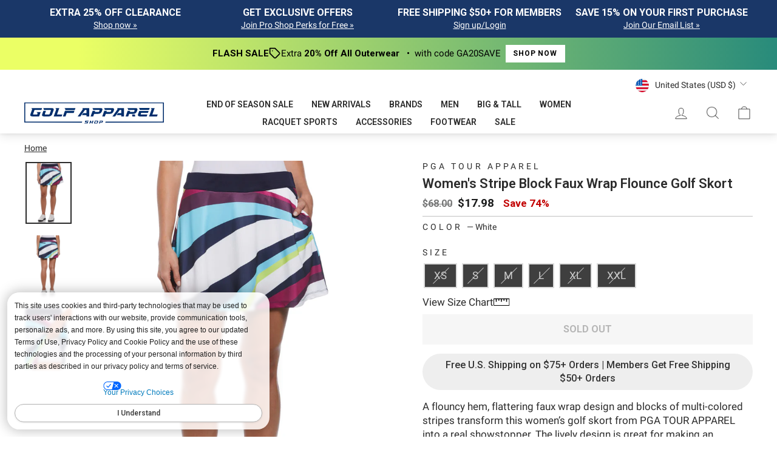

--- FILE ---
content_type: text/css
request_url: https://www.golfapparelshop.com/cdn/shop/t/467/assets/theme-custom.css?v=17000178005255426821768550403
body_size: 4428
content:
/** Shopify CDN: Minification failed

Line 35:4 "@import" is only valid at the top level

**/
/* ============================================================================
   TABLE OF CONTENTS
   ============================================================================
   1. CSS Variables & Root Overrides
   2. Base & Reset Styles
   3. Layout & Container Components
   4. Typography & Text Styles
   5. Navigation & Header
   6. Footer Components
   7. Product Display Page (PDP)
   8. Collection & Banner Components
   9. Tables & Data Display
   10. Color Swatches
   11. Third-party Integrations (Boost)
   12. Enhanced Product Grid Styles
   13. Utility Classes
   14. Media Queries & Responsive Design
   ============================================================================ */






/* ============================================================================
   1. CSS VARIABLES & ROOT OVERRIDES
   ============================================================================ */

:root { 
    @import url('//www.golfapparelshop.com/cdn/shop/t/467/assets/pei-color-names.css?v=46371155546696000191768508768');

    /* Footer text color override */
    --colorFooterText: #ffffff !important;
    
    /* Typography weight */
    --typeHeaderWeight: 600 !important;

    /* Atlas Drawer button */
    --atlas-button-primary: #1a3768 !important;
    --atlas-button-border-radius-normal: 0 !important;

    --boostsd-product-list-gap-mobile: 15px !important;
}


/* ============================================================================
   2. BASE & RESET STYLES
   ============================================================================ */

/* Remove default button text letter spacing */
.btn, 
.rte .btn, 
.shopify-payment-button .shopify-payment-button__button--unbranded {
    letter-spacing: normal;
}

/* ============================================================================
   3. LAYOUT & CONTAINER COMPONENTS
   ============================================================================ */

/* Main page container - max width and centering */
.page-width:not(.page-content) {
    margin: 0 auto;
    max-width: 1920px; 
}


/* ============================================================================
   4. TYPOGRAPHY & TEXT STYLES
   ============================================================================ */

.btn--large { 
    font-size: 16px;
}

/* Announcement bar */
.announcement-text {
    font-size: 1rem;
    letter-spacing: 0;
}

/* Hero section text */
.hero__subtitle {
    font-size: 2.2em;
}

.hero__top-subtitle {
    letter-spacing: 0;
}

.hero__text-content .btn {
    font-size: max(calc(var(--typeBaseSize)), 13px);
}

.hero__image {
    object-position: top;
}


/* ============================================================================
   5. NAVIGATION & HEADER
   ============================================================================ */

/* Site header */
[data-section-type="header"] {
    box-shadow: 0 4px 16px rgba(0, 0, 0, 0.1), 
                0 2px 4px rgba(0, 0, 0, 0.05);
}

.site-header {
    box-shadow: none !important;
}

.template-page .site-header {
    border-bottom: 1px solid #f1f1f1;
    margin-bottom: 10px;
}

/* Navigation links */
.site-nav__link .icon-chevron-down {
    display: none;
}

.site-header--heading-style .site-nav__link {
    font-weight: var(--typeHeaderWeight) !important;
}

/* Breadcrumb navigation */
.breadcrumb {
    text-align: left !important;
    margin-top: 10px;
}

.breadcrumb a {
    text-decoration: underline;
}

/* Search bar overlap fix */
.predictive-overflow-hidden .site-nav--has-dropdown,
.predictive-overflow-hidden .header-item--logo {
    z-index: 0;
}

div[id^="scrolling_text"] {
    background: #f6f6f6;
}


/* ============================================================================
   6. FOOTER COMPONENTS
   ============================================================================ */

/* Footer title styling */
.footer__title {
    font-size: 1.2em;
    font-weight: bold;
    letter-spacing: 0;
}

.h4.footer__title, 
.site-footer a, 
.site-footer [data-type=newsletter] a.btn {
    color: #fff;
}

/* Footer button styling */
.footer__collapsible .btn {
    border: solid 1px #fff;
    font-size: 1rem;
}

/* Footer small text sections */
footer .footer__small-text:nth-of-type(1) {
    margin-top: 30px;
    border-top: 1px solid rgba(255, 255, 255, 0.2);
    padding-top: 20px;
    padding-bottom: 20px;
}

footer .footer__small-text:nth-of-type(2) {
    display: none;
}


/* ============================================================================
   7. PRODUCT DISPLAY PAGE (PDP)
   ============================================================================ */

.boost-sd__button--transparent {
    background: none !important;
}

/* Free shipping info banner */
.pdp-fs {
    text-align: center;
    font-size: 1rem;
    font-weight: 500;
    font-style: normal;
    color: #333;
    padding: 8px 20px;
    width: 100%;
    margin-top: 15px;
    background: #eee;
    border-radius: 50px;
}

.product-single__title {
    margin-bottom: 0px;
}

h1.product-single__title flair-badges { 
    margin-bottom: 10px; 
}

flair-badges[tags="sizes-area"] {
    --flair-padding: 0 0 10px 0;
}
flair-badges[tags="pdp-callout"] {
    --flair-padding: 0 0 10px 0;
}

.pdp-container {
    text-align: center !important;
    margin: 0 auto !important;
    max-width: 1200px;
    width: 100%;
}

.product-single__meta .product-block {
    margin-bottom: 8px;
}

.product-block--price + .product-block {
    margin: 0;
}

/* Variant selector styling */
.variant-input-wrap label {
    box-shadow: 0 0 0 2px #cfcfcf; 
}

.variant-input-wrap label.disabled {
    background-color: #000;
    opacity: 0.3;
}

.variant-input:has(input:disabled) {
  display: none;
}

/* Hide "more payment options" link */
a#more-payment-options-link {
    display: none;
}

.product-single__meta .yotpo-reviews-star-ratings-widget {
    margin-bottom: 0px !important;
}

.cart-link {
    position: relative;
    display: inline-block;
}
        
.cart-link__bubble {
    position: absolute;
    top: -8px;
    right: -8px;
    background-color: #1a3768;
    color: white;
    border-radius: 50%;
    min-width: 18px;
    height: 18px;
    display: flex;
    align-items: center;
    justify-content: center;
    font-size: 10px;
    font-weight: bold;
    opacity: 0;
    transition: opacity 0.2s ease;
    padding: 8px;
 }
        
.cart-link__bubble--visible {
    opacity: 1;
}
        
.cart-link__bubble-text {
    line-height: 1;
}

.product__price.product__price--compare, .sticky-cart-price-compare {
    opacity: 0.6;
    font-size: 16px;
    padding-right: 0;
}

.product__price-savings {
    font-weight: bold;
}

/* Sticky Add to cart */
.sticky-cart-info-wrap .fa-star:before, .sticky-cart-info-wrap .fa-star-half-o:before {
    color: #2a4d89;
}

.sticky-cart-buttons button {
    font-weight: bold;
    font-size: 16px;
}

/* ============================================================================
   8. COLLECTION & BANNER COMPONENTS
   ============================================================================ */

#collection-tile-banner {
    padding: 0 10px 0px 0;
}

#collection-tile-banner img {
    pointer-events: none !important;
    display: block;
    margin: 0 auto;
}

#collection-tile-banner a.rte__image:hover {
    opacity: 0.8;
}


/* ============================================================================
   9. TABLES & DATA DISPLAY
   ============================================================================ */

.size-table th {
    font-size: .8rem !important;
    background: #163a6a !important;
    color: #fff;
    text-align: center;
}


/* ============================================================================
   10. COLOR SWATCHES
   ============================================================================ */

/* Color swatch button backgrounds */
button[title*="Beige"] .boost-sd__filter-option-swatch-item-img {
    background-color: var(--Clear) !important;
}

button[title*="Black"] .boost-sd__filter-option-swatch-item-img {
    background-color: var(--Black) !important;
}

button[title*="Brown"] .boost-sd__filter-option-swatch-item-img {
    background-color: var(--Brown) !important;
}

button[title*="Blue"] .boost-sd__filter-option-swatch-item-img {
    background-color: var(--Blue) !important;
}

button[title*="Gray"] .boost-sd__filter-option-swatch-item-img {
    background-color: var(--Grey) !important;
}

button[title*="Green"] .boost-sd__filter-option-swatch-item-img {
    background-color: var(--Green) !important;
}

button[title*="Orange"] .boost-sd__filter-option-swatch-item-img {
    background-color: var(--VibrantOrange) !important;
}

button[title*="Pink"] .boost-sd__filter-option-swatch-item-img {
    background-color: var(--Pink) !important;
}

button[title*="Purple"] .boost-sd__filter-option-swatch-item-img {
    background-color: var(--Purple) !important;
}

button[title*="Red"] .boost-sd__filter-option-swatch-item-img {
    background-color: var(--Red) !important;
}

button[title*="White"] .boost-sd__filter-option-swatch-item-img {
    background-color: var(--White) !important;
    border: 1px solid #ddd;
}


/* ============================================================================
   11. THIRD-PARTY INTEGRATIONS (BOOST, YOTPO)
   ============================================================================ */

/* Boost recommendation layout */
/* .boost-sd-layout {
    padding: 0 15px;
} */

/* Boost recommendation title styling */
.boost-sd__recommendation-title--left:before, 
.boost-sd__recommendation-title--left:after {
    width: 50% !important;
}

.boost-sd__recommendation-title-text {
    font-family: 'Roboto' !important;
    font-weight: 500 !important;
    font-size: 18px !important;
    text-transform: uppercase;
}

.boost-sd__product-title {
    font-size: 1em !important;
    letter-spacing: 0 !important;
}

.boost-sd__product-price-wrapper {
    font-size: 16px !important;
}

.boost-sd__product-price--compare {
    opacity: 0.7;
}

span.boost-sd__product-price--saving {
    padding-left: 5px !important;
}

.boost-sd__product-vendor {
    font-size: 0.9em !important;
    letter-spacing: 0 !important;
}

/* Boost slider dots styling */
.boost-sd__slider .slick-dots li:not(.slick-active) button:before {
    color: #ccc;
    background-color: #ccc;
}

.boost-sd__search-form-wrapper {
    background-color: transparent !important;
}

.slick-dots li button:before {
    opacity: 1;
}

.yotpo-main-widget-tabs .ugc-storefront-widgets-tabs-container__tab.selected {
    border-bottom: 1px solid var(--yotpo-pure-black) !important;
}

.yotpo-sr-bottom-line-button .yotpo-sr-bottom-line-text {
    text-decoration: underline;
}

.toolbar__item {
    padding-top: 10px;
}

.toolbar__item .faux-select {
    padding-bottom: 0px;
}


/* ============================================================================
   12. ENHANCED PRODUCT GRID STYLES
   ============================================================================ */

/* Product Grid Wrapper */
.product-grid-wrapper {
    min-height: 100vh;
    background: linear-gradient(to bottom right, #f9fafb, #f3f4f6);
    padding: 2rem;
}

.product-grid-container {
    max-width: 90%;
    margin: 0 auto;
}

/* Product Grid Header - matching boost-sd__recommendation-title */
.product-grid-header {
    margin-bottom: 3rem;
    position: relative;
    text-align: center;
}

.product-grid-title {
    font-family: 'Roboto', sans-serif;
    font-weight: 500;
    font-size: 18px;
    text-transform: uppercase;
    letter-spacing: 0;
    color: #111827;
    display: inline-block;
    padding: 0 1rem;
    background: linear-gradient(to bottom right, #f9fafb, #f3f4f6);
    position: relative;
    z-index: 10;
}

.product-grid-title::before {
    content: '';
    position: absolute;
    top: 50%;
    right: 100%;
    width: 50vw;
    height: 1px;
    background-color: #d1d5db;
    transform: translateY(-50%);
}

.product-grid-title::after {
    content: '';
    position: absolute;
    top: 50%;
    left: 100%;
    width: 50vw;
    height: 1px;
    background-color: #d1d5db;
    transform: translateY(-50%);
}

/* Product Grid Layout */
.product-grid {
    display: grid;
    grid-template-columns: 1fr;
    gap: 2rem;
}

/* Product Card */
.product-card {
    background: white;
    border-radius: 0.5rem;
    box-shadow: 0 1px 3px rgba(0, 0, 0, 0.1);
    overflow: hidden;
    transition: all 0.3s ease;
    border: 1px solid #e5e7eb;
}

.product-card:hover {
    box-shadow: 0 4px 16px rgba(0, 0, 0, 0.1), 0 2px 4px rgba(0, 0, 0, 0.05);
    transform: translateY(-2px);
}

/* Product Image Wrapper */
.product-card .product-image-wrapper {
    position: relative;
    background: #f9fafb;
    overflow: hidden;
    aspect-ratio: auto;
    /* min-height: 250px; */
}

.product-card .product-image {
    width: 100%;
    height: 100%;
    object-fit: cover;
    object-position: top;
    transition: transform 0.5s ease;
}

.product-card:hover .product-image {
    transform: scale(1.05);
}

/* Product Badge */
.product-badge {
    position: absolute;
    top: 0.75rem;
    left: 0.75rem;
    background: #dc2626;
    color: white;
    padding: 0.25rem 0.75rem;
    border-radius: 0.25rem;
    font-weight: 700;
    font-size: 0.75rem;
}

/* Product Content Area */
.product-card .product-content {
    padding: 1.25rem;
}

/* Product Vendor - matching boost-sd__product-vendor */
.product-card .product-vendor {
    font-size: 0.9em;
    letter-spacing: 0;
    font-weight: 600;
    color: #1a3768;
    text-transform: uppercase;
    margin-bottom: 0.5rem;
    display: block;
    text-align: left;
}

/* Product Title - matching boost-sd__product-title */
.product-card .product-title {
    font-size: 1em;
    letter-spacing: 0;
    font-weight: var(--typeHeaderWeight);
    color: #111827;
    margin-bottom: 1rem;
    line-height: 1.5;
    text-align: left;
}

/* Price Wrapper - matching boost-sd__product-price-wrapper */
.product-card .product-price-wrapper {
    font-size: 16px;
    display: flex;
    align-items: baseline;
    gap: 0.5rem;
    margin-bottom: 1rem;
    flex-wrap: wrap;
    text-align: left;
}

.product-card .product-price-compare {
    opacity: 0.7;
    text-decoration: line-through;
    color: #9ca3af;
    font-size: 1rem;
}

.product-card .product-price-current {
    font-size: 1.5rem;
    font-weight: 700;
    color: #111827;
}

.product-card .product-price-cents {
    font-size: 1rem;
    font-weight: 700;
    color: #111827;
    vertical-align: super;
    line-height: 1;
}

.product-card .product-price-to {
    font-size: 1rem;
    font-weight: 700;
    color: #6b7280;
}

/* Price Savings - matching boost-sd__product-price--saving */
.product-card .product-price-saving {
    padding-left: 5px;
    color: #dc2626;
    font-weight: bold;
    font-size: 1rem;
    width: 100%;
}

/* Event Banner - matching pdp-fs style */
.product-card .product-event-banner {
    background: #1a3768;
    border-radius: 0.25rem;
    padding: 0.75rem 1rem;
    margin-bottom: 1rem;
    text-align: center;
}

.product-card .product-event-text {
    font-size: 0.875rem;
    font-weight: 700;
    color: #ffffff;
    letter-spacing: 0;
}

/* Color Swatches */
.product-card .product-colors {
    display: flex;
    gap: 0.5rem;
    flex-wrap: wrap;
}

.product-card .color-swatch {
    width: 2.5rem;
    height: 2.5rem;
    border-radius: 0.375rem;
    transition: all 0.2s ease;
    cursor: pointer;
    box-shadow: 0 0 0 2px #cfcfcf;
    border: none;
}

.product-card .color-swatch:hover {
    transform: scale(1.05);
    box-shadow: 0 0 0 2px #1a3768;
}

.product-card .color-swatch-more {
    background: white;
    box-shadow: 0 0 0 2px #cfcfcf;
    display: flex;
    align-items: center;
    justify-content: center;
    font-weight: 700;
    color: #4b5563;
    font-size: 0.875rem;
}


/* ============================================================================
   13. UTILITY CLASSES
   ============================================================================ */

/* Add any utility classes here */


/* ============================================================================
   14. MEDIA QUERIES & RESPONSIVE DESIGN
   ============================================================================ */

/* Mobile styles (max-width: 768px) */

@media only screen and (max-width: 768px) {

    /** PDP title, price & flair callout moved to top on mobile **/

    .page-content--product .grid {
        position: relative;
        padding-top: 8.5rem;
    }
    .product-block.product-block--header {
        position: absolute;
        top: 0rem;
        left: 0;
        right: 0;
        text-align: center;
        width: 100%;
    }
    .product-block--price {
        position: absolute;
        top: 3.1rem;
        text-align: center;
        width: 100%;
    }
    .page-content--product flair-banners {
        position: absolute;
        top: 5.1rem;
        text-align: center;
        width: 100%;
    }
    .product-single__title flair-badges {
        display: none !important;
    }

    #collection-tile-banner {
        display: none !important;
    }

    /* Enhanced Product Grid Mobile */
    .product-grid-wrapper {
        padding: 1rem;
    }
    
    .product-grid-header {
        margin-bottom: 2rem;
    }
    
    .product-grid {
        gap: 1rem;
    }

    .product-card .product-image-wrapper {
        /* min-height: 250px; */
    }

    .product-card .product-content {
        padding: 1rem;
    }

    /* Footer support bar mobile adjustments */
    .footer__support_bar {
        border: 0;
        line-height: 2rem; 
    }

    .product__main-photos .flickity-page-dots {
        display: none;
    }
    
    .footer__support_bar .btn--secondary.btn--small {
        font-size: .8rem; 
    }
    
    .footer__support_bar .footer__social {
        float: none; 
    } 
    .template-collection .sitewide {
        margin: 0;
    }
    .predict-placement button {
        display: block;
        margin: 0 auto;
        justify-content: center;
        align-items: center; 
    }
    .yotpo-bottom-line-scroll-panel {
        display: inherit !important;
    }
    .boost-sd__product-price-wrapper {
        flex-direction: column;
        align-items: center;
    }
    .boost-sd__product-price-content {
        width: 100%;
        justify-content: center !important;
    }
    .boost-sd__product-price--saving {
        text-align: center;
    }
    .boost-sd__product-image-wrapper {
        aspect-ratio: auto !important;
        /* min-height: 250px; */
    }
    
    .boost-sd__product-image-img {
        width: 100%;
        height: 100%;
        object-fit: cover;
    }
    flair-badges {
        display: flex !important;
        justify-content: left !important;
        width: 100% !important; 
        margin: 0 auto !important;
        margin-bottom: 10px !important;
        --flair-layout-display: flex;
        --flair-layout-direction: row;
        --flair-layout-justify-content: left;
        --flair-layout-align-items: left;
        
    }
    flair-badges[tags="plp-image-badge"] {
        --flair-font-size: 10px;
    }
}

/* Tablet styles (min-width: 769px) */
@media only screen and (min-width: 769px) {
    /* Enhanced Product Grid Tablet */
    .product-grid {
        grid-template-columns: repeat(2, 1fr);
        gap: 2rem;
    }
    
    .product-card .product-image-wrapper {
        height: 350px;
    }

    .template-collection .index-section {
        margin: 15px 0; 
    }
    
    a#more-payment-options-link {
        display: none;
    }

    .hero__top-subtitle {
        font-size: 1.5em;
    }

    .hero__text-content {
        padding: 45px 5%;
    }

    .site-footer {
        padding-bottom: 0px;
    }

    .announcement-slider__slide:first-child,
    .announcement-slider__slide:nth-child(2),
    .announcement-slider__slide:first-child(3) {
        border-right: 1px solid #fff;
    }

    .site-navigation .medium-up--one-fifth {
        width: 15%;
    }
}

/* Desktop styles (min-width: 992px) */
@media only screen and (min-width: 992px) {
    /* Enhanced Product Grid Desktop */
    .product-grid-container {
        max-width: 90% !important;
    }

    .product-grid {
        gap: 2rem;
    }

    .product-card .product-image-wrapper {
        height: 400px;
    }

    /* Boost layout desktop optimization */
    .boost-sd-layout {
        display: flex;
        max-width: 90% !important;
        margin: 0 auto;
    }
    .variant-wrapper:nth-of-type(2) {
        display: inline-block;
        vertical-align: middle;
    }

    .template-collection .boost-sd__product-item-grid-view-layout-image .boost-sd__product-image-wrapper {
        width: 100%; /* Keep this */
        position: relative;
        overflow: hidden;
        aspect-ratio: unset !important; /* Try to remove the aspect-ratio property */
    }

    .template-collection .boost-sd__product-item-grid-view-layout-image .boost-sd__product-image-img {
        width: 100%;
        height: 100%;
        object-fit: cover;
        object-position: center;
        display: block;
    }

}

/* Camouflage CSS To Hide the Correct Sizes in the PDP Page When No inventory */
fieldset.variant-input-wrap[name="Size"] .hide-oos-disable {
  display: inline-block !important;
}

fieldset.variant-input-wrap[name="Length"] .hide-oos-disable {
  display: inline-block !important;
}

fieldset.variant-input-wrap label.disabled.hide-oos-disable {
  /* border: 1px solid var(--colorBorder);  Updated border color to match the image */
  position: relative;           /* Ensures the strikethrough is positioned inside */
  color: var(--colorBorder) !important;
}

fieldset.variant-input-wrap label.disabled.hide-oos-disable:before {
  border-left: 1px solid;
  border-color:var(--colorBorder); 
  bottom: 0;
  content: "";
  left: 50%;
  position: absolute;
  top: 0;
  transform: rotate(45deg);
}

fieldset.variant-input-wrap label.disabled {
  opacity: .75;
} 

button.hc-store-change-button-7707336540238.hc-text.hc-pointer.hc-text-uppercase.hc-font-s
{
  color: black !important;
}

button.hc-store-change-button-7705448906830.hc-text.hc-pointer.hc-text-uppercase.hc-font-s 
{
	color:black !important
}

button[title="Find product with Color is Beige"]
{
  background-color: #deb887 !important;

}


/*
 * 1. Defines the "Aggressive Pulse-Shake" animation
 */
@keyframes aggressive-pulse-shake {
  /* --- PAUSE for the first 70% of the 3-second cycle --- */
  0%, 70%, 100% {
    transform: scale(1) translateX(0);
  }

  /* --- RAPID SHAKE (all happens in the last 30% of the cycle) --- */
  75% {
    transform: scale(1.2) translateX(-7px); /* Pulse up, shake hard left */
  }
  80% {
    transform: scale(1.2) translateX(7px);  /* Stay pulsed, shake hard right */
  }
  85% {
    transform: scale(1.2) translateX(-7px); /* Shake left again */
  }
  90% {
    transform: scale(1.2) translateX(7px);  /* Shake right again */
  }
  95% {
    transform: scale(1.2) translateX(0);    /* Settle the shake before pause */
  }
}

/*
 * 2. Applies the new animation to the Impulse search icon
 * (3-second duration, loops forever)
 */
a.js-search-header {
  animation: aggressive-pulse-shake 4s infinite ease-in-out;
  display: inline-block; /* Ensures the transform works correctly */
}


/* --- CSS for Mobile Menu Search Bar --- */
.drawer__search-bar {
  position: relative;
}

.drawer__search-bar .search-form {
  position: relative;
  display: flex;
}

.drawer__search-bar .search-form__input {
  width: 100%;
  padding-right: 40px; /* Make room for the button */
  /* The theme's default input styles should apply */
}

.drawer__search-bar .search-form__submit {
  position: absolute;
  right: 0;
  top: 0;
  bottom: 0;
  height: 100%;
  width: 60px; /* Adjust as needed */
  display: flex;
  align-items: center;
  justify-content: center;
  background: none;
  border: none;
  padding: 0;
  cursor: pointer;
}

.drawer__search-bar .search-form__submit .icon-search {
  width: 18px; /* Adjust icon size */
  height: 18px;
}

.drawer__header {border-bottom: none !important }


/* Add images to the mobile mneu */
.mobile_menu_image {
  align-self:center;
  max-width:40px;
  max-height:40px;
  border-radius:100%;
  margin-left: 20px;
}

/* ================= PLP mobile banner fix ================== */

img.boost-sd__product-banner-image { 
    padding-left: 0 !important; 
    padding-right: 0 !important; 
    max-width: 100% !important; 
    max-height: fit-content;
}

/* ================= Custom Footer Terms ================== */
#footer-terms{
    display: block;
    text-align: left;
    font-size: 10px;
    padding: 2rem 0 0 0;
}
#footer-terms p strong{
    font-size: 12px;
    font-weight: 600;
    margin-bottom: .5rem;
    line-height: .5rem;
}
#footer-terms p{
    font-size: 11px !important;
    max-width: 200ch;
    margin-left: auto;
    margin-right: auto;
    color:#ffffff;
}
#footer-terms p a{
    color:#ffffff;
    text-decoration: underline;
}

@media screen and (max-width: 39.9375em) {
  .product-single__meta {
 text-align: left;
  }




}

--- FILE ---
content_type: text/css
request_url: https://www.golfapparelshop.com/cdn/shop/t/467/assets/pei-color-names.css?v=46371155546696000191768508768
body_size: 7815
content:
:root{--acidlime: #6b765b;--acidlimeheather: #ddf3b5;--acidlimehtr: #d7f2ac;--afterparty: #947fca;--allaboard: #62b5e1;--allaboardhtr: #a1cbeb;--allure: #80b4d7;--allureheather: #8cc4e3;--amaranthheather: #8e4c5a;--amberyellow: #fdc959;--amparoblhtr: #595f97;--amparoblue: #8295d1;--amparoblueheather: #798ac1;--antiquegreen: #06a398;--aquagreen: #4ab88b;--aquarius: #a8d5e8;--aquifer: #8ac1cb;--arctic: #7ba7aa;--arubablue: #8bcfcc;--arubablueheather: #a1e5e4;--asphalt: #514c52;--asphaltheather: #71666a;--assorted: linear-gradient(to bottom right, #4c00ff, #ff00ff, #00ffff, #87ceeb);--assortment132: linear-gradient(to bottom right, #4c00ff, #ff00ff, #00ffff, #87ceeb);--assortment133: linear-gradient(to bottom right, #4c00ff, #ff00ff, #00ffff, #87ceeb);--assortment134: linear-gradient(to bottom right, #4c00ff, #ff00ff, #00ffff, #87ceeb);--assortment2001: linear-gradient(to bottom right, #4c00ff, #ff00ff, #00ffff, #87ceeb);--assortment2010: linear-gradient(to bottom right, #4c00ff, #ff00ff, #00ffff, #87ceeb);--assortment2011: linear-gradient(to bottom right, #4c00ff, #ff00ff, #00ffff, #87ceeb);--assortment2012: linear-gradient(to bottom right, #4c00ff, #ff00ff, #00ffff, #87ceeb);--assortment2013: linear-gradient(to bottom right, #4c00ff, #ff00ff, #00ffff, #87ceeb);--assortment86: linear-gradient(to bottom right, #4c00ff, #ff00ff, #00ffff, #87ceeb);--astralnight: #3f4674;--atlanticdeep: #034045;--aurora: #efe47a;--azalea: #fe6266;--azaleaheather: #c45556;--azureblhtr: #a0acc4;--azurine: #83a2e6;--azurinehtr: #8f95b2;--bachelorbutton: #78d1e5;--bajablue: #b0b4df;--baleineblhtr: #274577;--baleineblue: #264e93;--balladblue: #ececf6;--baltic: #9fdae0;--balticsea: #7ca5c3;--bananacream: #fde38f;--barelyblue: #2a282d;--beachglass: #c2e2dd;--beetle: #738f90;--beetrootpurhtr: #ff9ab5;--beetrootpurple: #b02868;--belairblue: #d4d8e1;--bermuda: #aedfdb;--berryconservehtr: #a48489;--berrywine: #8a2050;--bijoublue: #859ac7;--bikingred: #c34448;--birch: ##eaac65;--birdofparadisehtr: #fed3b3;--biscaygreen: #8aeadf;--biscaygreenhtr: #93d7cb;--bittersweet: #e2453a;--black: #111111;--blackblack: #1a191f;--blackblackblack: #393536;--blackblue: #464646;--blackcashmere: #151313;--blackcaviarheather: #67666b;--blackfigheather: #4b2826;--blackgrey: #706c6d;--blackgreyheather: #3b393e;--blackgreyhtr: #303538;--blackheather: #665c5d;--blackink: #1b1b19;--blackiris-su: #525d76;--blackiris: #2d334b;--blackirisbijouheather: #45566a;--blackirisbijouhthr: #39425f;--blackirisbrightwh: #131432;--blackirisgreenash: #11112d;--blackirisnavyhtr: #3a4562;--blackirispearlbl: #14162f;--blacklavahtr: #948f93;--blacklichen: #b8b9b3;--blacklichenhtr: #b0ada8;--blackmulti: linear-gradient(to bottom right, #4c00ff, #ff00ff, #00ffff, #87ceeb);--blackred: #242625;--blackwhite: #3b3736;--blackwhitered: #1f1f1f;--blarney: #02c9ac;--blhorizonhtr: #717a9e;--blissfulblue: #8195b8;--blithe: #0086be;--blk20: #4c4744;--blk: #211d1c;--blkaccntclr: #86b5b2;--blkgun: #8b8881;--blkirisbrightwhite: #ebeaef;--blu: #6f9baf;--blue: #1E90FF;--blueatoll: #c3e2ea;--bluebell: #d2dce5;--bluebellheather: #bdd3ea;--blueberrypancake: #4c7a9b;--blueberrypancakehtr: #5087b1;--blueberrypie: #7996c0;--blueberrypieheather: #90a8d6;--bluebird: #01b5c4;--blueblossom: #5dbedb;--blueblossomheather: #57aace;--bluecuracao: #92d3e5;--bluecuracaoheather: #aae0ea;--bluecuracaohtr: #8ed5e2;--bluedanubbluetopaz: #82cee4;--bluedanube: #20b4d6;--bluedanubeheather: #96d4e9;--bluedepths: #7d8095;--bluedepthsheather: #4b5478;--bluefish: #a6e1ef;--bluefog: #d2d8e0;--bluegrotto: #6baecc;--bluegrottoheather: #bce0f0;--bluegrottohtr: #83adc3;--bluegrouperhtr: #0e82b9;--blueheronheather: #757da2;--bluehorizon: #567aa5;--bluehorizonhtr: #7b93b7;--blueindigo: #6b7da1;--blueindigoheather: #6c6f90;--blueindigohtr: #9ca1b7;--blueiris: #544a87;--bluejay: #add2e2;--bluejewel: #2aadd1;--bluemist: #0183c9;--bluepansy: #113871;--bluepeacoatheather: #636782;--blueperennial: #509cd9;--blueprint: #454459;--blueprintheather: #3c406d;--bluequartz: #1b4382;--blueradiance: #99d5d8;--bluesapphire: #334584;--bluesapphirehtr: #1d3565;--blueseaheather: #438dbf;--blueseastar: #068dd7;--blueseastarhtr: #72b9e7;--bluetattoo: #1a5eb6;--bluetattoohtr: #5a82c8;--bluewhite: #eaebec;--bluewingteal: #292f3d;--bluing: #2e3f99;--bluingbajabl: #272578;--bonbon: #e9c7d5;--bonnieblue: #83c6e9;--bossypink: #d78e9b;--botanicalgarden: #07443f;--boudoirred: #915261;--brightcobalt: #899cbd;--brightcobaltheather: #5981b2;--brightgreen: #00bc90;--brightwhcandiedyams: #f9ac97;--brightwhchambraybl: #e9e9e4;--brightwhflintstone: #e6e7e9;--brightwhiblblossom: #f1f1f5;--brightwhicoralchic: #eeedf2;--brightwhite-ds: #e2e2e0;--brightwhite: #f1f0f5;--brightwhitebalticsea: #548bcb;--brightwhitebrightwhite: #ede8ee;--brightwhitecaviar: linear-gradient(to bottom right, #4c00ff, #ff00ff, #00ffff, #87ceeb);--brightwhitepeacoat: #eeeef5;--brightwhitepearlbl: #f1f2ec;--brightwhitesurftheweb: #dde5f0;--brightwhitradewinds: #b6b7bb;--brightwhitregatta: #dce0d9;--brightwhtradew: #dbe2ea;--brilliantwhcaviar: #9d9d9b;--brilliantwhipeacoat: #252b43;--brilliantwhite: #f0eff5;--brilliantwhpeacoat: #fcf8f9;--brittanyblhtr: #b6c8c9;--brittanyblue: #85989c;--brittanyblueheather: #8fbbb4;--briwhitcornflowrbl: #b8c7de;--brn: #744d40;--bronzegreen: #394132;--brown: #a0522d;--brtwhibrittbl: #d3e3eb;--brtwhsurftheweb: #efeff5;--brunnerablue: #bacee4;--burgundyheather: #513134;--burgundywineheather: #502c30;--butterscotch: #fdcf57;--cactusflower: #c53956;--cactusflowrhtr: #d35c72;--calypsocoralheather: #f29e9c;--camelheather: #e3ceaa;--camellia: #fa946c;--camelliarose: #f99b9c;--camo: #cecece;--campinggreen: #515e55;--candiedyams: #ff8c4f ;--candypink: #f8dfe3;--carbonlinenwhite: #c1c0c6;--cardinal: #cf4946;--caribbeansea: #8ebdca;--carmine: #8a344b;--carminebrilliantwhite: #e7577a;--carminerose: #fe9eaa;--carmineroseheather: #f298a4;--carnationhtr: #feccd5;--carnivalglass: #c6eee5;--carrot: #f69a4d;--cashmererose: #cc869e;--castaway: #b3e6f5;--castlerockheather: #5b5756;--caviar-ds: #323a3f;--caviar: #292929;--caviarbrightwhite: #f1edee;--caviargargoyle: #9e948b;--caviargreyheather: #2f2e33;--caviarheather: #484445;--caviarhtr: #1a1b1d;--caviaribizabl: #338292;--caviarshadehtr: #4f4f59;--caviarsleet: #6d6767;--caviarwhite: #3a3c37;--cayenne: #f55d52;--cendreblhtr: #70a0c6;--cendreblue: #0d95d3;--ceramic: #51b9be;--ceramicheather: #8bd5d8;--cerulean: #c0d7e9;--chaitea: #a97634;--chambray: #c6d7eb;--chambrayblhtr: #c3d5e9;--chambrayblue: #d4dbe5;--chambrayblueheather: #a9b8cc;--chambrayheather: #c5d1df;--charcoal: #494649;--charcoalart: #343436;--charcoalheather: #676269;--charcoallinenwhite: #5e5d63;--charmpink: #d5b3c1;--chateaugray: #dad6d3;--chateaugrayhtr: #ccc2b6;--chateaurose: #da8fac;--cheekypink: #fb7bac;--cherriesjubilee: #b92b47;--cherryblossom: #f0e5ed;--cherrytomato: #ec4a31;--chesapeakebay: #08596e;--chilipepper: #c82c36;--chiliredheather: #ba3435;--chinchilla: #cfbda9;--chinchillaheather: #b9a188;--citadel: #a3b0b2;--classicblue: #0d64ab;--classicblueheather: #3b3948;--classicnavy: #34304b;--classicnavysleet: #5b6773;--classicnvyblithe: #163e48;--clear: #e3e2e1;--clearsky: #516391;--clematisblhtr: #676fad;--clematisbloomhtr: #372c64;--clematisblue: #5e639b;--clematisblueheather: #422f80;--cloisonne: #09a1d8;--cloudgreyheather: #c6c6d0;--colonyblue: #3c4049;--cometseastar: #7badd2;--concrete: #bec2cd;--concreteheather: #bab3b8;--copenblue: #6d8aab;--coralchic: #fa8774;--coralparadise: #e0496a;--coralparadisehtr: #f3898b;--coralquartz: #fcb07f;--coralquartzheather: #f5a58a;--cordovan: #83404f;--cordovanheather: #4a2535;--coriander: #ac8c63;--cornflowerblhtr: #7885ba;--cornflowerblue: #adcbe4;--cornflowerblueheather: #aec5f7;--cornflowerwindheather: #a7b4e5;--cornflowerwindhtr: #7f90bd;--coronetblue: #6885a7;--corsair: #0076a6;--corsairhtr: #146078;--cream: #e8e2e2;--crimson: #d9122e;--crownblue: #3f4458;--crystalblue: #c5dae0;--crystalskyheather: #9fe0f2;--crystalskyhtr: #96d8ef;--crystalteal: #0a7b96;--cyanblue: #019abc;--cyanbluehtr: #67c2df;--cyanheather: #5aa9c8;--daiquirigreen: #cadc70;--darkblue: #0882a8;--darkcaviarheather: #8c8d91;--darkdazzlingblue: #414974;--darkdenim: #808894;--darkdenimheather: #667c91;--darkforest: #4e7a7b;--darkginger: #71513a;--darkgreyheather: #676161;--darkindigo: #344C77;--darklibertyheather: #57437e;--darkmediterrblueheather: #4895bf;--darknavy: #273049;--darknavycaviar: #272d3d;--darknavyheather: #283650;--darknavyhtr: #33364b;--darkoliveheather: #2b3754;--darkpurple: #704f6c;--darkpurpleheather: #452932;--darkpurplehtr: #461542;--darksapphire: #293237;--darksea: #203538;--darksubmergedhthr: #36484c;--darkwindsorwinehtr: #4e2f34;--dazzlingblue: #586fc2;--dazzlingvistablhtr: #7d92d1;--deepcobaltheather: #cdd4e6;--deepdive: #1d6685;--deepforestheather: #89847e;--deepforesthtr: #a5a4a0;--deepgreenheather: #2c3e3e;--deepgreenhtr: #2f4542;--deeplagoon: #025573;--deepmint: #66c58d;--deepmoodyhtr: #436da9;--deepnavyheather: #454e61;--deepnavyhtr: #2a303e;--deepperiwinkle: #c3c0d7;--deeppurple: #432a3d;--deeppurplehtr: #b6587c;--deepseagrnhtr: #40563f;--deepultramarine: #2d3f70;--deepwater: #3d6888;--delft: #366b9b;--dellarobbiabl: #7891ca;--delphiniumblue: #97d0e4;--delphiniumheather: #9fcce3;--denimheather: #676f87;--desertflower: #e34334;--dewberry: #dabcca;--dewberryheather: #cb98b5;--directoireblue: #0980cd;--dkbluasst: linear-gradient(to bottom right, #4c00ff, #ff00ff, #00ffff, #87ceeb);--dkbluesapphireheather: #31a0d5;--dkbluesapphirehtr: #446a8f;--dkgreyhtr: #6d6c72;--dklichenhtr: #504d44;--dkmediterrblhtr: #527fa9;--dkmoodyblhtr: #43506f;--dkpurplehtr: #40242e;--dressblues: #29323d;--dressbluesheather: #29313f;--dubarry: #f98166;--dubarryheather: #fa7973;--dubarryhtr: #fd9c8c;--duckgreen: #408b9e;--duckgreenheather: #567174;--duckgreenhtr: #5c675f;--duskblhtr: #9fc2d5;--duskblue: #b8d8ef;--duskblueheather: #9ec1d4;--dustyjadegreen: #8dc2ac;--dustypink: #c9464b;--dutchblue: #6178af;--earthred: #9f5053;--earthredheather: #bb747a;--earthredhtr: #ba6f72;--earthroseheather: #944644;--earthrosehtr: #9e4a4d;--ebony: #3b3e3b;--ebonyheather: #625d64;--eggshellblue: #c9dddc;--egyptianblhtr: #0389c8;--egyptianblue: #087fd6;--electblulmnade: #037ed9;--electricbllemonade: #0981d3;--electricbluelemonade: #378fce;--electricgreen: #d0e2e0;--emberglow: #ff895f;--emerald: #0aba9d;--englishlavenderhtr: #c3abc5;--etherealblue: #b2d9e5;--fadeddenim: #bacbdb;--fairywren: #bcaabf;--feathergray: #ad9686;--feathergrayheather: #d5ccc3;--feathergrayhtr: #e3d1cb;--fieryred: #eb5c56;--fiesta: #9e2c2e;--fig: #4e2426;--fijiflower: #f8929f;--firelight: #f06046;--firstbloom: #bf8ab6;--firstblush: #cf8383;--flagstone: #8893a5;--flagstoneheather: #b8bbc2;--flagstonehtr: #788188;--flamescarlet: #fe6850;--flannelheather: #4b4748;--flintstone: #b4bdcc;--flintstonehtr: #c3c4cf;--floweringginger: #f79cad;--forestheather: #889987;--frenchblue: #24a1d8;--frenchblueheather: #4e94c4;--freshsalmon: #ffa183;--fruitdove: #c35970;--fruitdoveheather: #d1666c;--fruitdovehtr: #e05f74;--fuchsiapink: #fabed7;--fuchsiapurple: #eb4966;--fuchsiared: #973168;--fuschiapink: #efb8cb;--fusioncoral: #fcb9a6;--fusioncoralheather: #fbbda8;--galapagosgreen: #035f5b;--galaxyblue: #355190;--gargoyle: #8d7e7b;--gargoyledarknavy: #958b87;--gelatopink: #efdbe4;--georgiapeach: #fe967b;--geranium: #e43f45;--geraniumhtr: #fa7683;--geraniumpink: #f4b7be;--geraniumwhite: #e5676b;--gibraltarsea: #0f2d49;--gojiberry: #f47562;--gold: #ffd700;--golfgreen: #16ab95;--grapejuice: #4e1943;--graperoyale: #58315d;--grapewine: #6c3440;--graphite: #4b4044;--graphiteblack: #4b4a50;--graydawn: #e8e9ed;--graydawnheather: #bebcc7;--grayflourite: #a69fa8;--grayfluorite: #626365;--green: #006400;--greenash: #e2e6d8;--greenashheather: #c5cbb7;--greenashhtr: #66786b;--greenbay: #b0c3b3;--greenbayheather: #66897b;--greenflash: #86db59;--greengables: #213337;--greenglow: #e0e19f;--greenheron: #26494f;--grey: #a9a9a9;--greyblack: #9d9c9a;--greyblue: #8b8b8b;--greygreen: #d5d6d8;--greyheather: #868080;--greyhtr: #4a4945;--greylime: #909291;--greyred: #949494;--griffin: #bab6b3;--griffingray: #a7acb0;--grisaille: #b8c8d7;--gry: #808080;--grydawnsunlim: #d3d2d8;--gulfstream: #a2d8e2;--gumdropgreen: #7ec47b;--gundkburgandy: #a288a1;--gunmetal: #a6a298;--gunolive: #8a8e6c;--hawaiianblue: #9bc4ca;--hawaiianocean: #37bbe9;--hawaiiansurf: #019CD2;--hawaiiansurfheather: #1eacd2;--heathergray: #cccbd1;--heathergreynavy: #3e3d3e;--heatherrose: #c1919d;--hibiscus: #fc1b17;--highrise: #dad4d0;--highriskred: #e88983;--highriskredheather: #f76b5c;--hollyhock: #b12761;--hollyhockheather: #a6426b;--hotcoral: #ff936d;--hotfudge: #372e29;--huntergreen: #2ca498;--hydrangea: #9baaed;--hydrangeaheather: #797eb8;--hydrangeahtr: #767bb3;--ibizablue: #2eaae7;--ibizabluehtr: #198ecc;--ibizabluewhite: #2caee6;--icewater: #93b6d1;--icewaterbhtwht: #e0e6f0;--impatienspink: #f0e0d4;--imperialblue: #accbe1;--indiaink: #43404b;--indianteal: #364c59;--indigobunting: #265ab0;--industrialgreen: #7c7e71;--industrialgrnhtr: #665e47;--infinity: #a2b2c9;--inkblueheather: #116886;--insigniablhtr: #405584;--insigniablue: #2c425a;--insigniaheather: #505f7b;--irisbouquethtr: #93658f;--irishgreen: #b5dbc0;--irisorchid: #b9a6b6;--ironcaviarhtr: #3a3a3c;--irongate: #555056;--islandgreen: #11b76f;--islandparadise: #ccebf0;--jadegreen: #96b27f;--jadeite: #7d8c87;--jadelime: #c8e7bd;--jasminegreen: #bcdb95;--jasminegreenheather: #c9e1a3;--jasper: #74a0aa;--jasperheather: #699a96;--jellybean: #04a583;--jetblack: #201b17;--junco: #b09077;--junglegreenhtr: #364a3f;--kellygreen: #0aaf6b;--khaki: #d0b8a0;--khakiheather: #ada493;--khakihtr: #d3c3b4;--koi: #fb793f;--lantanahtr: #dc837f;--lapisblue: #135ea6;--latte: #f3d7bf;--lattebrightwhite: #e9ebf7;--lavender: #bfacd9;--lavendergray: #a9a0b3;--lavenderheather: #a9a2cb;--lavenderluster: #cad2e2;--lavenderviolet: #7a729c;--lemonade: #f1ecc4;--lemontonic: #e3d968;--liberty: #5c4a7e;--lichen: #8c976e;--lightblblossomhtr: #87c7e2;--lightblue: #a0bfde;--lightblueheather: #B7D3EB;--lightcoralheather: #fcb2ab;--lightdazzlingheather: #93a4d8;--lightgolfgreenhthr: #45b796;--lightgreenhtr: #bce1cf;--lightgreyheather: #d9d3d3;--lightgreyhtr: #aaaaaa;--lightindigobuntingheather: #5b81cc;--lightmoodyblheathr: #6b83b1;--lightpoppyredhthr: #de5754;--lightprairiesandheather: #d4b394;--lightpurpleheather: #835b75;--lighttealhtr: #bee7eb;--lilacchiffon: #f0d1e0;--lilacrose: #f6acb9;--lilacrosehtr: #d8576e;--lilacsachet: #f2d3d9;--limeade: #0e82b9;--limepunch: #d0e78c;--limoges: #2a5ca2;--limpetshell: #d4e8e7;--limpetshellheather: #c8e1e5;--littleboyblheather: #99bedb;--littleboyblue: #90bad5;--livingcoral: #fb9883;--lollipop: #aa2f47;--ltamparoblhtr: #8590bc;--ltarubaheather: #cae9eb;--ltblhorizohtr: #bdc4ce;--ltblueperennialhtr: #76b6e2;--ltcoastlineblhtr: #d2d9f5;--ltcoronetbluehtr: #637697;--ltdazzliblhtr: #7a91d7;--ltdazzlingblueheather: #57598c;--ltdubarryhtr: #f0b5b0;--ltfightr: #8b5c76;--ltindigobuntinghtr: #5475bd;--ltlimpetshellhtr: #a5ddd7;--ltpinksunseththr: #ca9cb9;--ltprairiesandhtr: #e7c598;--ltprincessbluehtr: #5a7fc5;--ltpurplehtr: #9e7d98;--ltsantorinibluehtr: #95cfd3;--ltscubabluhtr: #3bcec6;--lttangoredhtr: #d5303e;--ltteaberryhtr: #d06b7d;--lttradewindshtr: #c8c5cc;--ltyellowhtr: #eeecbb;--lychee: #da3d3e;--magenta: #ef7a8b;--magentapurple: #731d38;--magneticblue: #087bd5;--magnetichtr: #5468c1;--malibublue: #26b3e5;--malibuheather: #4984ac;--mallardblhtr: #3c606c;--marigold: #ebd277;--marina: #a1bfe3;--marinaheather: #b1c6e7;--maroonbannehtr: #422a2a;--matteblack: #282422;--mauiblue: #95ddec;--mauiheather: #badce5;--mauve: #eddedb;--mauveorchid: #e4acb9;--mauveorchidheather: #914f5d;--mauvewine: #7f4b61;--mazarineblhtr: #1c3777;--mazarineblue: #fa7c65;--medasphalthtr: #414060;--medblue: #2784c0;--medbluetattoohthr: #5659b6;--medetherealhtr: #7abde8;--medflagstoneheather: #7f7f7d;--medflagstonehtr: #54585b;--medgrey: #404243;--medievalblue: #39375e;--mediterranianblue: #295788;--mediumblue: #51618d;--mediumblueheather: #5f7394;--mediumgreyheather: #a6a2a1;--mediumgreyhtr: #a2aaad;--mediumpink: #ecccdc;--mediumsageheather: #6a999f;--medmagneticblhthr: #95add3;--medshellpnkhtr: #e1776a;--melaleucagreen: #2b3d33;--melaleucaheather: #99a5a3;--melaleucahtr: #495e57;--melon: #f9a464;--mesarose: #d4a5b7;--methylblue: #6ea6e4;--microchip: #d5d4d9;--midnight: #3e5a64;--midnightnavy: #3b4652;--milkyblue: #abd1d0;--mint: #13bf93;--mintgreen: #c7d7cd;--mixedcombo: linear-gradient(to bottom right, #4c00ff, #ff00ff, #00ffff, #87ceeb);--moodblhtr: #475876;--moodblueheather: #4f5a6c;--moodindigo: #5c6a77;--moodindigopnklemon: #586484;--moody: #2e416c;--moodyheather: #5e79b0;--moonbeam: #d8d3ce;--moonstruck: #d3c9bf;--mosaicblue: #2188aa;--mossgray: #bfbaa6;--mountainspring: #4a5968;--mountainspringhtr: #5e728b;--multi: linear-gradient(to bottom right, #4c00ff, #ff00ff, #00ffff, #87ceeb);--murexshell: #fdc9cb;--mykonosblue: #027eb9;--mykonosblueheather: #3994c3;--nasturtium: #fe9752;--nauticalblasphalt: #2678c1;--nauticalblue: #1351a1;--navy: #323b6c;--navyblack: #425f81;--navyblazer: #30415f;--navyblueheather: #ceccd2;--navychambrayheather: #4F4957;--navychambryhtr: #838cad;--navyheather: #3e5275;--navylinenwhite: #434c5b;--navyred: #e9e8ee;--navywhite: #575465;--nebulas: #485c77;--nebulasblue: #4981ce;--nectarine: #f4935c;--nectarineheather: #ec8c69;--nectarinehtr: #f46b35;--neptunegreen: #97b8a2;--nightsky: #1f2534;--oceanwave: #b4d7d3;--odysseygray: #205087;--oliveheather: #859382;--olivine: #767a55;--olympiangreyheather: #3a598a;--ombreblue: #818da0;--ombrebluehtr: #454859;--openair: #81a3b9;--orchid: #ebb7ce;--orchidflower: #f2d3e3;--orchidheather: #dcbecc;--orchidpink: #ecd9dd;--outoftheblue: #32b3d0;--pacificcoast: #b4c9da;--pacificcoastheather: #bad6ee;--paisleypurple: #b8a0d0;--palebanana: #f2e7c7;--paleiris: #e8e6e9;--palekhaki: #bc9d71;--papaya: #f4aa7b;--paradisegreen: #bbdea6;--paradisepink: #f28886;--paradisepinkheather: #f48c89;--paradisepinkhtr: #eb565a;--partypink: #ede0ea;--partypinkheather: #edd4e3;--partypinkhtr: #e8d0dd;--passionflower: #7b5ea0;--pastelblue: #dbe5e6;--pastellavender: #e3aecc;--pastellilac: #eadeec;--pastellilacheather: #dbcdde;--patinagreen: #b7c5b8;--peachesncream: #c8b3b0;--peachpearl: #f3bfb3;--peacoat: #383e4e;--peacoatbrightwhite: #201b45;--peacoatbrilliantwhit: #232838;--peacoatcashmere: #161724;--peacoatcaviar: #32394b;--peacoatcoastalfjord: #3e4464;--peacoatdawnheather: #5a6672;--peacoatfjordheather: #434b64;--peacoatfjordhtr: #262c3c;--peacoatheather: #3d4761;--peacoathtr: #6b6c80;--peacoatnavyheather: #524861;--peacoatpeacoat: #555d81;--peacoatpinksunset: #5f556e;--peacoatregatta: #181d2c;--peacoatwhite: #6d7c8f;--peacockgreen: #46d6c2;--pearlblgreyheather: #cbcacf;--pearlblue: #a59ea8;--pearlbluehtr: #c7c3c2;--pearlgreyheather: #c3c8ce;--periwinkleheather: #c8c9e5;--persianjewel: #88a2df;--persimmon: #dc7868;--petitfour: #95d6e8;--petitfourhtr: #cadbe2;--pickledbeet: #522834;--pickledbeetheather: #844b60;--pickledbeethtr: #442038;--pinegrove: #4a6461;--pinegroveheather: #2d434e;--pineheather: #263838;--pineneedle: #365047;--pink: #ffc0cb;--pinkcarnation: #fc9493;--pinkflambe: #f37782;--pinkglo: #e100b2;--pinkheather: #ecc8c8;--pinkicing: #efbac4;--pinklady: #fce1ef;--pinklemonade: #ffa6a5;--pinknectar: #e7b3c0;--pinknectarhtr: #f0cfd8;--pinkpeacock: #b0245e;--pinkpeacockhtr: #ec638d;--pinksunset: #f6cddc;--pinksunsethtr: #e0bdcb;--pinksunsetwhite: #e9bada;--pinkyarrow: #fca6a6;--pirouette: #dbb6be;--piroutte: #edd1e0;--pistachioheather: #c0dcc5;--plazataupe: #d5cebe;--plumcaspia: #5b1d4e;--plumcaspiaheather: #7d3e4f;--plumeria: #f5babe;--plumeriahtr: #fb9ea6;--plumeriapinkhtr: #f6a19e;--pnk: #ff76c3;--poinsettia: #df7d7c;--poisongreen: #8fe3b1;--polynya: #b2e4e5;--polynyabrightwhite: #cbe3e7;--polynyaheather: #afdfe3;--polynyahtr: #aadde2;--poolblue: #6ac6b9;--popcorn: #f6ecb9;--poppyred: #e76145;--poseidon: #0a3869;--poseidonheather: #136188;--potentpurple: #411127;--powderblue: #cfdfec;--powderblueheather: #b5c4d7;--powderpink: #f3e1df;--prariesand: #e7be7e;--princessblue: #076ac5;--provence: #dfe4ec;--provencevistaheather: #616b9c;--purecashmere: #b9ac9d;--purple: #6a5acd;--purplecactusflower: #b8529e;--purpleheart: #8f6ba4;--purpleorchid: #cc4f79;--purpleorchidheather: #e798b6;--purpleorchidhtr: #ea91c7;--purplepakchoi: #846591;--purplepakheather: #9476aa;--purplepotion: #864055;--purplepotionheather: #6d3139;--quarry: #aab0be;--quarryheather: #a8b2bb;--quarryhtr: #b8bcbd;--quietgrayheather: #c5dbe9;--quietgreenhtr: #b6cdac;--quietharbor: #5e72a5;--quietshade: #958f91;--quietshadecaviar: #85838e;--quietshadeheather: #7d7375;--quietshadehtr: #afb1b0;--rapturerose: #f4a8a8;--raptureroseheather: #f7acac;--raspberry: #e4395e;--raspberryrose: #d83a5d;--raspberrysorbet: #f46173;--raspberrysorbeththr: #c43e70;--realteal: #86a9c5;--realtealheather: #89aabd;--realtealhtr: #599eab;--red: #ed4545;--redbud: #7c1e30;--redclay: #d52321;--rednavywhite: #e3e2e8;--redvelvet: #c67478;--redvelvetheather: #8e3338;--regatta: #98b7d5;--regattablueheather: #84b4e5;--regattabrtwhite: #a8acc9;--ristretto: #3e3231;--riverblue: #88d1e4;--rosebouquet: #c3bfd0;--rosegold: #cdab90;--roseheather: #e7869e;--roseofsharonhthr: #e7555f;--roseshadow: #f5e5e8;--roseviolet: #bd6a88;--royal: #0761a1;--royalheather: #2c3b73;--sachetpink: #f1cdce;--safetyyellow: #d9ef9c;--sagebrushgreen: #36514c;--salsa: #d82a33;--sandverbena: #b2b0b4;--sangriasunset: #fd7da9 ;--santoriniblue: #8bcee1;--saragassosea: #1f2a3e;--sargassosea: #31425e;--sargassoseahtr: #323547;--scarabgreenheather: #414d4f;--scarabtrekkinghtr: #4b5e5c;--scarletsage: #f24036;--scubablhtr: #57dfd1;--scubablue: #82dbeb;--seajet: #40838d;--seapink: #ebd9d9;--seapinkhtr: #e6b5bf;--seaport: #a3c4d5;--serenity: #9da7ca;--shadowlime: #e8edd7;--sharpgreen: #eaf0ce;--sharpgreenheather: #e6e9bc;--sharpgreenhtr: #d9dba9;--sheerlilac: #dcb4d3;--shellpink: #f9baab;--shellpinkhtr: #d98972;--siesta: #ff647c;--silver: #c4c4c4;--silverbirch: #eae7e0;--silvercloud: #e4dfd9;--silverlining: #e3dad1;--simplygreen: #06a78e;--skybluehtr: #a2bccd;--skydiver: #0a75cd;--skydiverheather: #8b9cbe;--sleet: #bdbec3;--sleetheather: #c6c0c2;--smokeblue: #8599a2;--smokedpearl: #6c6d68;--smokyasterhtr: #c17e8f;--snapdragon: #f8ec8a;--snorkelblue: #0d4d8e;--softtealhtr: #567d9a;--solarpower: #f8d257;--solidsolid: #262e36;--spicedcoral: #c44745;--spicyorange: #f4562f;--springbouquet: #a3dcb4;--springbreak: #99d3ea;--springbud: #a4e8cf;--springgrnhtr: #72bc90;--springlavender: #848aac;--springseaheather: #3b97ca;--sprucestone: #a9dcd2;--starsapphire: #3c7eb8;--starwhite: #f2f1f6;--stingray: #767072;--stonewash: #9db2d0;--storm: #0d5d5e;--strawberrypink: #f4bcb9;--strawberrypinkheather: #f4b7bc;--strawberrypnkhtr: #d38689;--strongblueheather: #59abdb;--submerged: #23525f;--submergedheather: #49787e;--sugarcoral: #f1bfb2;--sugarcoralheather: #efb8ad;--summergreen: #bae4be;--sunkiskcoralheather: #e7a09e;--sunkissedcoral: #f16170;--sunkissedcoralheather: #f2cfcd;--sunkistcoral: #ef968e;--sunnylime: #d5e582;--sunsetpinkhtr: #ecafd0;--superlemon: #f7df7f;--superpink: #f78caa;--superpinkheather: #f5b7d0;--supersonic: #336fae;--surfheather: #1e1777;--surftheweb: #073f8f;--surfthwebbrightwh: #10479d;--surrealgreen: #a6ba43;--swimcap: #3e90b1;--swimcaphtr: #a0bccc;--sycamore: #17261f;--tan: #7a4329;--tanagerturquois: #d3e9ee;--tanagerturquoise: #cdecf1;--tangerineheather: #e29d6c;--tangerinetango: #e75844;--tangored: #cd2a2f;--tangoredheather: #952a34;--tangoredhtr: #a41720;--tawnyport: #652b2a;--tawnyporthtr: #481421;--teaberry: #ef665b;--teaberryhtr: #f08982;--teal: #7cbdc3;--tenniscourt: #00a27d;--tenniscourtheather: #2c9b7a;--terracotta: #ef9a80;--thyme: #566167;--tigerlily: #dd5933;--tobaccobrown: #7c573a;--tomatillo: #d3edad;--topothemorning: #677ea5;--totaleclipse: #35323c;--tradedawnheather: #9ea4b2;--tradedawnhtr: #9497a0;--tradedawnhtr: #dbdbd9;--tradewinds: #cdccd1;--tradewindsarcticice: #b2c0c9;--tradewindsheather: #a0a7af;--tradewindshtr: #afa7ac;--trekkinggreen: #334841;--trekkinggreenhtr: #427974;--trueblack: #161211;--trueblackiris: #2e2f41;--truecaviar: #1a1a18;--truenavy: #2c2f3e;--truenavyheather: #475570;--truenavyhtr: #2d3c53;--truered: #8b0316;--trueredhtr: #b11e32;--turbulence: #222329;--turkishsea: #0c68ba;--turkishseahtr: #2c5092;--twilightblue: #3c3e65;--ultramarinegreenhtr: #01ae9f;--vallartablue: #2775b0;--veiledrose: #f3e8e4;--vermillionorange: #fc6c33;--veryberry: #f35f79;--veryperihtr: #7e88d0;--vibrantorange: #de4a02;--victoriablue: #78a5ce;--vintageindigo: #55648F;--vintageindigohtr: #505b71;--violet: #b58abf;--violetquartz: #caa0a2;--virtualpink: #dd2f43;--virtualpinkheather: #d75257;--vistablue: #878fb5;--vividblue: #00a4d9;--vividgreen: #12c0b6;--warmapricot: #ecc79b;--wasabiheather: #97c2ad;--washednavyheather: #2c3649;--washedtealhtr: #93cbde;--watermelon: #e8656a;--whisperwhite: #eeede6;--white: #f1f1f1;--whiteblack: #eae9ef;--whiteblue: #0350a2;--whitegrape: #b2d96f;--whitegunmetal: #d5d4e8;--whitehtrgreyblack: linear-gradient(to bottom right, #4c00ff, #ff00ff, #00ffff, #87ceeb);--whitemint: #e8e9ed ;--whitemulti: #fbfbfb;--whitenavy: #e7e6ec;--whiteonyx: #efefe4;--whitepurple: #e2e6f0;--whitered: #70485b;--whiteugrey: #eae9ef;--wht-: #f2eeef;--wht: #f1f1f1;--wildaster: #c63c6f;--wine: #832631;--winetasting: #482625;--winterbloom: #5f2637;--woodsmoke: #9e795e;--yellow: #fcf3ac;--zinfandel: #59393c;--zinfandelhtr: #38282b}
/*# sourceMappingURL=/cdn/shop/t/467/assets/pei-color-names.css.map?v=46371155546696000191768508768 */


--- FILE ---
content_type: text/css
request_url: https://cdn.boostcommerce.io/widget-integration/theme/customization/golfapparelshop.myshopify.com/DO-Z_JxFd2/customization-1767816499781.css
body_size: 466
content:
/*********************** Custom css for Boost AI Search & Discovery  ************************/



.boost-sd__product-price {
    font-weight: bold;
}

button.boost-sd__pagination-number.boost-sd__pagination-number--square.boost-sd__pagination-number--active {
    background-color: #1A3768;
    color: white;
    font-weight: bold;
}
button.boost-sd__pagination-button.boost-sd__pagination-button--square.boost-sd__pagination-button--next{
    background-color: #1A3768;

}


.boost-sd__button {height: auto !important;}

.boost-sd__popup-select-option  { 
    opacity: 97%;

}

li.boost-sd__filter-option-item.boost-sd__filter-option-swatch-item {
    display: inline-block;
}

.boost-sd__pagination--center {
    margin-bottom: 30px;
}

.boost-sd__refine-by-vertical-refine-by-item .boost-sd__refine-by-vertical-refine-by-value.processed {
    opacity: 1 !important;
}

.boost-sd__button--add-to-cart[disabled], .boost-sd__button--add-to-cart[disabled]:hover {
  background-color: gray !important
}

/* Filter colors */
button[title="Find product with Color is Beige"]
{
  background-color: #deb887 !important;

}

button[title="Find product with Color is Black"],
.color-swatch--pei-black {
  background-color: #111111 !important;
}


button[title="Find product with Color is Blue"],
.color-swatch--pei-blue {
  background-color: #1e90ff !important;
}

button[title="Find product with Color is Brown"],
.color-swatch--pei-brown {
  background-color: #a0522d !important;
}

button[title="Find product with Color is Gray"],
.color-swatch--pei-gray {
  background-color: #a9a9a9 !important;
}

button[title="Find product with Color is Green"],
.color-swatch--pei-green {
  background-color: #006400 !important;
}

button[title="Find product with Color is Orange"],
.color-swatch--pei-orange {
  background-color: #ff8c00 !important;
}

button[title="Find product with Color is Pink"],
.color-swatch--pei-pink {
  background-color: #ffc0cb !important;
}

button[title="Find product with Color is Purple"],
.color-swatch--pei-purple {
  background-color: #6a5acd !important;
}

button[title="Find product with Color is Red"],
.color-swatch--pei-red {
  background-color: #ed4545 !important;
}

button[title="Find product with Color is White"],
.color-swatch--pei-white {
  background-color: #f1f1f1 !important;
}

button[title="Find product with Color is Yellow"],
.color-swatch--pei-yellow {
  background-color: #fcf3ac !important;
}
/* Swatches plus icon */
.boost-sd__product-swatch-more {
    min-width: 28px;
    border: 0;
}


/* ================= Display product per page limit on mobile ================== */
@media only screen and (max-width: 39.9375em) {
    .boost-sd__toolbar-item--show-limit-list {
        display: inline-flex  !important;  
        margin-right: 15px !important;
        justify-content : flex-end;
    }

.boost-sd__toolbar-item.boost-sd__toolbar-item--product-count {
    display: none;
}


.boost-sd__toolbar-item--view-as
{
    display: none !important;
}

}

--- FILE ---
content_type: text/css
request_url: https://cdn-widget-assets.yotpo.com/ReviewsStarRatingsWidget/P1Xl2X8YKEUim4eRrXOuIoN9ne2QmlczttfBrso2/css-overrides/css-overrides.2024_06_14_22_25_47_198.css
body_size: -11
content:
.yotpo-bottom-line-scroll-panel * {
    font-family: 'Roboto',sans-serif !important;
}
.yotpo-widget-clear .yotpo-bottom-line-scroll-panel .yotpo-sr-bottom-line-summary div {
    align-items: flex-start !important;
}

.yotpo-block {
    display: none !important;
}

--- FILE ---
content_type: text/javascript
request_url: https://predict-v4.getwair.com/default/704.js
body_size: 52505
content:
(this.webpackChunkPredict=this.webpackChunkPredict||[]).push([[704],{982:function(e,t,n){"use strict";function r(e,t){var n=Object.keys(e);if(Object.getOwnPropertySymbols){var r=Object.getOwnPropertySymbols(e);t&&(r=r.filter((function(t){return Object.getOwnPropertyDescriptor(e,t).enumerable}))),n.push.apply(n,r)}return n}function o(e){for(var t=1;t<arguments.length;t++){var n=null!=arguments[t]?arguments[t]:{};t%2?r(Object(n),!0).forEach((function(t){s(e,t,n[t])})):Object.getOwnPropertyDescriptors?Object.defineProperties(e,Object.getOwnPropertyDescriptors(n)):r(Object(n)).forEach((function(t){Object.defineProperty(e,t,Object.getOwnPropertyDescriptor(n,t))}))}return e}function a(e){return a="function"==typeof Symbol&&"symbol"==typeof Symbol.iterator?function(e){return typeof e}:function(e){return e&&"function"==typeof Symbol&&e.constructor===Symbol&&e!==Symbol.prototype?"symbol":typeof e},a(e)}function i(e,t){for(var n=0;n<t.length;n++){var r=t[n];r.enumerable=r.enumerable||!1,r.configurable=!0,"value"in r&&(r.writable=!0),Object.defineProperty(e,r.key,r)}}function s(e,t,n){return t in e?Object.defineProperty(e,t,{value:n,enumerable:!0,configurable:!0,writable:!0}):e[t]=n,e}function c(e,t){return function(e){if(Array.isArray(e))return e}(e)||function(e,t){var n=null==e?null:"undefined"!=typeof Symbol&&e[Symbol.iterator]||e["@@iterator"];if(null==n)return;var r,o,a=[],i=!0,s=!1;try{for(n=n.call(e);!(i=(r=n.next()).done)&&(a.push(r.value),!t||a.length!==t);i=!0);}catch(e){s=!0,o=e}finally{try{i||null==n.return||n.return()}finally{if(s)throw o}}return a}(e,t)||u(e,t)||function(){throw new TypeError("Invalid attempt to destructure non-iterable instance.\nIn order to be iterable, non-array objects must have a [Symbol.iterator]() method.")}()}function l(e){return function(e){if(Array.isArray(e))return f(e)}(e)||function(e){if("undefined"!=typeof Symbol&&null!=e[Symbol.iterator]||null!=e["@@iterator"])return Array.from(e)}(e)||u(e)||function(){throw new TypeError("Invalid attempt to spread non-iterable instance.\nIn order to be iterable, non-array objects must have a [Symbol.iterator]() method.")}()}function u(e,t){if(e){if("string"==typeof e)return f(e,t);var n=Object.prototype.toString.call(e).slice(8,-1);return"Object"===n&&e.constructor&&(n=e.constructor.name),"Map"===n||"Set"===n?Array.from(e):"Arguments"===n||/^(?:Ui|I)nt(?:8|16|32)(?:Clamped)?Array$/.test(n)?f(e,t):void 0}}function f(e,t){(null==t||t>e.length)&&(t=e.length);for(var n=0,r=new Array(t);n<t;n++)r[n]=e[n];return r}n.d(t,{G:function(){return jn}});var d=function(){},p={},m={},v=null,h={mark:d,measure:d};try{"undefined"!=typeof window&&(p=window),"undefined"!=typeof document&&(m=document),"undefined"!=typeof MutationObserver&&(v=MutationObserver),"undefined"!=typeof performance&&(h=performance)}catch(e){}var b,g,y,w,x,k=(p.navigator||{}).userAgent,O=void 0===k?"":k,C=p,S=m,E=v,P=h,A=(C.document,!!S.documentElement&&!!S.head&&"function"==typeof S.addEventListener&&"function"==typeof S.createElement),M=~O.indexOf("MSIE")||~O.indexOf("Trident/"),_="svg-inline--fa",N="data-fa-i2svg",T="data-fa-pseudo-element",j="data-prefix",z="data-icon",L="fontawesome-i2svg",I=["HTML","HEAD","STYLE","SCRIPT"],R=function(){try{return!0}catch(e){return!1}}(),D="classic",F="sharp",H=[D,F];function W(e){return new Proxy(e,{get:function(e,t){return t in e?e[t]:e.classic}})}var U=W((s(b={},D,{fa:"solid",fas:"solid","fa-solid":"solid",far:"regular","fa-regular":"regular",fal:"light","fa-light":"light",fat:"thin","fa-thin":"thin",fad:"duotone","fa-duotone":"duotone",fab:"brands","fa-brands":"brands",fak:"kit","fa-kit":"kit"}),s(b,F,{fa:"solid",fass:"solid","fa-solid":"solid"}),b)),B=W((s(g={},D,{solid:"fas",regular:"far",light:"fal",thin:"fat",duotone:"fad",brands:"fab",kit:"fak"}),s(g,F,{solid:"fass"}),g)),V=W((s(y={},D,{fab:"fa-brands",fad:"fa-duotone",fak:"fa-kit",fal:"fa-light",far:"fa-regular",fas:"fa-solid",fat:"fa-thin"}),s(y,F,{fass:"fa-solid"}),y)),Y=W((s(w={},D,{"fa-brands":"fab","fa-duotone":"fad","fa-kit":"fak","fa-light":"fal","fa-regular":"far","fa-solid":"fas","fa-thin":"fat"}),s(w,F,{"fa-solid":"fass"}),w)),K=/fa(s|r|l|t|d|b|k|ss)?[\-\ ]/,G="fa-layers-text",q=/Font ?Awesome ?([56 ]*)(Solid|Regular|Light|Thin|Duotone|Brands|Free|Pro|Sharp|Kit)?.*/i,$=W((s(x={},D,{900:"fas",400:"far",normal:"far",300:"fal",100:"fat"}),s(x,F,{900:"fass"}),x)),Z=[1,2,3,4,5,6,7,8,9,10],X=Z.concat([11,12,13,14,15,16,17,18,19,20]),J=["class","data-prefix","data-icon","data-fa-transform","data-fa-mask"],Q="duotone-group",ee="swap-opacity",te="primary",ne="secondary",re=new Set;Object.keys(B.classic).map(re.add.bind(re)),Object.keys(B.sharp).map(re.add.bind(re));var oe=[].concat(H,l(re),["2xs","xs","sm","lg","xl","2xl","beat","border","fade","beat-fade","bounce","flip-both","flip-horizontal","flip-vertical","flip","fw","inverse","layers-counter","layers-text","layers","li","pull-left","pull-right","pulse","rotate-180","rotate-270","rotate-90","rotate-by","shake","spin-pulse","spin-reverse","spin","stack-1x","stack-2x","stack","ul",Q,ee,te,ne]).concat(Z.map((function(e){return"".concat(e,"x")}))).concat(X.map((function(e){return"w-".concat(e)}))),ae=C.FontAwesomeConfig||{};if(S&&"function"==typeof S.querySelector){[["data-family-prefix","familyPrefix"],["data-css-prefix","cssPrefix"],["data-family-default","familyDefault"],["data-style-default","styleDefault"],["data-replacement-class","replacementClass"],["data-auto-replace-svg","autoReplaceSvg"],["data-auto-add-css","autoAddCss"],["data-auto-a11y","autoA11y"],["data-search-pseudo-elements","searchPseudoElements"],["data-observe-mutations","observeMutations"],["data-mutate-approach","mutateApproach"],["data-keep-original-source","keepOriginalSource"],["data-measure-performance","measurePerformance"],["data-show-missing-icons","showMissingIcons"]].forEach((function(e){var t=c(e,2),n=t[0],r=t[1],o=function(e){return""===e||"false"!==e&&("true"===e||e)}(function(e){var t=S.querySelector("script["+e+"]");if(t)return t.getAttribute(e)}(n));null!=o&&(ae[r]=o)}))}var ie={styleDefault:"solid",familyDefault:"classic",cssPrefix:"fa",replacementClass:_,autoReplaceSvg:!0,autoAddCss:!0,autoA11y:!0,searchPseudoElements:!1,observeMutations:!0,mutateApproach:"async",keepOriginalSource:!0,measurePerformance:!1,showMissingIcons:!0};ae.familyPrefix&&(ae.cssPrefix=ae.familyPrefix);var se=o(o({},ie),ae);se.autoReplaceSvg||(se.observeMutations=!1);var ce={};Object.keys(ie).forEach((function(e){Object.defineProperty(ce,e,{enumerable:!0,set:function(t){se[e]=t,le.forEach((function(e){return e(ce)}))},get:function(){return se[e]}})})),Object.defineProperty(ce,"familyPrefix",{enumerable:!0,set:function(e){se.cssPrefix=e,le.forEach((function(e){return e(ce)}))},get:function(){return se.cssPrefix}}),C.FontAwesomeConfig=ce;var le=[];var ue=16,fe={size:16,x:0,y:0,rotate:0,flipX:!1,flipY:!1};function de(){for(var e=12,t="";e-- >0;)t+="0123456789abcdefghijklmnopqrstuvwxyzABCDEFGHIJKLMNOPQRSTUVWXYZ"[62*Math.random()|0];return t}function pe(e){for(var t=[],n=(e||[]).length>>>0;n--;)t[n]=e[n];return t}function me(e){return e.classList?pe(e.classList):(e.getAttribute("class")||"").split(" ").filter((function(e){return e}))}function ve(e){return"".concat(e).replace(/&/g,"&amp;").replace(/"/g,"&quot;").replace(/'/g,"&#39;").replace(/</g,"&lt;").replace(/>/g,"&gt;")}function he(e){return Object.keys(e||{}).reduce((function(t,n){return t+"".concat(n,": ").concat(e[n].trim(),";")}),"")}function be(e){return e.size!==fe.size||e.x!==fe.x||e.y!==fe.y||e.rotate!==fe.rotate||e.flipX||e.flipY}function ge(){var e="fa",t=_,n=ce.cssPrefix,r=ce.replacementClass,o=':root, :host {\n  --fa-font-solid: normal 900 1em/1 "Font Awesome 6 Solid";\n  --fa-font-regular: normal 400 1em/1 "Font Awesome 6 Regular";\n  --fa-font-light: normal 300 1em/1 "Font Awesome 6 Light";\n  --fa-font-thin: normal 100 1em/1 "Font Awesome 6 Thin";\n  --fa-font-duotone: normal 900 1em/1 "Font Awesome 6 Duotone";\n  --fa-font-sharp-solid: normal 900 1em/1 "Font Awesome 6 Sharp";\n  --fa-font-brands: normal 400 1em/1 "Font Awesome 6 Brands";\n}\n\nsvg:not(:root).svg-inline--fa, svg:not(:host).svg-inline--fa {\n  overflow: visible;\n  box-sizing: content-box;\n}\n\n.svg-inline--fa {\n  display: var(--fa-display, inline-block);\n  height: 1em;\n  overflow: visible;\n  vertical-align: -0.125em;\n}\n.svg-inline--fa.fa-2xs {\n  vertical-align: 0.1em;\n}\n.svg-inline--fa.fa-xs {\n  vertical-align: 0em;\n}\n.svg-inline--fa.fa-sm {\n  vertical-align: -0.0714285705em;\n}\n.svg-inline--fa.fa-lg {\n  vertical-align: -0.2em;\n}\n.svg-inline--fa.fa-xl {\n  vertical-align: -0.25em;\n}\n.svg-inline--fa.fa-2xl {\n  vertical-align: -0.3125em;\n}\n.svg-inline--fa.fa-pull-left {\n  margin-right: var(--fa-pull-margin, 0.3em);\n  width: auto;\n}\n.svg-inline--fa.fa-pull-right {\n  margin-left: var(--fa-pull-margin, 0.3em);\n  width: auto;\n}\n.svg-inline--fa.fa-li {\n  width: var(--fa-li-width, 2em);\n  top: 0.25em;\n}\n.svg-inline--fa.fa-fw {\n  width: var(--fa-fw-width, 1.25em);\n}\n\n.fa-layers svg.svg-inline--fa {\n  bottom: 0;\n  left: 0;\n  margin: auto;\n  position: absolute;\n  right: 0;\n  top: 0;\n}\n\n.fa-layers-counter, .fa-layers-text {\n  display: inline-block;\n  position: absolute;\n  text-align: center;\n}\n\n.fa-layers {\n  display: inline-block;\n  height: 1em;\n  position: relative;\n  text-align: center;\n  vertical-align: -0.125em;\n  width: 1em;\n}\n.fa-layers svg.svg-inline--fa {\n  -webkit-transform-origin: center center;\n          transform-origin: center center;\n}\n\n.fa-layers-text {\n  left: 50%;\n  top: 50%;\n  -webkit-transform: translate(-50%, -50%);\n          transform: translate(-50%, -50%);\n  -webkit-transform-origin: center center;\n          transform-origin: center center;\n}\n\n.fa-layers-counter {\n  background-color: var(--fa-counter-background-color, #ff253a);\n  border-radius: var(--fa-counter-border-radius, 1em);\n  box-sizing: border-box;\n  color: var(--fa-inverse, #fff);\n  line-height: var(--fa-counter-line-height, 1);\n  max-width: var(--fa-counter-max-width, 5em);\n  min-width: var(--fa-counter-min-width, 1.5em);\n  overflow: hidden;\n  padding: var(--fa-counter-padding, 0.25em 0.5em);\n  right: var(--fa-right, 0);\n  text-overflow: ellipsis;\n  top: var(--fa-top, 0);\n  -webkit-transform: scale(var(--fa-counter-scale, 0.25));\n          transform: scale(var(--fa-counter-scale, 0.25));\n  -webkit-transform-origin: top right;\n          transform-origin: top right;\n}\n\n.fa-layers-bottom-right {\n  bottom: var(--fa-bottom, 0);\n  right: var(--fa-right, 0);\n  top: auto;\n  -webkit-transform: scale(var(--fa-layers-scale, 0.25));\n          transform: scale(var(--fa-layers-scale, 0.25));\n  -webkit-transform-origin: bottom right;\n          transform-origin: bottom right;\n}\n\n.fa-layers-bottom-left {\n  bottom: var(--fa-bottom, 0);\n  left: var(--fa-left, 0);\n  right: auto;\n  top: auto;\n  -webkit-transform: scale(var(--fa-layers-scale, 0.25));\n          transform: scale(var(--fa-layers-scale, 0.25));\n  -webkit-transform-origin: bottom left;\n          transform-origin: bottom left;\n}\n\n.fa-layers-top-right {\n  top: var(--fa-top, 0);\n  right: var(--fa-right, 0);\n  -webkit-transform: scale(var(--fa-layers-scale, 0.25));\n          transform: scale(var(--fa-layers-scale, 0.25));\n  -webkit-transform-origin: top right;\n          transform-origin: top right;\n}\n\n.fa-layers-top-left {\n  left: var(--fa-left, 0);\n  right: auto;\n  top: var(--fa-top, 0);\n  -webkit-transform: scale(var(--fa-layers-scale, 0.25));\n          transform: scale(var(--fa-layers-scale, 0.25));\n  -webkit-transform-origin: top left;\n          transform-origin: top left;\n}\n\n.fa-1x {\n  font-size: 1em;\n}\n\n.fa-2x {\n  font-size: 2em;\n}\n\n.fa-3x {\n  font-size: 3em;\n}\n\n.fa-4x {\n  font-size: 4em;\n}\n\n.fa-5x {\n  font-size: 5em;\n}\n\n.fa-6x {\n  font-size: 6em;\n}\n\n.fa-7x {\n  font-size: 7em;\n}\n\n.fa-8x {\n  font-size: 8em;\n}\n\n.fa-9x {\n  font-size: 9em;\n}\n\n.fa-10x {\n  font-size: 10em;\n}\n\n.fa-2xs {\n  font-size: 0.625em;\n  line-height: 0.1em;\n  vertical-align: 0.225em;\n}\n\n.fa-xs {\n  font-size: 0.75em;\n  line-height: 0.0833333337em;\n  vertical-align: 0.125em;\n}\n\n.fa-sm {\n  font-size: 0.875em;\n  line-height: 0.0714285718em;\n  vertical-align: 0.0535714295em;\n}\n\n.fa-lg {\n  font-size: 1.25em;\n  line-height: 0.05em;\n  vertical-align: -0.075em;\n}\n\n.fa-xl {\n  font-size: 1.5em;\n  line-height: 0.0416666682em;\n  vertical-align: -0.125em;\n}\n\n.fa-2xl {\n  font-size: 2em;\n  line-height: 0.03125em;\n  vertical-align: -0.1875em;\n}\n\n.fa-fw {\n  text-align: center;\n  width: 1.25em;\n}\n\n.fa-ul {\n  list-style-type: none;\n  margin-left: var(--fa-li-margin, 2.5em);\n  padding-left: 0;\n}\n.fa-ul > li {\n  position: relative;\n}\n\n.fa-li {\n  left: calc(var(--fa-li-width, 2em) * -1);\n  position: absolute;\n  text-align: center;\n  width: var(--fa-li-width, 2em);\n  line-height: inherit;\n}\n\n.fa-border {\n  border-color: var(--fa-border-color, #eee);\n  border-radius: var(--fa-border-radius, 0.1em);\n  border-style: var(--fa-border-style, solid);\n  border-width: var(--fa-border-width, 0.08em);\n  padding: var(--fa-border-padding, 0.2em 0.25em 0.15em);\n}\n\n.fa-pull-left {\n  float: left;\n  margin-right: var(--fa-pull-margin, 0.3em);\n}\n\n.fa-pull-right {\n  float: right;\n  margin-left: var(--fa-pull-margin, 0.3em);\n}\n\n.fa-beat {\n  -webkit-animation-name: fa-beat;\n          animation-name: fa-beat;\n  -webkit-animation-delay: var(--fa-animation-delay, 0s);\n          animation-delay: var(--fa-animation-delay, 0s);\n  -webkit-animation-direction: var(--fa-animation-direction, normal);\n          animation-direction: var(--fa-animation-direction, normal);\n  -webkit-animation-duration: var(--fa-animation-duration, 1s);\n          animation-duration: var(--fa-animation-duration, 1s);\n  -webkit-animation-iteration-count: var(--fa-animation-iteration-count, infinite);\n          animation-iteration-count: var(--fa-animation-iteration-count, infinite);\n  -webkit-animation-timing-function: var(--fa-animation-timing, ease-in-out);\n          animation-timing-function: var(--fa-animation-timing, ease-in-out);\n}\n\n.fa-bounce {\n  -webkit-animation-name: fa-bounce;\n          animation-name: fa-bounce;\n  -webkit-animation-delay: var(--fa-animation-delay, 0s);\n          animation-delay: var(--fa-animation-delay, 0s);\n  -webkit-animation-direction: var(--fa-animation-direction, normal);\n          animation-direction: var(--fa-animation-direction, normal);\n  -webkit-animation-duration: var(--fa-animation-duration, 1s);\n          animation-duration: var(--fa-animation-duration, 1s);\n  -webkit-animation-iteration-count: var(--fa-animation-iteration-count, infinite);\n          animation-iteration-count: var(--fa-animation-iteration-count, infinite);\n  -webkit-animation-timing-function: var(--fa-animation-timing, cubic-bezier(0.28, 0.84, 0.42, 1));\n          animation-timing-function: var(--fa-animation-timing, cubic-bezier(0.28, 0.84, 0.42, 1));\n}\n\n.fa-fade {\n  -webkit-animation-name: fa-fade;\n          animation-name: fa-fade;\n  -webkit-animation-delay: var(--fa-animation-delay, 0s);\n          animation-delay: var(--fa-animation-delay, 0s);\n  -webkit-animation-direction: var(--fa-animation-direction, normal);\n          animation-direction: var(--fa-animation-direction, normal);\n  -webkit-animation-duration: var(--fa-animation-duration, 1s);\n          animation-duration: var(--fa-animation-duration, 1s);\n  -webkit-animation-iteration-count: var(--fa-animation-iteration-count, infinite);\n          animation-iteration-count: var(--fa-animation-iteration-count, infinite);\n  -webkit-animation-timing-function: var(--fa-animation-timing, cubic-bezier(0.4, 0, 0.6, 1));\n          animation-timing-function: var(--fa-animation-timing, cubic-bezier(0.4, 0, 0.6, 1));\n}\n\n.fa-beat-fade {\n  -webkit-animation-name: fa-beat-fade;\n          animation-name: fa-beat-fade;\n  -webkit-animation-delay: var(--fa-animation-delay, 0s);\n          animation-delay: var(--fa-animation-delay, 0s);\n  -webkit-animation-direction: var(--fa-animation-direction, normal);\n          animation-direction: var(--fa-animation-direction, normal);\n  -webkit-animation-duration: var(--fa-animation-duration, 1s);\n          animation-duration: var(--fa-animation-duration, 1s);\n  -webkit-animation-iteration-count: var(--fa-animation-iteration-count, infinite);\n          animation-iteration-count: var(--fa-animation-iteration-count, infinite);\n  -webkit-animation-timing-function: var(--fa-animation-timing, cubic-bezier(0.4, 0, 0.6, 1));\n          animation-timing-function: var(--fa-animation-timing, cubic-bezier(0.4, 0, 0.6, 1));\n}\n\n.fa-flip {\n  -webkit-animation-name: fa-flip;\n          animation-name: fa-flip;\n  -webkit-animation-delay: var(--fa-animation-delay, 0s);\n          animation-delay: var(--fa-animation-delay, 0s);\n  -webkit-animation-direction: var(--fa-animation-direction, normal);\n          animation-direction: var(--fa-animation-direction, normal);\n  -webkit-animation-duration: var(--fa-animation-duration, 1s);\n          animation-duration: var(--fa-animation-duration, 1s);\n  -webkit-animation-iteration-count: var(--fa-animation-iteration-count, infinite);\n          animation-iteration-count: var(--fa-animation-iteration-count, infinite);\n  -webkit-animation-timing-function: var(--fa-animation-timing, ease-in-out);\n          animation-timing-function: var(--fa-animation-timing, ease-in-out);\n}\n\n.fa-shake {\n  -webkit-animation-name: fa-shake;\n          animation-name: fa-shake;\n  -webkit-animation-delay: var(--fa-animation-delay, 0s);\n          animation-delay: var(--fa-animation-delay, 0s);\n  -webkit-animation-direction: var(--fa-animation-direction, normal);\n          animation-direction: var(--fa-animation-direction, normal);\n  -webkit-animation-duration: var(--fa-animation-duration, 1s);\n          animation-duration: var(--fa-animation-duration, 1s);\n  -webkit-animation-iteration-count: var(--fa-animation-iteration-count, infinite);\n          animation-iteration-count: var(--fa-animation-iteration-count, infinite);\n  -webkit-animation-timing-function: var(--fa-animation-timing, linear);\n          animation-timing-function: var(--fa-animation-timing, linear);\n}\n\n.fa-spin {\n  -webkit-animation-name: fa-spin;\n          animation-name: fa-spin;\n  -webkit-animation-delay: var(--fa-animation-delay, 0s);\n          animation-delay: var(--fa-animation-delay, 0s);\n  -webkit-animation-direction: var(--fa-animation-direction, normal);\n          animation-direction: var(--fa-animation-direction, normal);\n  -webkit-animation-duration: var(--fa-animation-duration, 2s);\n          animation-duration: var(--fa-animation-duration, 2s);\n  -webkit-animation-iteration-count: var(--fa-animation-iteration-count, infinite);\n          animation-iteration-count: var(--fa-animation-iteration-count, infinite);\n  -webkit-animation-timing-function: var(--fa-animation-timing, linear);\n          animation-timing-function: var(--fa-animation-timing, linear);\n}\n\n.fa-spin-reverse {\n  --fa-animation-direction: reverse;\n}\n\n.fa-pulse,\n.fa-spin-pulse {\n  -webkit-animation-name: fa-spin;\n          animation-name: fa-spin;\n  -webkit-animation-direction: var(--fa-animation-direction, normal);\n          animation-direction: var(--fa-animation-direction, normal);\n  -webkit-animation-duration: var(--fa-animation-duration, 1s);\n          animation-duration: var(--fa-animation-duration, 1s);\n  -webkit-animation-iteration-count: var(--fa-animation-iteration-count, infinite);\n          animation-iteration-count: var(--fa-animation-iteration-count, infinite);\n  -webkit-animation-timing-function: var(--fa-animation-timing, steps(8));\n          animation-timing-function: var(--fa-animation-timing, steps(8));\n}\n\n@media (prefers-reduced-motion: reduce) {\n  .fa-beat,\n.fa-bounce,\n.fa-fade,\n.fa-beat-fade,\n.fa-flip,\n.fa-pulse,\n.fa-shake,\n.fa-spin,\n.fa-spin-pulse {\n    -webkit-animation-delay: -1ms;\n            animation-delay: -1ms;\n    -webkit-animation-duration: 1ms;\n            animation-duration: 1ms;\n    -webkit-animation-iteration-count: 1;\n            animation-iteration-count: 1;\n    transition-delay: 0s;\n    transition-duration: 0s;\n  }\n}\n@-webkit-keyframes fa-beat {\n  0%, 90% {\n    -webkit-transform: scale(1);\n            transform: scale(1);\n  }\n  45% {\n    -webkit-transform: scale(var(--fa-beat-scale, 1.25));\n            transform: scale(var(--fa-beat-scale, 1.25));\n  }\n}\n@keyframes fa-beat {\n  0%, 90% {\n    -webkit-transform: scale(1);\n            transform: scale(1);\n  }\n  45% {\n    -webkit-transform: scale(var(--fa-beat-scale, 1.25));\n            transform: scale(var(--fa-beat-scale, 1.25));\n  }\n}\n@-webkit-keyframes fa-bounce {\n  0% {\n    -webkit-transform: scale(1, 1) translateY(0);\n            transform: scale(1, 1) translateY(0);\n  }\n  10% {\n    -webkit-transform: scale(var(--fa-bounce-start-scale-x, 1.1), var(--fa-bounce-start-scale-y, 0.9)) translateY(0);\n            transform: scale(var(--fa-bounce-start-scale-x, 1.1), var(--fa-bounce-start-scale-y, 0.9)) translateY(0);\n  }\n  30% {\n    -webkit-transform: scale(var(--fa-bounce-jump-scale-x, 0.9), var(--fa-bounce-jump-scale-y, 1.1)) translateY(var(--fa-bounce-height, -0.5em));\n            transform: scale(var(--fa-bounce-jump-scale-x, 0.9), var(--fa-bounce-jump-scale-y, 1.1)) translateY(var(--fa-bounce-height, -0.5em));\n  }\n  50% {\n    -webkit-transform: scale(var(--fa-bounce-land-scale-x, 1.05), var(--fa-bounce-land-scale-y, 0.95)) translateY(0);\n            transform: scale(var(--fa-bounce-land-scale-x, 1.05), var(--fa-bounce-land-scale-y, 0.95)) translateY(0);\n  }\n  57% {\n    -webkit-transform: scale(1, 1) translateY(var(--fa-bounce-rebound, -0.125em));\n            transform: scale(1, 1) translateY(var(--fa-bounce-rebound, -0.125em));\n  }\n  64% {\n    -webkit-transform: scale(1, 1) translateY(0);\n            transform: scale(1, 1) translateY(0);\n  }\n  100% {\n    -webkit-transform: scale(1, 1) translateY(0);\n            transform: scale(1, 1) translateY(0);\n  }\n}\n@keyframes fa-bounce {\n  0% {\n    -webkit-transform: scale(1, 1) translateY(0);\n            transform: scale(1, 1) translateY(0);\n  }\n  10% {\n    -webkit-transform: scale(var(--fa-bounce-start-scale-x, 1.1), var(--fa-bounce-start-scale-y, 0.9)) translateY(0);\n            transform: scale(var(--fa-bounce-start-scale-x, 1.1), var(--fa-bounce-start-scale-y, 0.9)) translateY(0);\n  }\n  30% {\n    -webkit-transform: scale(var(--fa-bounce-jump-scale-x, 0.9), var(--fa-bounce-jump-scale-y, 1.1)) translateY(var(--fa-bounce-height, -0.5em));\n            transform: scale(var(--fa-bounce-jump-scale-x, 0.9), var(--fa-bounce-jump-scale-y, 1.1)) translateY(var(--fa-bounce-height, -0.5em));\n  }\n  50% {\n    -webkit-transform: scale(var(--fa-bounce-land-scale-x, 1.05), var(--fa-bounce-land-scale-y, 0.95)) translateY(0);\n            transform: scale(var(--fa-bounce-land-scale-x, 1.05), var(--fa-bounce-land-scale-y, 0.95)) translateY(0);\n  }\n  57% {\n    -webkit-transform: scale(1, 1) translateY(var(--fa-bounce-rebound, -0.125em));\n            transform: scale(1, 1) translateY(var(--fa-bounce-rebound, -0.125em));\n  }\n  64% {\n    -webkit-transform: scale(1, 1) translateY(0);\n            transform: scale(1, 1) translateY(0);\n  }\n  100% {\n    -webkit-transform: scale(1, 1) translateY(0);\n            transform: scale(1, 1) translateY(0);\n  }\n}\n@-webkit-keyframes fa-fade {\n  50% {\n    opacity: var(--fa-fade-opacity, 0.4);\n  }\n}\n@keyframes fa-fade {\n  50% {\n    opacity: var(--fa-fade-opacity, 0.4);\n  }\n}\n@-webkit-keyframes fa-beat-fade {\n  0%, 100% {\n    opacity: var(--fa-beat-fade-opacity, 0.4);\n    -webkit-transform: scale(1);\n            transform: scale(1);\n  }\n  50% {\n    opacity: 1;\n    -webkit-transform: scale(var(--fa-beat-fade-scale, 1.125));\n            transform: scale(var(--fa-beat-fade-scale, 1.125));\n  }\n}\n@keyframes fa-beat-fade {\n  0%, 100% {\n    opacity: var(--fa-beat-fade-opacity, 0.4);\n    -webkit-transform: scale(1);\n            transform: scale(1);\n  }\n  50% {\n    opacity: 1;\n    -webkit-transform: scale(var(--fa-beat-fade-scale, 1.125));\n            transform: scale(var(--fa-beat-fade-scale, 1.125));\n  }\n}\n@-webkit-keyframes fa-flip {\n  50% {\n    -webkit-transform: rotate3d(var(--fa-flip-x, 0), var(--fa-flip-y, 1), var(--fa-flip-z, 0), var(--fa-flip-angle, -180deg));\n            transform: rotate3d(var(--fa-flip-x, 0), var(--fa-flip-y, 1), var(--fa-flip-z, 0), var(--fa-flip-angle, -180deg));\n  }\n}\n@keyframes fa-flip {\n  50% {\n    -webkit-transform: rotate3d(var(--fa-flip-x, 0), var(--fa-flip-y, 1), var(--fa-flip-z, 0), var(--fa-flip-angle, -180deg));\n            transform: rotate3d(var(--fa-flip-x, 0), var(--fa-flip-y, 1), var(--fa-flip-z, 0), var(--fa-flip-angle, -180deg));\n  }\n}\n@-webkit-keyframes fa-shake {\n  0% {\n    -webkit-transform: rotate(-15deg);\n            transform: rotate(-15deg);\n  }\n  4% {\n    -webkit-transform: rotate(15deg);\n            transform: rotate(15deg);\n  }\n  8%, 24% {\n    -webkit-transform: rotate(-18deg);\n            transform: rotate(-18deg);\n  }\n  12%, 28% {\n    -webkit-transform: rotate(18deg);\n            transform: rotate(18deg);\n  }\n  16% {\n    -webkit-transform: rotate(-22deg);\n            transform: rotate(-22deg);\n  }\n  20% {\n    -webkit-transform: rotate(22deg);\n            transform: rotate(22deg);\n  }\n  32% {\n    -webkit-transform: rotate(-12deg);\n            transform: rotate(-12deg);\n  }\n  36% {\n    -webkit-transform: rotate(12deg);\n            transform: rotate(12deg);\n  }\n  40%, 100% {\n    -webkit-transform: rotate(0deg);\n            transform: rotate(0deg);\n  }\n}\n@keyframes fa-shake {\n  0% {\n    -webkit-transform: rotate(-15deg);\n            transform: rotate(-15deg);\n  }\n  4% {\n    -webkit-transform: rotate(15deg);\n            transform: rotate(15deg);\n  }\n  8%, 24% {\n    -webkit-transform: rotate(-18deg);\n            transform: rotate(-18deg);\n  }\n  12%, 28% {\n    -webkit-transform: rotate(18deg);\n            transform: rotate(18deg);\n  }\n  16% {\n    -webkit-transform: rotate(-22deg);\n            transform: rotate(-22deg);\n  }\n  20% {\n    -webkit-transform: rotate(22deg);\n            transform: rotate(22deg);\n  }\n  32% {\n    -webkit-transform: rotate(-12deg);\n            transform: rotate(-12deg);\n  }\n  36% {\n    -webkit-transform: rotate(12deg);\n            transform: rotate(12deg);\n  }\n  40%, 100% {\n    -webkit-transform: rotate(0deg);\n            transform: rotate(0deg);\n  }\n}\n@-webkit-keyframes fa-spin {\n  0% {\n    -webkit-transform: rotate(0deg);\n            transform: rotate(0deg);\n  }\n  100% {\n    -webkit-transform: rotate(360deg);\n            transform: rotate(360deg);\n  }\n}\n@keyframes fa-spin {\n  0% {\n    -webkit-transform: rotate(0deg);\n            transform: rotate(0deg);\n  }\n  100% {\n    -webkit-transform: rotate(360deg);\n            transform: rotate(360deg);\n  }\n}\n.fa-rotate-90 {\n  -webkit-transform: rotate(90deg);\n          transform: rotate(90deg);\n}\n\n.fa-rotate-180 {\n  -webkit-transform: rotate(180deg);\n          transform: rotate(180deg);\n}\n\n.fa-rotate-270 {\n  -webkit-transform: rotate(270deg);\n          transform: rotate(270deg);\n}\n\n.fa-flip-horizontal {\n  -webkit-transform: scale(-1, 1);\n          transform: scale(-1, 1);\n}\n\n.fa-flip-vertical {\n  -webkit-transform: scale(1, -1);\n          transform: scale(1, -1);\n}\n\n.fa-flip-both,\n.fa-flip-horizontal.fa-flip-vertical {\n  -webkit-transform: scale(-1, -1);\n          transform: scale(-1, -1);\n}\n\n.fa-rotate-by {\n  -webkit-transform: rotate(var(--fa-rotate-angle, none));\n          transform: rotate(var(--fa-rotate-angle, none));\n}\n\n.fa-stack {\n  display: inline-block;\n  vertical-align: middle;\n  height: 2em;\n  position: relative;\n  width: 2.5em;\n}\n\n.fa-stack-1x,\n.fa-stack-2x {\n  bottom: 0;\n  left: 0;\n  margin: auto;\n  position: absolute;\n  right: 0;\n  top: 0;\n  z-index: var(--fa-stack-z-index, auto);\n}\n\n.svg-inline--fa.fa-stack-1x {\n  height: 1em;\n  width: 1.25em;\n}\n.svg-inline--fa.fa-stack-2x {\n  height: 2em;\n  width: 2.5em;\n}\n\n.fa-inverse {\n  color: var(--fa-inverse, #fff);\n}\n\n.sr-only,\n.fa-sr-only {\n  position: absolute;\n  width: 1px;\n  height: 1px;\n  padding: 0;\n  margin: -1px;\n  overflow: hidden;\n  clip: rect(0, 0, 0, 0);\n  white-space: nowrap;\n  border-width: 0;\n}\n\n.sr-only-focusable:not(:focus),\n.fa-sr-only-focusable:not(:focus) {\n  position: absolute;\n  width: 1px;\n  height: 1px;\n  padding: 0;\n  margin: -1px;\n  overflow: hidden;\n  clip: rect(0, 0, 0, 0);\n  white-space: nowrap;\n  border-width: 0;\n}\n\n.svg-inline--fa .fa-primary {\n  fill: var(--fa-primary-color, currentColor);\n  opacity: var(--fa-primary-opacity, 1);\n}\n\n.svg-inline--fa .fa-secondary {\n  fill: var(--fa-secondary-color, currentColor);\n  opacity: var(--fa-secondary-opacity, 0.4);\n}\n\n.svg-inline--fa.fa-swap-opacity .fa-primary {\n  opacity: var(--fa-secondary-opacity, 0.4);\n}\n\n.svg-inline--fa.fa-swap-opacity .fa-secondary {\n  opacity: var(--fa-primary-opacity, 1);\n}\n\n.svg-inline--fa mask .fa-primary,\n.svg-inline--fa mask .fa-secondary {\n  fill: black;\n}\n\n.fad.fa-inverse,\n.fa-duotone.fa-inverse {\n  color: var(--fa-inverse, #fff);\n}';if(n!==e||r!==t){var a=new RegExp("\\.".concat(e,"\\-"),"g"),i=new RegExp("\\--".concat(e,"\\-"),"g"),s=new RegExp("\\.".concat(t),"g");o=o.replace(a,".".concat(n,"-")).replace(i,"--".concat(n,"-")).replace(s,".".concat(r))}return o}var ye=!1;function we(){ce.autoAddCss&&!ye&&(!function(e){if(e&&A){var t=S.createElement("style");t.setAttribute("type","text/css"),t.innerHTML=e;for(var n=S.head.childNodes,r=null,o=n.length-1;o>-1;o--){var a=n[o],i=(a.tagName||"").toUpperCase();["STYLE","LINK"].indexOf(i)>-1&&(r=a)}S.head.insertBefore(t,r)}}(ge()),ye=!0)}var xe={mixout:function(){return{dom:{css:ge,insertCss:we}}},hooks:function(){return{beforeDOMElementCreation:function(){we()},beforeI2svg:function(){we()}}}},ke=C||{};ke.___FONT_AWESOME___||(ke.___FONT_AWESOME___={}),ke.___FONT_AWESOME___.styles||(ke.___FONT_AWESOME___.styles={}),ke.___FONT_AWESOME___.hooks||(ke.___FONT_AWESOME___.hooks={}),ke.___FONT_AWESOME___.shims||(ke.___FONT_AWESOME___.shims=[]);var Oe=ke.___FONT_AWESOME___,Ce=[],Se=!1;function Ee(e){A&&(Se?setTimeout(e,0):Ce.push(e))}function Pe(e){var t=e.tag,n=e.attributes,r=void 0===n?{}:n,o=e.children,a=void 0===o?[]:o;return"string"==typeof e?ve(e):"<".concat(t," ").concat(function(e){return Object.keys(e||{}).reduce((function(t,n){return t+"".concat(n,'="').concat(ve(e[n]),'" ')}),"").trim()}(r),">").concat(a.map(Pe).join(""),"</").concat(t,">")}function Ae(e,t,n){if(e&&e[t]&&e[t][n])return{prefix:t,iconName:n,icon:e[t][n]}}A&&((Se=(S.documentElement.doScroll?/^loaded|^c/:/^loaded|^i|^c/).test(S.readyState))||S.addEventListener("DOMContentLoaded",(function e(){S.removeEventListener("DOMContentLoaded",e),Se=1,Ce.map((function(e){return e()}))})));var Me=function(e,t,n,r){var o,a,i,s=Object.keys(e),c=s.length,l=void 0!==r?function(e,t){return function(n,r,o,a){return e.call(t,n,r,o,a)}}(t,r):t;for(void 0===n?(o=1,i=e[s[0]]):(o=0,i=n);o<c;o++)i=l(i,e[a=s[o]],a,e);return i};function _e(e){var t=function(e){for(var t=[],n=0,r=e.length;n<r;){var o=e.charCodeAt(n++);if(o>=55296&&o<=56319&&n<r){var a=e.charCodeAt(n++);56320==(64512&a)?t.push(((1023&o)<<10)+(1023&a)+65536):(t.push(o),n--)}else t.push(o)}return t}(e);return 1===t.length?t[0].toString(16):null}function Ne(e){return Object.keys(e).reduce((function(t,n){var r=e[n];return!!r.icon?t[r.iconName]=r.icon:t[n]=r,t}),{})}function Te(e,t){var n=arguments.length>2&&void 0!==arguments[2]?arguments[2]:{},r=n.skipHooks,a=void 0!==r&&r,i=Ne(t);"function"!=typeof Oe.hooks.addPack||a?Oe.styles[e]=o(o({},Oe.styles[e]||{}),i):Oe.hooks.addPack(e,Ne(t)),"fas"===e&&Te("fa",t)}var je,ze,Le,Ie=Oe.styles,Re=Oe.shims,De=(s(je={},D,Object.values(V.classic)),s(je,F,Object.values(V.sharp)),je),Fe=null,He={},We={},Ue={},Be={},Ve={},Ye=(s(ze={},D,Object.keys(U.classic)),s(ze,F,Object.keys(U.sharp)),ze);function Ke(e,t){var n,r=t.split("-"),o=r[0],a=r.slice(1).join("-");return o!==e||""===a||(n=a,~oe.indexOf(n))?null:a}var Ge,qe=function(){var e=function(e){return Me(Ie,(function(t,n,r){return t[r]=Me(n,e,{}),t}),{})};He=e((function(e,t,n){(t[3]&&(e[t[3]]=n),t[2])&&t[2].filter((function(e){return"number"==typeof e})).forEach((function(t){e[t.toString(16)]=n}));return e})),We=e((function(e,t,n){(e[n]=n,t[2])&&t[2].filter((function(e){return"string"==typeof e})).forEach((function(t){e[t]=n}));return e})),Ve=e((function(e,t,n){var r=t[2];return e[n]=n,r.forEach((function(t){e[t]=n})),e}));var t="far"in Ie||ce.autoFetchSvg,n=Me(Re,(function(e,n){var r=n[0],o=n[1],a=n[2];return"far"!==o||t||(o="fas"),"string"==typeof r&&(e.names[r]={prefix:o,iconName:a}),"number"==typeof r&&(e.unicodes[r.toString(16)]={prefix:o,iconName:a}),e}),{names:{},unicodes:{}});Ue=n.names,Be=n.unicodes,Fe=Qe(ce.styleDefault,{family:ce.familyDefault})};function $e(e,t){return(He[e]||{})[t]}function Ze(e,t){return(Ve[e]||{})[t]}function Xe(e){return Ue[e]||{prefix:null,iconName:null}}function Je(){return Fe}Ge=function(e){Fe=Qe(e.styleDefault,{family:ce.familyDefault})},le.push(Ge),qe();function Qe(e){var t=arguments.length>1&&void 0!==arguments[1]?arguments[1]:{},n=t.family,r=void 0===n?D:n,o=U[r][e],a=B[r][e]||B[r][o],i=e in Oe.styles?e:null;return a||i||null}var et=(s(Le={},D,Object.keys(V.classic)),s(Le,F,Object.keys(V.sharp)),Le);function tt(e){var t,n=arguments.length>1&&void 0!==arguments[1]?arguments[1]:{},r=n.skipLookups,o=void 0!==r&&r,a=(s(t={},D,"".concat(ce.cssPrefix,"-").concat(D)),s(t,F,"".concat(ce.cssPrefix,"-").concat(F)),t),i=null,c=D;(e.includes(a.classic)||e.some((function(e){return et.classic.includes(e)})))&&(c=D),(e.includes(a.sharp)||e.some((function(e){return et.sharp.includes(e)})))&&(c=F);var l=e.reduce((function(e,t){var n=Ke(ce.cssPrefix,t);if(Ie[t]?(t=De[c].includes(t)?Y[c][t]:t,i=t,e.prefix=t):Ye[c].indexOf(t)>-1?(i=t,e.prefix=Qe(t,{family:c})):n?e.iconName=n:t!==ce.replacementClass&&t!==a.classic&&t!==a.sharp&&e.rest.push(t),!o&&e.prefix&&e.iconName){var r="fa"===i?Xe(e.iconName):{},s=Ze(e.prefix,e.iconName);r.prefix&&(i=null),e.iconName=r.iconName||s||e.iconName,e.prefix=r.prefix||e.prefix,"far"!==e.prefix||Ie.far||!Ie.fas||ce.autoFetchSvg||(e.prefix="fas")}return e}),{prefix:null,iconName:null,rest:[]});return(e.includes("fa-brands")||e.includes("fab"))&&(l.prefix="fab"),(e.includes("fa-duotone")||e.includes("fad"))&&(l.prefix="fad"),l.prefix||c!==F||!Ie.fass&&!ce.autoFetchSvg||(l.prefix="fass",l.iconName=Ze(l.prefix,l.iconName)||l.iconName),"fa"!==l.prefix&&"fa"!==i||(l.prefix=Je()||"fas"),l}var nt=function(){function e(){!function(e,t){if(!(e instanceof t))throw new TypeError("Cannot call a class as a function")}(this,e),this.definitions={}}var t,n,r;return t=e,n=[{key:"add",value:function(){for(var e=this,t=arguments.length,n=new Array(t),r=0;r<t;r++)n[r]=arguments[r];var a=n.reduce(this._pullDefinitions,{});Object.keys(a).forEach((function(t){e.definitions[t]=o(o({},e.definitions[t]||{}),a[t]),Te(t,a[t]);var n=V.classic[t];n&&Te(n,a[t]),qe()}))}},{key:"reset",value:function(){this.definitions={}}},{key:"_pullDefinitions",value:function(e,t){var n=t.prefix&&t.iconName&&t.icon?{0:t}:t;return Object.keys(n).map((function(t){var r=n[t],o=r.prefix,a=r.iconName,i=r.icon,s=i[2];e[o]||(e[o]={}),s.length>0&&s.forEach((function(t){"string"==typeof t&&(e[o][t]=i)})),e[o][a]=i})),e}}],n&&i(t.prototype,n),r&&i(t,r),Object.defineProperty(t,"prototype",{writable:!1}),e}(),rt=[],ot={},at={},it=Object.keys(at);function st(e,t){for(var n=arguments.length,r=new Array(n>2?n-2:0),o=2;o<n;o++)r[o-2]=arguments[o];var a=ot[e]||[];return a.forEach((function(e){t=e.apply(null,[t].concat(r))})),t}function ct(e){for(var t=arguments.length,n=new Array(t>1?t-1:0),r=1;r<t;r++)n[r-1]=arguments[r];var o=ot[e]||[];o.forEach((function(e){e.apply(null,n)}))}function lt(){var e=arguments[0],t=Array.prototype.slice.call(arguments,1);return at[e]?at[e].apply(null,t):void 0}function ut(e){"fa"===e.prefix&&(e.prefix="fas");var t=e.iconName,n=e.prefix||Je();if(t)return t=Ze(n,t)||t,Ae(ft.definitions,n,t)||Ae(Oe.styles,n,t)}var ft=new nt,dt={i2svg:function(){var e=arguments.length>0&&void 0!==arguments[0]?arguments[0]:{};return A?(ct("beforeI2svg",e),lt("pseudoElements2svg",e),lt("i2svg",e)):Promise.reject("Operation requires a DOM of some kind.")},watch:function(){var e=arguments.length>0&&void 0!==arguments[0]?arguments[0]:{},t=e.autoReplaceSvgRoot;!1===ce.autoReplaceSvg&&(ce.autoReplaceSvg=!0),ce.observeMutations=!0,Ee((function(){mt({autoReplaceSvgRoot:t}),ct("watch",e)}))}},pt={noAuto:function(){ce.autoReplaceSvg=!1,ce.observeMutations=!1,ct("noAuto")},config:ce,dom:dt,parse:{icon:function(e){if(null===e)return null;if("object"===a(e)&&e.prefix&&e.iconName)return{prefix:e.prefix,iconName:Ze(e.prefix,e.iconName)||e.iconName};if(Array.isArray(e)&&2===e.length){var t=0===e[1].indexOf("fa-")?e[1].slice(3):e[1],n=Qe(e[0]);return{prefix:n,iconName:Ze(n,t)||t}}if("string"==typeof e&&(e.indexOf("".concat(ce.cssPrefix,"-"))>-1||e.match(K))){var r=tt(e.split(" "),{skipLookups:!0});return{prefix:r.prefix||Je(),iconName:Ze(r.prefix,r.iconName)||r.iconName}}if("string"==typeof e){var o=Je();return{prefix:o,iconName:Ze(o,e)||e}}}},library:ft,findIconDefinition:ut,toHtml:Pe},mt=function(){var e=arguments.length>0&&void 0!==arguments[0]?arguments[0]:{},t=e.autoReplaceSvgRoot,n=void 0===t?S:t;(Object.keys(Oe.styles).length>0||ce.autoFetchSvg)&&A&&ce.autoReplaceSvg&&pt.dom.i2svg({node:n})};function vt(e,t){return Object.defineProperty(e,"abstract",{get:t}),Object.defineProperty(e,"html",{get:function(){return e.abstract.map((function(e){return Pe(e)}))}}),Object.defineProperty(e,"node",{get:function(){if(A){var t=S.createElement("div");return t.innerHTML=e.html,t.children}}}),e}function ht(e){var t=e.icons,n=t.main,r=t.mask,a=e.prefix,i=e.iconName,s=e.transform,c=e.symbol,l=e.title,u=e.maskId,f=e.titleId,d=e.extra,p=e.watchable,m=void 0!==p&&p,v=r.found?r:n,h=v.width,b=v.height,g="fak"===a,y=[ce.replacementClass,i?"".concat(ce.cssPrefix,"-").concat(i):""].filter((function(e){return-1===d.classes.indexOf(e)})).filter((function(e){return""!==e||!!e})).concat(d.classes).join(" "),w={children:[],attributes:o(o({},d.attributes),{},{"data-prefix":a,"data-icon":i,class:y,role:d.attributes.role||"img",xmlns:"http://www.w3.org/2000/svg",viewBox:"0 0 ".concat(h," ").concat(b)})},x=g&&!~d.classes.indexOf("fa-fw")?{width:"".concat(h/b*16*.0625,"em")}:{};m&&(w.attributes[N]=""),l&&(w.children.push({tag:"title",attributes:{id:w.attributes["aria-labelledby"]||"title-".concat(f||de())},children:[l]}),delete w.attributes.title);var k=o(o({},w),{},{prefix:a,iconName:i,main:n,mask:r,maskId:u,transform:s,symbol:c,styles:o(o({},x),d.styles)}),O=r.found&&n.found?lt("generateAbstractMask",k)||{children:[],attributes:{}}:lt("generateAbstractIcon",k)||{children:[],attributes:{}},C=O.children,S=O.attributes;return k.children=C,k.attributes=S,c?function(e){var t=e.prefix,n=e.iconName,r=e.children,a=e.attributes,i=e.symbol,s=!0===i?"".concat(t,"-").concat(ce.cssPrefix,"-").concat(n):i;return[{tag:"svg",attributes:{style:"display: none;"},children:[{tag:"symbol",attributes:o(o({},a),{},{id:s}),children:r}]}]}(k):function(e){var t=e.children,n=e.main,r=e.mask,a=e.attributes,i=e.styles,s=e.transform;if(be(s)&&n.found&&!r.found){var c={x:n.width/n.height/2,y:.5};a.style=he(o(o({},i),{},{"transform-origin":"".concat(c.x+s.x/16,"em ").concat(c.y+s.y/16,"em")}))}return[{tag:"svg",attributes:a,children:t}]}(k)}function bt(e){var t=e.content,n=e.width,r=e.height,a=e.transform,i=e.title,s=e.extra,c=e.watchable,l=void 0!==c&&c,u=o(o(o({},s.attributes),i?{title:i}:{}),{},{class:s.classes.join(" ")});l&&(u[N]="");var f=o({},s.styles);be(a)&&(f.transform=function(e){var t=e.transform,n=e.width,r=void 0===n?16:n,o=e.height,a=void 0===o?16:o,i=e.startCentered,s=void 0!==i&&i,c="";return c+=s&&M?"translate(".concat(t.x/ue-r/2,"em, ").concat(t.y/ue-a/2,"em) "):s?"translate(calc(-50% + ".concat(t.x/ue,"em), calc(-50% + ").concat(t.y/ue,"em)) "):"translate(".concat(t.x/ue,"em, ").concat(t.y/ue,"em) "),c+="scale(".concat(t.size/ue*(t.flipX?-1:1),", ").concat(t.size/ue*(t.flipY?-1:1),") "),c+"rotate(".concat(t.rotate,"deg) ")}({transform:a,startCentered:!0,width:n,height:r}),f["-webkit-transform"]=f.transform);var d=he(f);d.length>0&&(u.style=d);var p=[];return p.push({tag:"span",attributes:u,children:[t]}),i&&p.push({tag:"span",attributes:{class:"sr-only"},children:[i]}),p}function gt(e){var t=e.content,n=e.title,r=e.extra,a=o(o(o({},r.attributes),n?{title:n}:{}),{},{class:r.classes.join(" ")}),i=he(r.styles);i.length>0&&(a.style=i);var s=[];return s.push({tag:"span",attributes:a,children:[t]}),n&&s.push({tag:"span",attributes:{class:"sr-only"},children:[n]}),s}var yt=Oe.styles;function wt(e){var t=e[0],n=e[1],r=c(e.slice(4),1)[0];return{found:!0,width:t,height:n,icon:Array.isArray(r)?{tag:"g",attributes:{class:"".concat(ce.cssPrefix,"-").concat(Q)},children:[{tag:"path",attributes:{class:"".concat(ce.cssPrefix,"-").concat(ne),fill:"currentColor",d:r[0]}},{tag:"path",attributes:{class:"".concat(ce.cssPrefix,"-").concat(te),fill:"currentColor",d:r[1]}}]}:{tag:"path",attributes:{fill:"currentColor",d:r}}}}var xt={found:!1,width:512,height:512};function kt(e,t){var n=t;return"fa"===t&&null!==ce.styleDefault&&(t=Je()),new Promise((function(r,a){lt("missingIconAbstract");if("fa"===n){var i=Xe(e)||{};e=i.iconName||e,t=i.prefix||t}if(e&&t&&yt[t]&&yt[t][e])return r(wt(yt[t][e]));!function(e,t){R||ce.showMissingIcons||!e||console.error('Icon with name "'.concat(e,'" and prefix "').concat(t,'" is missing.'))}(e,t),r(o(o({},xt),{},{icon:ce.showMissingIcons&&e&&lt("missingIconAbstract")||{}}))}))}var Ot=function(){},Ct=ce.measurePerformance&&P&&P.mark&&P.measure?P:{mark:Ot,measure:Ot},St='FA "6.2.1"',Et=function(e){Ct.mark("".concat(St," ").concat(e," ends")),Ct.measure("".concat(St," ").concat(e),"".concat(St," ").concat(e," begins"),"".concat(St," ").concat(e," ends"))},Pt=function(e){return Ct.mark("".concat(St," ").concat(e," begins")),function(){return Et(e)}},At=function(){};function Mt(e){return"string"==typeof(e.getAttribute?e.getAttribute(N):null)}function _t(e){return S.createElementNS("http://www.w3.org/2000/svg",e)}function Nt(e){return S.createElement(e)}function Tt(e){var t=arguments.length>1&&void 0!==arguments[1]?arguments[1]:{},n=t.ceFn,r=void 0===n?"svg"===e.tag?_t:Nt:n;if("string"==typeof e)return S.createTextNode(e);var o=r(e.tag);Object.keys(e.attributes||[]).forEach((function(t){o.setAttribute(t,e.attributes[t])}));var a=e.children||[];return a.forEach((function(e){o.appendChild(Tt(e,{ceFn:r}))})),o}var jt={replace:function(e){var t=e[0];if(t.parentNode)if(e[1].forEach((function(e){t.parentNode.insertBefore(Tt(e),t)})),null===t.getAttribute(N)&&ce.keepOriginalSource){var n=S.createComment(function(e){var t=" ".concat(e.outerHTML," ");return"".concat(t,"Font Awesome fontawesome.com ")}(t));t.parentNode.replaceChild(n,t)}else t.remove()},nest:function(e){var t=e[0],n=e[1];if(~me(t).indexOf(ce.replacementClass))return jt.replace(e);var r=new RegExp("".concat(ce.cssPrefix,"-.*"));if(delete n[0].attributes.id,n[0].attributes.class){var o=n[0].attributes.class.split(" ").reduce((function(e,t){return t===ce.replacementClass||t.match(r)?e.toSvg.push(t):e.toNode.push(t),e}),{toNode:[],toSvg:[]});n[0].attributes.class=o.toSvg.join(" "),0===o.toNode.length?t.removeAttribute("class"):t.setAttribute("class",o.toNode.join(" "))}var a=n.map((function(e){return Pe(e)})).join("\n");t.setAttribute(N,""),t.innerHTML=a}};function zt(e){e()}function Lt(e,t){var n="function"==typeof t?t:At;if(0===e.length)n();else{var r=zt;"async"===ce.mutateApproach&&(r=C.requestAnimationFrame||zt),r((function(){var t=!0===ce.autoReplaceSvg?jt.replace:jt[ce.autoReplaceSvg]||jt.replace,r=Pt("mutate");e.map(t),r(),n()}))}}var It=!1;function Rt(){It=!0}function Dt(){It=!1}var Ft=null;function Ht(e){if(E&&ce.observeMutations){var t=e.treeCallback,n=void 0===t?At:t,r=e.nodeCallback,o=void 0===r?At:r,a=e.pseudoElementsCallback,i=void 0===a?At:a,s=e.observeMutationsRoot,c=void 0===s?S:s;Ft=new E((function(e){if(!It){var t=Je();pe(e).forEach((function(e){if("childList"===e.type&&e.addedNodes.length>0&&!Mt(e.addedNodes[0])&&(ce.searchPseudoElements&&i(e.target),n(e.target)),"attributes"===e.type&&e.target.parentNode&&ce.searchPseudoElements&&i(e.target.parentNode),"attributes"===e.type&&Mt(e.target)&&~J.indexOf(e.attributeName))if("class"===e.attributeName&&function(e){var t=e.getAttribute?e.getAttribute(j):null,n=e.getAttribute?e.getAttribute(z):null;return t&&n}(e.target)){var r=tt(me(e.target)),a=r.prefix,s=r.iconName;e.target.setAttribute(j,a||t),s&&e.target.setAttribute(z,s)}else(c=e.target)&&c.classList&&c.classList.contains&&c.classList.contains(ce.replacementClass)&&o(e.target);var c}))}})),A&&Ft.observe(c,{childList:!0,attributes:!0,characterData:!0,subtree:!0})}}function Wt(e){var t=e.getAttribute("style"),n=[];return t&&(n=t.split(";").reduce((function(e,t){var n=t.split(":"),r=n[0],o=n.slice(1);return r&&o.length>0&&(e[r]=o.join(":").trim()),e}),{})),n}function Ut(e){var t,n,r=e.getAttribute("data-prefix"),o=e.getAttribute("data-icon"),a=void 0!==e.innerText?e.innerText.trim():"",i=tt(me(e));return i.prefix||(i.prefix=Je()),r&&o&&(i.prefix=r,i.iconName=o),i.iconName&&i.prefix||(i.prefix&&a.length>0&&(i.iconName=(t=i.prefix,n=e.innerText,(We[t]||{})[n]||$e(i.prefix,_e(e.innerText)))),!i.iconName&&ce.autoFetchSvg&&e.firstChild&&e.firstChild.nodeType===Node.TEXT_NODE&&(i.iconName=e.firstChild.data)),i}function Bt(e){var t=pe(e.attributes).reduce((function(e,t){return"class"!==e.name&&"style"!==e.name&&(e[t.name]=t.value),e}),{}),n=e.getAttribute("title"),r=e.getAttribute("data-fa-title-id");return ce.autoA11y&&(n?t["aria-labelledby"]="".concat(ce.replacementClass,"-title-").concat(r||de()):(t["aria-hidden"]="true",t.focusable="false")),t}function Vt(e){var t=arguments.length>1&&void 0!==arguments[1]?arguments[1]:{styleParser:!0},n=Ut(e),r=n.iconName,a=n.prefix,i=n.rest,s=Bt(e),c=st("parseNodeAttributes",{},e),l=t.styleParser?Wt(e):[];return o({iconName:r,title:e.getAttribute("title"),titleId:e.getAttribute("data-fa-title-id"),prefix:a,transform:fe,mask:{iconName:null,prefix:null,rest:[]},maskId:null,symbol:!1,extra:{classes:i,styles:l,attributes:s}},c)}var Yt=Oe.styles;function Kt(e){var t="nest"===ce.autoReplaceSvg?Vt(e,{styleParser:!1}):Vt(e);return~t.extra.classes.indexOf(G)?lt("generateLayersText",e,t):lt("generateSvgReplacementMutation",e,t)}var Gt=new Set;function qt(e){var t=arguments.length>1&&void 0!==arguments[1]?arguments[1]:null;if(!A)return Promise.resolve();var n=S.documentElement.classList,r=function(e){return n.add("".concat(L,"-").concat(e))},o=function(e){return n.remove("".concat(L,"-").concat(e))},a=ce.autoFetchSvg?Gt:H.map((function(e){return"fa-".concat(e)})).concat(Object.keys(Yt));a.includes("fa")||a.push("fa");var i=[".".concat(G,":not([").concat(N,"])")].concat(a.map((function(e){return".".concat(e,":not([").concat(N,"])")}))).join(", ");if(0===i.length)return Promise.resolve();var s=[];try{s=pe(e.querySelectorAll(i))}catch(e){}if(!(s.length>0))return Promise.resolve();r("pending"),o("complete");var c=Pt("onTree"),l=s.reduce((function(e,t){try{var n=Kt(t);n&&e.push(n)}catch(e){R||"MissingIcon"===e.name&&console.error(e)}return e}),[]);return new Promise((function(e,n){Promise.all(l).then((function(n){Lt(n,(function(){r("active"),r("complete"),o("pending"),"function"==typeof t&&t(),c(),e()}))})).catch((function(e){c(),n(e)}))}))}function $t(e){var t=arguments.length>1&&void 0!==arguments[1]?arguments[1]:null;Kt(e).then((function(e){e&&Lt([e],t)}))}H.map((function(e){Gt.add("fa-".concat(e))})),Object.keys(U.classic).map(Gt.add.bind(Gt)),Object.keys(U.sharp).map(Gt.add.bind(Gt)),Gt=l(Gt);var Zt=function(e){var t=arguments.length>1&&void 0!==arguments[1]?arguments[1]:{},n=t.transform,r=void 0===n?fe:n,a=t.symbol,i=void 0!==a&&a,s=t.mask,c=void 0===s?null:s,l=t.maskId,u=void 0===l?null:l,f=t.title,d=void 0===f?null:f,p=t.titleId,m=void 0===p?null:p,v=t.classes,h=void 0===v?[]:v,b=t.attributes,g=void 0===b?{}:b,y=t.styles,w=void 0===y?{}:y;if(e){var x=e.prefix,k=e.iconName,O=e.icon;return vt(o({type:"icon"},e),(function(){return ct("beforeDOMElementCreation",{iconDefinition:e,params:t}),ce.autoA11y&&(d?g["aria-labelledby"]="".concat(ce.replacementClass,"-title-").concat(m||de()):(g["aria-hidden"]="true",g.focusable="false")),ht({icons:{main:wt(O),mask:c?wt(c.icon):{found:!1,width:null,height:null,icon:{}}},prefix:x,iconName:k,transform:o(o({},fe),r),symbol:i,title:d,maskId:u,titleId:m,extra:{attributes:g,styles:w,classes:h}})}))}},Xt={mixout:function(){return{icon:(e=Zt,function(t){var n=arguments.length>1&&void 0!==arguments[1]?arguments[1]:{},r=(t||{}).icon?t:ut(t||{}),a=n.mask;return a&&(a=(a||{}).icon?a:ut(a||{})),e(r,o(o({},n),{},{mask:a}))})};var e},hooks:function(){return{mutationObserverCallbacks:function(e){return e.treeCallback=qt,e.nodeCallback=$t,e}}},provides:function(e){e.i2svg=function(e){var t=e.node,n=void 0===t?S:t,r=e.callback;return qt(n,void 0===r?function(){}:r)},e.generateSvgReplacementMutation=function(e,t){var n=t.iconName,r=t.title,o=t.titleId,a=t.prefix,i=t.transform,s=t.symbol,l=t.mask,u=t.maskId,f=t.extra;return new Promise((function(t,d){Promise.all([kt(n,a),l.iconName?kt(l.iconName,l.prefix):Promise.resolve({found:!1,width:512,height:512,icon:{}})]).then((function(l){var d=c(l,2),p=d[0],m=d[1];t([e,ht({icons:{main:p,mask:m},prefix:a,iconName:n,transform:i,symbol:s,maskId:u,title:r,titleId:o,extra:f,watchable:!0})])})).catch(d)}))},e.generateAbstractIcon=function(e){var t,n=e.children,r=e.attributes,o=e.main,a=e.transform,i=he(e.styles);return i.length>0&&(r.style=i),be(a)&&(t=lt("generateAbstractTransformGrouping",{main:o,transform:a,containerWidth:o.width,iconWidth:o.width})),n.push(t||o.icon),{children:n,attributes:r}}}},Jt={mixout:function(){return{layer:function(e){var t=arguments.length>1&&void 0!==arguments[1]?arguments[1]:{},n=t.classes,r=void 0===n?[]:n;return vt({type:"layer"},(function(){ct("beforeDOMElementCreation",{assembler:e,params:t});var n=[];return e((function(e){Array.isArray(e)?e.map((function(e){n=n.concat(e.abstract)})):n=n.concat(e.abstract)})),[{tag:"span",attributes:{class:["".concat(ce.cssPrefix,"-layers")].concat(l(r)).join(" ")},children:n}]}))}}}},Qt={mixout:function(){return{counter:function(e){var t=arguments.length>1&&void 0!==arguments[1]?arguments[1]:{},n=t.title,r=void 0===n?null:n,o=t.classes,a=void 0===o?[]:o,i=t.attributes,s=void 0===i?{}:i,c=t.styles,u=void 0===c?{}:c;return vt({type:"counter",content:e},(function(){return ct("beforeDOMElementCreation",{content:e,params:t}),gt({content:e.toString(),title:r,extra:{attributes:s,styles:u,classes:["".concat(ce.cssPrefix,"-layers-counter")].concat(l(a))}})}))}}}},en={mixout:function(){return{text:function(e){var t=arguments.length>1&&void 0!==arguments[1]?arguments[1]:{},n=t.transform,r=void 0===n?fe:n,a=t.title,i=void 0===a?null:a,s=t.classes,c=void 0===s?[]:s,u=t.attributes,f=void 0===u?{}:u,d=t.styles,p=void 0===d?{}:d;return vt({type:"text",content:e},(function(){return ct("beforeDOMElementCreation",{content:e,params:t}),bt({content:e,transform:o(o({},fe),r),title:i,extra:{attributes:f,styles:p,classes:["".concat(ce.cssPrefix,"-layers-text")].concat(l(c))}})}))}}},provides:function(e){e.generateLayersText=function(e,t){var n=t.title,r=t.transform,o=t.extra,a=null,i=null;if(M){var s=parseInt(getComputedStyle(e).fontSize,10),c=e.getBoundingClientRect();a=c.width/s,i=c.height/s}return ce.autoA11y&&!n&&(o.attributes["aria-hidden"]="true"),Promise.resolve([e,bt({content:e.innerHTML,width:a,height:i,transform:r,title:n,extra:o,watchable:!0})])}}},tn=new RegExp('"',"ug"),nn=[1105920,1112319];function rn(e,t){var n="".concat("data-fa-pseudo-element-pending").concat(t.replace(":","-"));return new Promise((function(r,a){if(null!==e.getAttribute(n))return r();var i,s,c,l=pe(e.children).filter((function(e){return e.getAttribute(T)===t}))[0],u=C.getComputedStyle(e,t),f=u.getPropertyValue("font-family").match(q),d=u.getPropertyValue("font-weight"),p=u.getPropertyValue("content");if(l&&!f)return e.removeChild(l),r();if(f&&"none"!==p&&""!==p){var m=u.getPropertyValue("content"),v=~["Sharp"].indexOf(f[2])?F:D,h=~["Solid","Regular","Light","Thin","Duotone","Brands","Kit"].indexOf(f[2])?B[v][f[2].toLowerCase()]:$[v][d],b=function(e){var t,n,r,o,a,i=e.replace(tn,""),s=(n=0,o=(t=i).length,(a=t.charCodeAt(n))>=55296&&a<=56319&&o>n+1&&(r=t.charCodeAt(n+1))>=56320&&r<=57343?1024*(a-55296)+r-56320+65536:a),c=s>=nn[0]&&s<=nn[1],l=2===i.length&&i[0]===i[1];return{value:_e(l?i[0]:i),isSecondary:c||l}}(m),g=b.value,y=b.isSecondary,w=f[0].startsWith("FontAwesome"),x=$e(h,g),k=x;if(w){var O=(s=Be[i=g],c=$e("fas",i),s||(c?{prefix:"fas",iconName:c}:null)||{prefix:null,iconName:null});O.iconName&&O.prefix&&(x=O.iconName,h=O.prefix)}if(!x||y||l&&l.getAttribute(j)===h&&l.getAttribute(z)===k)r();else{e.setAttribute(n,k),l&&e.removeChild(l);var E={iconName:null,title:null,titleId:null,prefix:null,transform:fe,symbol:!1,mask:{iconName:null,prefix:null,rest:[]},maskId:null,extra:{classes:[],styles:{},attributes:{}}},P=E.extra;P.attributes[T]=t,kt(x,h).then((function(a){var i=ht(o(o({},E),{},{icons:{main:a,mask:{prefix:null,iconName:null,rest:[]}},prefix:h,iconName:k,extra:P,watchable:!0})),s=S.createElement("svg");"::before"===t?e.insertBefore(s,e.firstChild):e.appendChild(s),s.outerHTML=i.map((function(e){return Pe(e)})).join("\n"),e.removeAttribute(n),r()})).catch(a)}}else r()}))}function on(e){return Promise.all([rn(e,"::before"),rn(e,"::after")])}function an(e){return!(e.parentNode===document.head||~I.indexOf(e.tagName.toUpperCase())||e.getAttribute(T)||e.parentNode&&"svg"===e.parentNode.tagName)}function sn(e){if(A)return new Promise((function(t,n){var r=pe(e.querySelectorAll("*")).filter(an).map(on),o=Pt("searchPseudoElements");Rt(),Promise.all(r).then((function(){o(),Dt(),t()})).catch((function(){o(),Dt(),n()}))}))}var cn=!1,ln=function(e){return e.toLowerCase().split(" ").reduce((function(e,t){var n=t.toLowerCase().split("-"),r=n[0],o=n.slice(1).join("-");if(r&&"h"===o)return e.flipX=!0,e;if(r&&"v"===o)return e.flipY=!0,e;if(o=parseFloat(o),isNaN(o))return e;switch(r){case"grow":e.size=e.size+o;break;case"shrink":e.size=e.size-o;break;case"left":e.x=e.x-o;break;case"right":e.x=e.x+o;break;case"up":e.y=e.y-o;break;case"down":e.y=e.y+o;break;case"rotate":e.rotate=e.rotate+o}return e}),{size:16,x:0,y:0,flipX:!1,flipY:!1,rotate:0})},un={mixout:function(){return{parse:{transform:function(e){return ln(e)}}}},hooks:function(){return{parseNodeAttributes:function(e,t){var n=t.getAttribute("data-fa-transform");return n&&(e.transform=ln(n)),e}}},provides:function(e){e.generateAbstractTransformGrouping=function(e){var t=e.main,n=e.transform,r=e.containerWidth,a=e.iconWidth,i={transform:"translate(".concat(r/2," 256)")},s="translate(".concat(32*n.x,", ").concat(32*n.y,") "),c="scale(".concat(n.size/16*(n.flipX?-1:1),", ").concat(n.size/16*(n.flipY?-1:1),") "),l="rotate(".concat(n.rotate," 0 0)"),u={outer:i,inner:{transform:"".concat(s," ").concat(c," ").concat(l)},path:{transform:"translate(".concat(a/2*-1," -256)")}};return{tag:"g",attributes:o({},u.outer),children:[{tag:"g",attributes:o({},u.inner),children:[{tag:t.icon.tag,children:t.icon.children,attributes:o(o({},t.icon.attributes),u.path)}]}]}}}},fn={x:0,y:0,width:"100%",height:"100%"};function dn(e){var t=!(arguments.length>1&&void 0!==arguments[1])||arguments[1];return e.attributes&&(e.attributes.fill||t)&&(e.attributes.fill="black"),e}var pn={hooks:function(){return{parseNodeAttributes:function(e,t){var n=t.getAttribute("data-fa-mask"),r=n?tt(n.split(" ").map((function(e){return e.trim()}))):{prefix:null,iconName:null,rest:[]};return r.prefix||(r.prefix=Je()),e.mask=r,e.maskId=t.getAttribute("data-fa-mask-id"),e}}},provides:function(e){e.generateAbstractMask=function(e){var t,n=e.children,r=e.attributes,a=e.main,i=e.mask,s=e.maskId,c=e.transform,l=a.width,u=a.icon,f=i.width,d=i.icon,p=function(e){var t=e.transform,n=e.containerWidth,r=e.iconWidth,o={transform:"translate(".concat(n/2," 256)")},a="translate(".concat(32*t.x,", ").concat(32*t.y,") "),i="scale(".concat(t.size/16*(t.flipX?-1:1),", ").concat(t.size/16*(t.flipY?-1:1),") "),s="rotate(".concat(t.rotate," 0 0)");return{outer:o,inner:{transform:"".concat(a," ").concat(i," ").concat(s)},path:{transform:"translate(".concat(r/2*-1," -256)")}}}({transform:c,containerWidth:f,iconWidth:l}),m={tag:"rect",attributes:o(o({},fn),{},{fill:"white"})},v=u.children?{children:u.children.map(dn)}:{},h={tag:"g",attributes:o({},p.inner),children:[dn(o({tag:u.tag,attributes:o(o({},u.attributes),p.path)},v))]},b={tag:"g",attributes:o({},p.outer),children:[h]},g="mask-".concat(s||de()),y="clip-".concat(s||de()),w={tag:"mask",attributes:o(o({},fn),{},{id:g,maskUnits:"userSpaceOnUse",maskContentUnits:"userSpaceOnUse"}),children:[m,b]},x={tag:"defs",children:[{tag:"clipPath",attributes:{id:y},children:(t=d,"g"===t.tag?t.children:[t])},w]};return n.push(x,{tag:"rect",attributes:o({fill:"currentColor","clip-path":"url(#".concat(y,")"),mask:"url(#".concat(g,")")},fn)}),{children:n,attributes:r}}}},mn={provides:function(e){var t=!1;C.matchMedia&&(t=C.matchMedia("(prefers-reduced-motion: reduce)").matches),e.missingIconAbstract=function(){var e=[],n={fill:"currentColor"},r={attributeType:"XML",repeatCount:"indefinite",dur:"2s"};e.push({tag:"path",attributes:o(o({},n),{},{d:"M156.5,447.7l-12.6,29.5c-18.7-9.5-35.9-21.2-51.5-34.9l22.7-22.7C127.6,430.5,141.5,440,156.5,447.7z M40.6,272H8.5 c1.4,21.2,5.4,41.7,11.7,61.1L50,321.2C45.1,305.5,41.8,289,40.6,272z M40.6,240c1.4-18.8,5.2-37,11.1-54.1l-29.5-12.6 C14.7,194.3,10,216.7,8.5,240H40.6z M64.3,156.5c7.8-14.9,17.2-28.8,28.1-41.5L69.7,92.3c-13.7,15.6-25.5,32.8-34.9,51.5 L64.3,156.5z M397,419.6c-13.9,12-29.4,22.3-46.1,30.4l11.9,29.8c20.7-9.9,39.8-22.6,56.9-37.6L397,419.6z M115,92.4 c13.9-12,29.4-22.3,46.1-30.4l-11.9-29.8c-20.7,9.9-39.8,22.6-56.8,37.6L115,92.4z M447.7,355.5c-7.8,14.9-17.2,28.8-28.1,41.5 l22.7,22.7c13.7-15.6,25.5-32.9,34.9-51.5L447.7,355.5z M471.4,272c-1.4,18.8-5.2,37-11.1,54.1l29.5,12.6 c7.5-21.1,12.2-43.5,13.6-66.8H471.4z M321.2,462c-15.7,5-32.2,8.2-49.2,9.4v32.1c21.2-1.4,41.7-5.4,61.1-11.7L321.2,462z M240,471.4c-18.8-1.4-37-5.2-54.1-11.1l-12.6,29.5c21.1,7.5,43.5,12.2,66.8,13.6V471.4z M462,190.8c5,15.7,8.2,32.2,9.4,49.2h32.1 c-1.4-21.2-5.4-41.7-11.7-61.1L462,190.8z M92.4,397c-12-13.9-22.3-29.4-30.4-46.1l-29.8,11.9c9.9,20.7,22.6,39.8,37.6,56.9 L92.4,397z M272,40.6c18.8,1.4,36.9,5.2,54.1,11.1l12.6-29.5C317.7,14.7,295.3,10,272,8.5V40.6z M190.8,50 c15.7-5,32.2-8.2,49.2-9.4V8.5c-21.2,1.4-41.7,5.4-61.1,11.7L190.8,50z M442.3,92.3L419.6,115c12,13.9,22.3,29.4,30.5,46.1 l29.8-11.9C470,128.5,457.3,109.4,442.3,92.3z M397,92.4l22.7-22.7c-15.6-13.7-32.8-25.5-51.5-34.9l-12.6,29.5 C370.4,72.1,384.4,81.5,397,92.4z"})});var a=o(o({},r),{},{attributeName:"opacity"}),i={tag:"circle",attributes:o(o({},n),{},{cx:"256",cy:"364",r:"28"}),children:[]};return t||i.children.push({tag:"animate",attributes:o(o({},r),{},{attributeName:"r",values:"28;14;28;28;14;28;"})},{tag:"animate",attributes:o(o({},a),{},{values:"1;0;1;1;0;1;"})}),e.push(i),e.push({tag:"path",attributes:o(o({},n),{},{opacity:"1",d:"M263.7,312h-16c-6.6,0-12-5.4-12-12c0-71,77.4-63.9,77.4-107.8c0-20-17.8-40.2-57.4-40.2c-29.1,0-44.3,9.6-59.2,28.7 c-3.9,5-11.1,6-16.2,2.4l-13.1-9.2c-5.6-3.9-6.9-11.8-2.6-17.2c21.2-27.2,46.4-44.7,91.2-44.7c52.3,0,97.4,29.8,97.4,80.2 c0,67.6-77.4,63.5-77.4,107.8C275.7,306.6,270.3,312,263.7,312z"}),children:t?[]:[{tag:"animate",attributes:o(o({},a),{},{values:"1;0;0;0;0;1;"})}]}),t||e.push({tag:"path",attributes:o(o({},n),{},{opacity:"0",d:"M232.5,134.5l7,168c0.3,6.4,5.6,11.5,12,11.5h9c6.4,0,11.7-5.1,12-11.5l7-168c0.3-6.8-5.2-12.5-12-12.5h-23 C237.7,122,232.2,127.7,232.5,134.5z"}),children:[{tag:"animate",attributes:o(o({},a),{},{values:"0;0;1;1;0;0;"})}]}),{tag:"g",attributes:{class:"missing"},children:e}}}};!function(e,t){var n=t.mixoutsTo;rt=e,ot={},Object.keys(at).forEach((function(e){-1===it.indexOf(e)&&delete at[e]})),rt.forEach((function(e){var t=e.mixout?e.mixout():{};if(Object.keys(t).forEach((function(e){"function"==typeof t[e]&&(n[e]=t[e]),"object"===a(t[e])&&Object.keys(t[e]).forEach((function(r){n[e]||(n[e]={}),n[e][r]=t[e][r]}))})),e.hooks){var r=e.hooks();Object.keys(r).forEach((function(e){ot[e]||(ot[e]=[]),ot[e].push(r[e])}))}e.provides&&e.provides(at)}))}([xe,Xt,Jt,Qt,en,{hooks:function(){return{mutationObserverCallbacks:function(e){return e.pseudoElementsCallback=sn,e}}},provides:function(e){e.pseudoElements2svg=function(e){var t=e.node,n=void 0===t?S:t;ce.searchPseudoElements&&sn(n)}}},{mixout:function(){return{dom:{unwatch:function(){Rt(),cn=!0}}}},hooks:function(){return{bootstrap:function(){Ht(st("mutationObserverCallbacks",{}))},noAuto:function(){Ft&&Ft.disconnect()},watch:function(e){var t=e.observeMutationsRoot;cn?Dt():Ht(st("mutationObserverCallbacks",{observeMutationsRoot:t}))}}}},un,pn,mn,{hooks:function(){return{parseNodeAttributes:function(e,t){var n=t.getAttribute("data-fa-symbol"),r=null!==n&&(""===n||n);return e.symbol=r,e}}}}],{mixoutsTo:pt});var vn=pt.parse,hn=pt.icon,bn=n(5697),gn=n.n(bn),yn=n(7294);function wn(e,t){var n=Object.keys(e);if(Object.getOwnPropertySymbols){var r=Object.getOwnPropertySymbols(e);t&&(r=r.filter((function(t){return Object.getOwnPropertyDescriptor(e,t).enumerable}))),n.push.apply(n,r)}return n}function xn(e){for(var t=1;t<arguments.length;t++){var n=null!=arguments[t]?arguments[t]:{};t%2?wn(Object(n),!0).forEach((function(t){On(e,t,n[t])})):Object.getOwnPropertyDescriptors?Object.defineProperties(e,Object.getOwnPropertyDescriptors(n)):wn(Object(n)).forEach((function(t){Object.defineProperty(e,t,Object.getOwnPropertyDescriptor(n,t))}))}return e}function kn(e){return kn="function"==typeof Symbol&&"symbol"==typeof Symbol.iterator?function(e){return typeof e}:function(e){return e&&"function"==typeof Symbol&&e.constructor===Symbol&&e!==Symbol.prototype?"symbol":typeof e},kn(e)}function On(e,t,n){return t in e?Object.defineProperty(e,t,{value:n,enumerable:!0,configurable:!0,writable:!0}):e[t]=n,e}function Cn(e,t){if(null==e)return{};var n,r,o=function(e,t){if(null==e)return{};var n,r,o={},a=Object.keys(e);for(r=0;r<a.length;r++)n=a[r],t.indexOf(n)>=0||(o[n]=e[n]);return o}(e,t);if(Object.getOwnPropertySymbols){var a=Object.getOwnPropertySymbols(e);for(r=0;r<a.length;r++)n=a[r],t.indexOf(n)>=0||Object.prototype.propertyIsEnumerable.call(e,n)&&(o[n]=e[n])}return o}function Sn(e){return function(e){if(Array.isArray(e))return En(e)}(e)||function(e){if("undefined"!=typeof Symbol&&null!=e[Symbol.iterator]||null!=e["@@iterator"])return Array.from(e)}(e)||function(e,t){if(!e)return;if("string"==typeof e)return En(e,t);var n=Object.prototype.toString.call(e).slice(8,-1);"Object"===n&&e.constructor&&(n=e.constructor.name);if("Map"===n||"Set"===n)return Array.from(e);if("Arguments"===n||/^(?:Ui|I)nt(?:8|16|32)(?:Clamped)?Array$/.test(n))return En(e,t)}(e)||function(){throw new TypeError("Invalid attempt to spread non-iterable instance.\nIn order to be iterable, non-array objects must have a [Symbol.iterator]() method.")}()}function En(e,t){(null==t||t>e.length)&&(t=e.length);for(var n=0,r=new Array(t);n<t;n++)r[n]=e[n];return r}function Pn(e){return t=e,(t-=0)==t?e:(e=e.replace(/[\-_\s]+(.)?/g,(function(e,t){return t?t.toUpperCase():""}))).substr(0,1).toLowerCase()+e.substr(1);var t}var An=["style"];function Mn(e){return e.split(";").map((function(e){return e.trim()})).filter((function(e){return e})).reduce((function(e,t){var n,r=t.indexOf(":"),o=Pn(t.slice(0,r)),a=t.slice(r+1).trim();return o.startsWith("webkit")?e[(n=o,n.charAt(0).toUpperCase()+n.slice(1))]=a:e[o]=a,e}),{})}var _n=!1;try{_n=!0}catch(e){}function Nn(e){return e&&"object"===kn(e)&&e.prefix&&e.iconName&&e.icon?e:vn.icon?vn.icon(e):null===e?null:e&&"object"===kn(e)&&e.prefix&&e.iconName?e:Array.isArray(e)&&2===e.length?{prefix:e[0],iconName:e[1]}:"string"==typeof e?{prefix:"fas",iconName:e}:void 0}function Tn(e,t){return Array.isArray(t)&&t.length>0||!Array.isArray(t)&&t?On({},e,t):{}}var jn=yn.forwardRef((function(e,t){var n=e.icon,r=e.mask,o=e.symbol,a=e.className,i=e.title,s=e.titleId,c=e.maskId,l=Nn(n),u=Tn("classes",[].concat(Sn(function(e){var t,n=e.beat,r=e.fade,o=e.beatFade,a=e.bounce,i=e.shake,s=e.flash,c=e.spin,l=e.spinPulse,u=e.spinReverse,f=e.pulse,d=e.fixedWidth,p=e.inverse,m=e.border,v=e.listItem,h=e.flip,b=e.size,g=e.rotation,y=e.pull,w=(On(t={"fa-beat":n,"fa-fade":r,"fa-beat-fade":o,"fa-bounce":a,"fa-shake":i,"fa-flash":s,"fa-spin":c,"fa-spin-reverse":u,"fa-spin-pulse":l,"fa-pulse":f,"fa-fw":d,"fa-inverse":p,"fa-border":m,"fa-li":v,"fa-flip":!0===h,"fa-flip-horizontal":"horizontal"===h||"both"===h,"fa-flip-vertical":"vertical"===h||"both"===h},"fa-".concat(b),null!=b),On(t,"fa-rotate-".concat(g),null!=g&&0!==g),On(t,"fa-pull-".concat(y),null!=y),On(t,"fa-swap-opacity",e.swapOpacity),t);return Object.keys(w).map((function(e){return w[e]?e:null})).filter((function(e){return e}))}(e)),Sn(a.split(" ")))),f=Tn("transform","string"==typeof e.transform?vn.transform(e.transform):e.transform),d=Tn("mask",Nn(r)),p=hn(l,xn(xn(xn(xn({},u),f),d),{},{symbol:o,title:i,titleId:s,maskId:c}));if(!p)return function(){var e;!_n&&console&&"function"==typeof console.error&&(e=console).error.apply(e,arguments)}("Could not find icon",l),null;var m=p.abstract,v={ref:t};return Object.keys(e).forEach((function(t){jn.defaultProps.hasOwnProperty(t)||(v[t]=e[t])})),zn(m[0],v)}));jn.displayName="FontAwesomeIcon",jn.propTypes={beat:gn().bool,border:gn().bool,beatFade:gn().bool,bounce:gn().bool,className:gn().string,fade:gn().bool,flash:gn().bool,mask:gn().oneOfType([gn().object,gn().array,gn().string]),maskId:gn().string,fixedWidth:gn().bool,inverse:gn().bool,flip:gn().oneOf([!0,!1,"horizontal","vertical","both"]),icon:gn().oneOfType([gn().object,gn().array,gn().string]),listItem:gn().bool,pull:gn().oneOf(["right","left"]),pulse:gn().bool,rotation:gn().oneOf([0,90,180,270]),shake:gn().bool,size:gn().oneOf(["2xs","xs","sm","lg","xl","2xl","1x","2x","3x","4x","5x","6x","7x","8x","9x","10x"]),spin:gn().bool,spinPulse:gn().bool,spinReverse:gn().bool,symbol:gn().oneOfType([gn().bool,gn().string]),title:gn().string,titleId:gn().string,transform:gn().oneOfType([gn().string,gn().object]),swapOpacity:gn().bool},jn.defaultProps={border:!1,className:"",mask:null,maskId:null,fixedWidth:!1,inverse:!1,flip:!1,icon:null,listItem:!1,pull:null,pulse:!1,rotation:null,size:null,spin:!1,spinPulse:!1,spinReverse:!1,beat:!1,fade:!1,beatFade:!1,bounce:!1,shake:!1,symbol:!1,title:"",titleId:null,transform:null,swapOpacity:!1};var zn=function e(t,n){var r=arguments.length>2&&void 0!==arguments[2]?arguments[2]:{};if("string"==typeof n)return n;var o=(n.children||[]).map((function(n){return e(t,n)})),a=Object.keys(n.attributes||{}).reduce((function(e,t){var r=n.attributes[t];switch(t){case"class":e.attrs.className=r,delete n.attributes.class;break;case"style":e.attrs.style=Mn(r);break;default:0===t.indexOf("aria-")||0===t.indexOf("data-")?e.attrs[t.toLowerCase()]=r:e.attrs[Pn(t)]=r}return e}),{attrs:{}}),i=r.style,s=void 0===i?{}:i,c=Cn(r,An);return a.attrs.style=xn(xn({},a.attrs.style),s),t.apply(void 0,[n.tag,xn(xn({},a.attrs),c)].concat(Sn(o)))}.bind(null,yn.createElement)},5926:function(e,t,n){"use strict";n.d(t,{useDrag:function(){return Z}});const r={toVector:(e,t)=>(void 0===e&&(e=t),Array.isArray(e)?e:[e,e]),add:(e,t)=>[e[0]+t[0],e[1]+t[1]],sub:(e,t)=>[e[0]-t[0],e[1]-t[1]],addTo(e,t){e[0]+=t[0],e[1]+=t[1]},subTo(e,t){e[0]-=t[0],e[1]-=t[1]}};function o(e,t,n){return 0===t||Math.abs(t)===1/0?Math.pow(e,5*n):e*t*n/(t+n*e)}function a(e,t,n,r=.15){return 0===r?function(e,t,n){return Math.max(t,Math.min(e,n))}(e,t,n):e<t?-o(t-e,n-t,r)+t:e>n?+o(e-n,n-t,r)+n:e}function i(e,t,n){return t in e?Object.defineProperty(e,t,{value:n,enumerable:!0,configurable:!0,writable:!0}):e[t]=n,e}function s(e,t){var n=Object.keys(e);if(Object.getOwnPropertySymbols){var r=Object.getOwnPropertySymbols(e);t&&(r=r.filter((function(t){return Object.getOwnPropertyDescriptor(e,t).enumerable}))),n.push.apply(n,r)}return n}function c(e){for(var t=1;t<arguments.length;t++){var n=null!=arguments[t]?arguments[t]:{};t%2?s(Object(n),!0).forEach((function(t){i(e,t,n[t])})):Object.getOwnPropertyDescriptors?Object.defineProperties(e,Object.getOwnPropertyDescriptors(n)):s(Object(n)).forEach((function(t){Object.defineProperty(e,t,Object.getOwnPropertyDescriptor(n,t))}))}return e}const l={pointer:{start:"down",change:"move",end:"up"},mouse:{start:"down",change:"move",end:"up"},touch:{start:"start",change:"move",end:"end"},gesture:{start:"start",change:"change",end:"end"}};function u(e){return e?e[0].toUpperCase()+e.slice(1):""}const f=["enter","leave"];function d(e,t="",n=!1){const r=l[e],o=r&&r[t]||t;return"on"+u(e)+u(o)+(function(e=!1,t){return e&&!f.includes(t)}(n,o)?"Capture":"")}const p=["gotpointercapture","lostpointercapture"];function m(e){let t=e.substring(2).toLowerCase();const n=!!~t.indexOf("passive");n&&(t=t.replace("passive",""));const r=p.includes(t)?"capturecapture":"capture",o=!!~t.indexOf(r);return o&&(t=t.replace("capture","")),{device:t,capture:o,passive:n}}function v(e){return"touches"in e}function h(e){return v(e)?"touch":"pointerType"in e?e.pointerType:"mouse"}function b(e){return v(e)?function(e){return"touchend"===e.type||"touchcancel"===e.type?e.changedTouches:e.targetTouches}(e)[0]:e}function g(e){return function(e){return Array.from(e.touches).filter((t=>{var n,r;return t.target===e.currentTarget||(null===(n=e.currentTarget)||void 0===n||null===(r=n.contains)||void 0===r?void 0:r.call(n,t.target))}))}(e).map((e=>e.identifier))}function y(e){const t=b(e);return v(e)?t.identifier:t.pointerId}function w(e){const t=b(e);return[t.clientX,t.clientY]}function x(e,...t){return"function"==typeof e?e(...t):e}function k(){}function O(...e){return 0===e.length?k:1===e.length?e[0]:function(){let t;for(const n of e)t=n.apply(this,arguments)||t;return t}}function C(e,t){return Object.assign({},t,e||{})}class S{constructor(e,t,n){this.ctrl=e,this.args=t,this.key=n,this.state||(this.state={},this.computeValues([0,0]),this.computeInitial(),this.init&&this.init(),this.reset())}get state(){return this.ctrl.state[this.key]}set state(e){this.ctrl.state[this.key]=e}get shared(){return this.ctrl.state.shared}get eventStore(){return this.ctrl.gestureEventStores[this.key]}get timeoutStore(){return this.ctrl.gestureTimeoutStores[this.key]}get config(){return this.ctrl.config[this.key]}get sharedConfig(){return this.ctrl.config.shared}get handler(){return this.ctrl.handlers[this.key]}reset(){const{state:e,shared:t,ingKey:n,args:r}=this;t[n]=e._active=e.active=e._blocked=e._force=!1,e._step=[!1,!1],e.intentional=!1,e._movement=[0,0],e._distance=[0,0],e._direction=[0,0],e._delta=[0,0],e._bounds=[[-1/0,1/0],[-1/0,1/0]],e.args=r,e.axis=void 0,e.memo=void 0,e.elapsedTime=0,e.direction=[0,0],e.distance=[0,0],e.overflow=[0,0],e._movementBound=[!1,!1],e.velocity=[0,0],e.movement=[0,0],e.delta=[0,0],e.timeStamp=0}start(e){const t=this.state,n=this.config;t._active||(this.reset(),this.computeInitial(),t._active=!0,t.target=e.target,t.currentTarget=e.currentTarget,t.lastOffset=n.from?x(n.from,t):t.offset,t.offset=t.lastOffset),t.startTime=t.timeStamp=e.timeStamp}computeValues(e){const t=this.state;t._values=e,t.values=this.config.transform(e)}computeInitial(){const e=this.state;e._initial=e._values,e.initial=e.values}compute(e){const{state:t,config:n,shared:o}=this;t.args=this.args;let i=0;if(e&&(t.event=e,n.preventDefault&&e.cancelable&&t.event.preventDefault(),t.type=e.type,o.touches=this.ctrl.pointerIds.size||this.ctrl.touchIds.size,o.locked=!!document.pointerLockElement,Object.assign(o,function(e){const t={};if("buttons"in e&&(t.buttons=e.buttons),"shiftKey"in e){const{shiftKey:n,altKey:r,metaKey:o,ctrlKey:a}=e;Object.assign(t,{shiftKey:n,altKey:r,metaKey:o,ctrlKey:a})}return t}(e)),o.down=o.pressed=o.buttons%2==1||o.touches>0,i=e.timeStamp-t.timeStamp,t.timeStamp=e.timeStamp,t.elapsedTime=t.timeStamp-t.startTime),t._active){const e=t._delta.map(Math.abs);r.addTo(t._distance,e)}this.axisIntent&&this.axisIntent(e);const[s,c]=t._movement,[l,u]=n.threshold,{_step:f,values:d}=t;if(n.hasCustomTransform?(!1===f[0]&&(f[0]=Math.abs(s)>=l&&d[0]),!1===f[1]&&(f[1]=Math.abs(c)>=u&&d[1])):(!1===f[0]&&(f[0]=Math.abs(s)>=l&&Math.sign(s)*l),!1===f[1]&&(f[1]=Math.abs(c)>=u&&Math.sign(c)*u)),t.intentional=!1!==f[0]||!1!==f[1],!t.intentional)return;const p=[0,0];if(n.hasCustomTransform){const[e,t]=d;p[0]=!1!==f[0]?e-f[0]:0,p[1]=!1!==f[1]?t-f[1]:0}else p[0]=!1!==f[0]?s-f[0]:0,p[1]=!1!==f[1]?c-f[1]:0;this.restrictToAxis&&!t._blocked&&this.restrictToAxis(p);const m=t.offset,v=t._active&&!t._blocked||t.active;v&&(t.first=t._active&&!t.active,t.last=!t._active&&t.active,t.active=o[this.ingKey]=t._active,e&&(t.first&&("bounds"in n&&(t._bounds=x(n.bounds,t)),this.setup&&this.setup()),t.movement=p,this.computeOffset()));const[h,b]=t.offset,[[g,y],[w,k]]=t._bounds;t.overflow=[h<g?-1:h>y?1:0,b<w?-1:b>k?1:0],t._movementBound[0]=!!t.overflow[0]&&(!1===t._movementBound[0]?t._movement[0]:t._movementBound[0]),t._movementBound[1]=!!t.overflow[1]&&(!1===t._movementBound[1]?t._movement[1]:t._movementBound[1]);const O=t._active&&n.rubberband||[0,0];if(t.offset=function(e,[t,n],[r,o]){const[[i,s],[c,l]]=e;return[a(t,i,s,r),a(n,c,l,o)]}(t._bounds,t.offset,O),t.delta=r.sub(t.offset,m),this.computeMovement(),v&&(!t.last||i>32)){t.delta=r.sub(t.offset,m);const e=t.delta.map(Math.abs);r.addTo(t.distance,e),t.direction=t.delta.map(Math.sign),t._direction=t._delta.map(Math.sign),!t.first&&i>0&&(t.velocity=[e[0]/i,e[1]/i])}}emit(){const e=this.state,t=this.shared,n=this.config;if(e._active||this.clean(),(e._blocked||!e.intentional)&&!e._force&&!n.triggerAllEvents)return;const r=this.handler(c(c(c({},t),e),{},{[this.aliasKey]:e.values}));void 0!==r&&(e.memo=r)}clean(){this.eventStore.clean(),this.timeoutStore.clean()}}class E extends S{constructor(...e){super(...e),i(this,"aliasKey","xy")}reset(){super.reset(),this.state.axis=void 0}init(){this.state.offset=[0,0],this.state.lastOffset=[0,0]}computeOffset(){this.state.offset=r.add(this.state.lastOffset,this.state.movement)}computeMovement(){this.state.movement=r.sub(this.state.offset,this.state.lastOffset)}axisIntent(e){const t=this.state,n=this.config;if(!t.axis&&e){const r="object"==typeof n.axisThreshold?n.axisThreshold[h(e)]:n.axisThreshold;t.axis=function([e,t],n){const r=Math.abs(e),o=Math.abs(t);return r>o&&r>n?"x":o>r&&o>n?"y":void 0}(t._movement,r)}t._blocked=(n.lockDirection||!!n.axis)&&!t.axis||!!n.axis&&n.axis!==t.axis}restrictToAxis(e){if(this.config.axis||this.config.lockDirection)switch(this.state.axis){case"x":e[1]=0;break;case"y":e[0]=0}}}const P=e=>e,A={enabled:(e=!0)=>e,eventOptions:(e,t,n)=>c(c({},n.shared.eventOptions),e),preventDefault:(e=!1)=>e,triggerAllEvents:(e=!1)=>e,rubberband(e=0){switch(e){case!0:return[.15,.15];case!1:return[0,0];default:return r.toVector(e)}},from:e=>"function"==typeof e?e:null!=e?r.toVector(e):void 0,transform(e,t,n){const r=e||n.shared.transform;return this.hasCustomTransform=!!r,r||P},threshold:e=>r.toVector(e,0)};const M=c(c({},A),{},{axis(e,t,{axis:n}){if(this.lockDirection="lock"===n,!this.lockDirection)return n},axisThreshold:(e=0)=>e,bounds(e={}){if("function"==typeof e)return t=>M.bounds(e(t));if("current"in e)return()=>e.current;if("function"==typeof HTMLElement&&e instanceof HTMLElement)return e;const{left:t=-1/0,right:n=1/0,top:r=-1/0,bottom:o=1/0}=e;return[[t,n],[r,o]]}}),_={ArrowRight:(e=1)=>[10*e,0],ArrowLeft:(e=1)=>[-10*e,0],ArrowUp:(e=1)=>[0,-10*e],ArrowDown:(e=1)=>[0,10*e]};const N="undefined"!=typeof window&&window.document&&window.document.createElement;function T(){return N&&"ontouchstart"in window||N&&window.navigator.maxTouchPoints>1}const j={isBrowser:N,gesture:function(){try{return"constructor"in GestureEvent}catch(e){return!1}}(),touch:T(),touchscreen:T(),pointer:N&&"onpointerdown"in window,pointerLock:N&&"exitPointerLock"in window.document},z={mouse:0,touch:0,pen:8},L=c(c({},M),{},{device(e,t,{pointer:{touch:n=!1,lock:r=!1,mouse:o=!1}={}}){return this.pointerLock=r&&j.pointerLock,j.touch&&n?"touch":this.pointerLock?"mouse":j.pointer&&!o?"pointer":j.touch?"touch":"mouse"},preventScrollAxis(e,t,{preventScroll:n}){if(this.preventScrollDelay="number"==typeof n?n:n||void 0===n&&e?250:void 0,j.touchscreen&&!1!==n)return e||(void 0!==n?"y":void 0)},pointerCapture(e,t,{pointer:{capture:n=!0,buttons:r=1}={}}){return this.pointerButtons=r,!this.pointerLock&&"pointer"===this.device&&n},keys:(e=!0)=>e,threshold(e,t,{filterTaps:n=!1,tapsThreshold:o=3,axis:a}){const i=r.toVector(e,n?o:a?1:0);return this.filterTaps=n,this.tapsThreshold=o,i},swipe({velocity:e=.5,distance:t=50,duration:n=250}={}){return{velocity:this.transform(r.toVector(e)),distance:this.transform(r.toVector(t)),duration:n}},delay(e=0){switch(e){case!0:return 180;case!1:return 0;default:return e}},axisThreshold:e=>e?c(c({},z),e):z});c(c({},A),{},{device(e,t,{shared:n,pointer:{touch:r=!1}={}}){if(n.target&&!j.touch&&j.gesture)return"gesture";if(j.touch&&r)return"touch";if(j.touchscreen){if(j.pointer)return"pointer";if(j.touch)return"touch"}},bounds(e,t,{scaleBounds:n={},angleBounds:r={}}){const o=e=>{const t=C(x(n,e),{min:-1/0,max:1/0});return[t.min,t.max]},a=e=>{const t=C(x(r,e),{min:-1/0,max:1/0});return[t.min,t.max]};return"function"!=typeof n&&"function"!=typeof r?[o(),a()]:e=>[o(e),a(e)]},threshold(e,t,n){this.lockDirection="lock"===n.axis;return r.toVector(e,this.lockDirection?[.1,3]:0)},modifierKey:e=>void 0===e?"ctrlKey":e});c(c({},M),{},{mouseOnly:(e=!0)=>e});c(c({},M),{},{mouseOnly:(e=!0)=>e});const I=new Map,R=new Map;const D={key:"drag",engine:class extends E{constructor(...e){super(...e),i(this,"ingKey","dragging")}reset(){super.reset();const e=this.state;e._pointerId=void 0,e._pointerActive=!1,e._keyboardActive=!1,e._preventScroll=!1,e._delayed=!1,e.swipe=[0,0],e.tap=!1,e.canceled=!1,e.cancel=this.cancel.bind(this)}setup(){const e=this.state;if(e._bounds instanceof HTMLElement){const t=e._bounds.getBoundingClientRect(),n=e.currentTarget.getBoundingClientRect(),r={left:t.left-n.left+e.offset[0],right:t.right-n.right+e.offset[0],top:t.top-n.top+e.offset[1],bottom:t.bottom-n.bottom+e.offset[1]};e._bounds=M.bounds(r)}}cancel(){const e=this.state;e.canceled||(e.canceled=!0,e._active=!1,setTimeout((()=>{this.compute(),this.emit()}),0))}setActive(){this.state._active=this.state._pointerActive||this.state._keyboardActive}clean(){this.pointerClean(),this.state._pointerActive=!1,this.state._keyboardActive=!1,super.clean()}pointerDown(e){const t=this.config,n=this.state;if(null!=e.buttons&&(Array.isArray(t.pointerButtons)?!t.pointerButtons.includes(e.buttons):-1!==t.pointerButtons&&t.pointerButtons!==e.buttons))return;const r=this.ctrl.setEventIds(e);t.pointerCapture&&e.target.setPointerCapture(e.pointerId),r&&r.size>1&&n._pointerActive||(this.start(e),this.setupPointer(e),n._pointerId=y(e),n._pointerActive=!0,this.computeValues(w(e)),this.computeInitial(),t.preventScrollAxis&&"mouse"!==h(e)?(n._active=!1,this.setupScrollPrevention(e)):t.delay>0?(this.setupDelayTrigger(e),t.triggerAllEvents&&(this.compute(e),this.emit())):this.startPointerDrag(e))}startPointerDrag(e){const t=this.state;t._active=!0,t._preventScroll=!0,t._delayed=!1,this.compute(e),this.emit()}pointerMove(e){const t=this.state,n=this.config;if(!t._pointerActive)return;if(t.type===e.type&&e.timeStamp===t.timeStamp)return;const o=y(e);if(void 0!==t._pointerId&&o!==t._pointerId)return;const a=w(e);return document.pointerLockElement===e.target?t._delta=[e.movementX,e.movementY]:(t._delta=r.sub(a,t._values),this.computeValues(a)),r.addTo(t._movement,t._delta),this.compute(e),t._delayed&&t.intentional?(this.timeoutStore.remove("dragDelay"),t.active=!1,void this.startPointerDrag(e)):n.preventScrollAxis&&!t._preventScroll?t.axis?t.axis===n.preventScrollAxis||"xy"===n.preventScrollAxis?(t._active=!1,void this.clean()):(this.timeoutStore.remove("startPointerDrag"),void this.startPointerDrag(e)):void 0:void this.emit()}pointerUp(e){this.ctrl.setEventIds(e);try{this.config.pointerCapture&&e.target.hasPointerCapture(e.pointerId)&&e.target.releasePointerCapture(e.pointerId)}catch(e){0}const t=this.state,n=this.config;if(!t._active||!t._pointerActive)return;const r=y(e);if(void 0!==t._pointerId&&r!==t._pointerId)return;this.state._pointerActive=!1,this.setActive(),this.compute(e);const[o,a]=t._distance;if(t.tap=o<=n.tapsThreshold&&a<=n.tapsThreshold,t.tap&&n.filterTaps)t._force=!0;else{const[e,r]=t.direction,[o,a]=t.velocity,[i,s]=t.movement,[c,l]=n.swipe.velocity,[u,f]=n.swipe.distance,d=n.swipe.duration;t.elapsedTime<d&&(Math.abs(o)>c&&Math.abs(i)>u&&(t.swipe[0]=e),Math.abs(a)>l&&Math.abs(s)>f&&(t.swipe[1]=r))}this.emit()}pointerClick(e){!this.state.tap&&e.detail>0&&(e.preventDefault(),e.stopPropagation())}setupPointer(e){const t=this.config,n=t.device;t.pointerLock&&e.currentTarget.requestPointerLock(),t.pointerCapture||(this.eventStore.add(this.sharedConfig.window,n,"change",this.pointerMove.bind(this)),this.eventStore.add(this.sharedConfig.window,n,"end",this.pointerUp.bind(this)),this.eventStore.add(this.sharedConfig.window,n,"cancel",this.pointerUp.bind(this)))}pointerClean(){this.config.pointerLock&&document.pointerLockElement===this.state.currentTarget&&document.exitPointerLock()}preventScroll(e){this.state._preventScroll&&e.cancelable&&e.preventDefault()}setupScrollPrevention(e){this.state._preventScroll=!1,function(e){"persist"in e&&"function"==typeof e.persist&&e.persist()}(e);const t=this.eventStore.add(this.sharedConfig.window,"touch","change",this.preventScroll.bind(this),{passive:!1});this.eventStore.add(this.sharedConfig.window,"touch","end",t),this.eventStore.add(this.sharedConfig.window,"touch","cancel",t),this.timeoutStore.add("startPointerDrag",this.startPointerDrag.bind(this),this.config.preventScrollDelay,e)}setupDelayTrigger(e){this.state._delayed=!0,this.timeoutStore.add("dragDelay",(()=>{this.state._step=[0,0],this.startPointerDrag(e)}),this.config.delay)}keyDown(e){const t=_[e.key];if(t){const n=this.state,o=e.shiftKey?10:e.altKey?.1:1;this.start(e),n._delta=t(o),n._keyboardActive=!0,r.addTo(n._movement,n._delta),this.compute(e),this.emit()}}keyUp(e){e.key in _&&(this.state._keyboardActive=!1,this.setActive(),this.compute(e),this.emit())}bind(e){const t=this.config.device;e(t,"start",this.pointerDown.bind(this)),this.config.pointerCapture&&(e(t,"change",this.pointerMove.bind(this)),e(t,"end",this.pointerUp.bind(this)),e(t,"cancel",this.pointerUp.bind(this)),e("lostPointerCapture","",this.pointerUp.bind(this))),this.config.keys&&(e("key","down",this.keyDown.bind(this)),e("key","up",this.keyUp.bind(this))),this.config.filterTaps&&e("click","",this.pointerClick.bind(this),{capture:!0,passive:!1})}},resolver:L};var F=n(7294);function H(e,t){if(null==e)return{};var n,r,o=function(e,t){if(null==e)return{};var n,r,o={},a=Object.keys(e);for(r=0;r<a.length;r++)n=a[r],t.indexOf(n)>=0||(o[n]=e[n]);return o}(e,t);if(Object.getOwnPropertySymbols){var a=Object.getOwnPropertySymbols(e);for(r=0;r<a.length;r++)n=a[r],t.indexOf(n)>=0||Object.prototype.propertyIsEnumerable.call(e,n)&&(o[n]=e[n])}return o}const W={target(e){if(e)return()=>"current"in e?e.current:e},enabled:(e=!0)=>e,window:(e=(j.isBrowser?window:void 0))=>e,eventOptions:({passive:e=!0,capture:t=!1}={})=>({passive:e,capture:t}),transform:e=>e},U=["target","eventOptions","window","enabled","transform"];function B(e={},t){const n={};for(const[r,o]of Object.entries(t))switch(typeof o){case"function":n[r]=o.call(n,e[r],r,e);break;case"object":n[r]=B(e[r],o);break;case"boolean":o&&(n[r]=e[r])}return n}class V{constructor(e,t){i(this,"_listeners",new Set),this._ctrl=e,this._gestureKey=t}add(e,t,n,r,o){const a=this._listeners,i=function(e,t=""){const n=l[e];return e+(n&&n[t]||t)}(t,n),s=c(c({},this._gestureKey?this._ctrl.config[this._gestureKey].eventOptions:{}),o);e.addEventListener(i,r,s);const u=()=>{e.removeEventListener(i,r,s),a.delete(u)};return a.add(u),u}clean(){this._listeners.forEach((e=>e())),this._listeners.clear()}}class Y{constructor(){i(this,"_timeouts",new Map)}add(e,t,n=140,...r){this.remove(e),this._timeouts.set(e,window.setTimeout(t,n,...r))}remove(e){const t=this._timeouts.get(e);t&&window.clearTimeout(t)}clean(){this._timeouts.forEach((e=>{window.clearTimeout(e)})),this._timeouts.clear()}}class K{constructor(e){i(this,"gestures",new Set),i(this,"_targetEventStore",new V(this)),i(this,"gestureEventStores",{}),i(this,"gestureTimeoutStores",{}),i(this,"handlers",{}),i(this,"config",{}),i(this,"pointerIds",new Set),i(this,"touchIds",new Set),i(this,"state",{shared:{shiftKey:!1,metaKey:!1,ctrlKey:!1,altKey:!1}}),function(e,t){t.drag&&G(e,"drag");t.wheel&&G(e,"wheel");t.scroll&&G(e,"scroll");t.move&&G(e,"move");t.pinch&&G(e,"pinch");t.hover&&G(e,"hover")}(this,e)}setEventIds(e){return v(e)?(this.touchIds=new Set(g(e)),this.touchIds):"pointerId"in e?("pointerup"===e.type||"pointercancel"===e.type?this.pointerIds.delete(e.pointerId):"pointerdown"===e.type&&this.pointerIds.add(e.pointerId),this.pointerIds):void 0}applyHandlers(e,t){this.handlers=e,this.nativeHandlers=t}applyConfig(e,t){this.config=function(e,t,n={}){const r=e,{target:o,eventOptions:a,window:i,enabled:s,transform:l}=r,u=H(r,U);if(n.shared=B({target:o,eventOptions:a,window:i,enabled:s,transform:l},W),t){const e=R.get(t);n[t]=B(c({shared:n.shared},u),e)}else for(const e in u){const t=R.get(e);t&&(n[e]=B(c({shared:n.shared},u[e]),t))}return n}(e,t,this.config)}clean(){this._targetEventStore.clean();for(const e of this.gestures)this.gestureEventStores[e].clean(),this.gestureTimeoutStores[e].clean()}effect(){return this.config.shared.target&&this.bind(),()=>this._targetEventStore.clean()}bind(...e){const t=this.config.shared,n={};let r;if(!t.target||(r=t.target(),r)){if(t.enabled){for(const t of this.gestures){const o=this.config[t],a=q(n,o.eventOptions,!!r);if(o.enabled){new(I.get(t))(this,e,t).bind(a)}}const o=q(n,t.eventOptions,!!r);for(const t in this.nativeHandlers)o(t,"",(n=>this.nativeHandlers[t](c(c({},this.state.shared),{},{event:n,args:e}))),void 0,!0)}for(const e in n)n[e]=O(...n[e]);if(!r)return n;for(const e in n){const{device:t,capture:o,passive:a}=m(e);this._targetEventStore.add(r,t,"",n[e],{capture:o,passive:a})}}}}function G(e,t){e.gestures.add(t),e.gestureEventStores[t]=new V(e,t),e.gestureTimeoutStores[t]=new Y}const q=(e,t,n)=>(r,o,a,i={},s=!1)=>{var c,l;const u=null!==(c=i.capture)&&void 0!==c?c:t.capture,f=null!==(l=i.passive)&&void 0!==l?l:t.passive;let p=s?r:d(r,o,u);n&&f&&(p+="Passive"),e[p]=e[p]||[],e[p].push(a)};function $(e,t={},n,r){const o=F.useMemo((()=>new K(e)),[]);if(o.applyHandlers(e,r),o.applyConfig(t,n),F.useEffect(o.effect.bind(o)),F.useEffect((()=>o.clean.bind(o)),[]),void 0===t.target)return o.bind.bind(o)}function Z(e,t){var n;return n=D,I.set(n.key,n.engine),R.set(n.key,n.resolver),$({drag:e},t||{},"drag")}},8875:function(e,t,n){var r;!function(){"use strict";var o=!("undefined"==typeof window||!window.document||!window.document.createElement),a={canUseDOM:o,canUseWorkers:"undefined"!=typeof Worker,canUseEventListeners:o&&!(!window.addEventListener&&!window.attachEvent),canUseViewport:o&&!!window.screen};void 0===(r=function(){return a}.call(t,n,t,e))||(e.exports=r)}()},56:function(e,t){"use strict";var n=function(e){if(e){var t=function(e){return[].slice.call(e)},n=3,r=[],o=null,a="requestAnimationFrame"in e?function(){e.cancelAnimationFrame(o),o=e.requestAnimationFrame((function(){return s(r.filter((function(e){return e.dirty&&e.active})))}))}:function(){},i=function(e){return function(){r.forEach((function(t){return t.dirty=e})),a()}},s=function(e){e.filter((function(e){return!e.styleComputed})).forEach((function(e){e.styleComputed=f(e)})),e.filter(d).forEach(p);var t=e.filter(u);t.forEach(l),t.forEach((function(e){p(e),c(e)})),t.forEach(m)},c=function(e){return e.dirty=0},l=function(e){e.availableWidth=e.element.parentNode.clientWidth,e.currentWidth=e.element.scrollWidth,e.previousFontSize=e.currentFontSize,e.currentFontSize=Math.min(Math.max(e.minSize,e.availableWidth/e.currentWidth*e.previousFontSize),e.maxSize),e.whiteSpace=e.multiLine&&e.currentFontSize===e.minSize?"normal":"nowrap"},u=function(e){return 2!==e.dirty||2===e.dirty&&e.element.parentNode.clientWidth!==e.availableWidth},f=function(t){var n=e.getComputedStyle(t.element,null);return t.currentFontSize=parseFloat(n.getPropertyValue("font-size")),t.display=n.getPropertyValue("display"),t.whiteSpace=n.getPropertyValue("white-space"),!0},d=function(e){var t=!1;return!e.preStyleTestCompleted&&(/inline-/.test(e.display)||(t=!0,e.display="inline-block"),"nowrap"!==e.whiteSpace&&(t=!0,e.whiteSpace="nowrap"),e.preStyleTestCompleted=!0,t)},p=function(e){e.element.style.whiteSpace=e.whiteSpace,e.element.style.display=e.display,e.element.style.fontSize=e.currentFontSize+"px"},m=function(e){e.element.dispatchEvent(new CustomEvent("fit",{detail:{oldValue:e.previousFontSize,newValue:e.currentFontSize,scaleFactor:e.currentFontSize/e.previousFontSize}}))},v=function(e,t){return function(){e.dirty=t,e.active&&a()}},h=function(e){return function(){r=r.filter((function(t){return t.element!==e.element})),e.observeMutations&&e.observer.disconnect(),e.element.style.whiteSpace=e.originalStyle.whiteSpace,e.element.style.display=e.originalStyle.display,e.element.style.fontSize=e.originalStyle.fontSize}},b=function(e){return function(){e.active||(e.active=!0,a())}},g=function(e){return function(){return e.active=!1}},y=function(e){e.observeMutations&&(e.observer=new MutationObserver(v(e,1)),e.observer.observe(e.element,e.observeMutations))},w={minSize:16,maxSize:512,multiLine:!0,observeMutations:"MutationObserver"in e&&{subtree:!0,childList:!0,characterData:!0}},x=null,k=function(){e.clearTimeout(x),x=e.setTimeout(i(2),S.observeWindowDelay)},O=["resize","orientationchange"];return Object.defineProperty(S,"observeWindow",{set:function(t){var n="".concat(t?"add":"remove","EventListener");O.forEach((function(t){e[n](t,k)}))}}),S.observeWindow=!0,S.observeWindowDelay=100,S.fitAll=i(n),S}function C(e,t){var o=Object.assign({},w,t),i=e.map((function(e){var t=Object.assign({},o,{element:e,active:!0});return function(e){e.originalStyle={whiteSpace:e.element.style.whiteSpace,display:e.element.style.display,fontSize:e.element.style.fontSize},y(e),e.newbie=!0,e.dirty=!0,r.push(e)}(t),{element:e,fit:v(t,n),unfreeze:b(t),freeze:g(t),unsubscribe:h(t)}}));return a(),i}function S(e){var n=arguments.length>1&&void 0!==arguments[1]?arguments[1]:{};return"string"==typeof e?C(t(document.querySelectorAll(e)),n):C([e],n)[0]}}("undefined"==typeof window?null:window);t.Z=n},9116:function(e,t,n){"use strict";n.d(t,{c:function(){return A}});var r=n(4925),o=n(1002),a=n(4942),i=n(7294),s=n(1739),c=n.n(s),l=/\s([^'"/\s><]+?)[\s/>]|([^\s=]+)=\s?(".*?"|'.*?')/g;function u(e){var t={type:"tag",name:"",voidElement:!1,attrs:{},children:[]},n=e.match(/<\/?([^\s]+?)[/\s>]/);if(n&&(t.name=n[1],(c()[n[1]]||"/"===e.charAt(e.length-2))&&(t.voidElement=!0),t.name.startsWith("!--"))){var r=e.indexOf("--\x3e");return{type:"comment",comment:-1!==r?e.slice(4,r):""}}for(var o=new RegExp(l),a=null;null!==(a=o.exec(e));)if(a[0].trim())if(a[1]){var i=a[1].trim(),s=[i,""];i.indexOf("=")>-1&&(s=i.split("=")),t.attrs[s[0]]=s[1],o.lastIndex--}else a[2]&&(t.attrs[a[2]]=a[3].trim().substring(1,a[3].length-1));return t}var f=/<[a-zA-Z0-9\-\!\/](?:"[^"]*"|'[^']*'|[^'">])*>/g,d=/^\s*$/,p=Object.create(null);function m(e,t){switch(t.type){case"text":return e+t.content;case"tag":return e+="<"+t.name+(t.attrs?function(e){var t=[];for(var n in e)t.push(n+'="'+e[n]+'"');return t.length?" "+t.join(" "):""}(t.attrs):"")+(t.voidElement?"/>":">"),t.voidElement?e:e+t.children.reduce(m,"")+"</"+t.name+">";case"comment":return e+"\x3c!--"+t.comment+"--\x3e"}}var v={parse:function(e,t){t||(t={}),t.components||(t.components=p);var n,r=[],o=[],a=-1,i=!1;if(0!==e.indexOf("<")){var s=e.indexOf("<");r.push({type:"text",content:-1===s?e:e.substring(0,s)})}return e.replace(f,(function(s,c){if(i){if(s!=="</"+n.name+">")return;i=!1}var l,f="/"!==s.charAt(1),p=s.startsWith("\x3c!--"),m=c+s.length,v=e.charAt(m);if(p){var h=u(s);return a<0?(r.push(h),r):((l=o[a]).children.push(h),r)}if(f&&(a++,"tag"===(n=u(s)).type&&t.components[n.name]&&(n.type="component",i=!0),n.voidElement||i||!v||"<"===v||n.children.push({type:"text",content:e.slice(m,e.indexOf("<",m))}),0===a&&r.push(n),(l=o[a-1])&&l.children.push(n),o[a]=n),(!f||n.voidElement)&&(a>-1&&(n.voidElement||n.name===s.slice(2,-1))&&(a--,n=-1===a?r:o[a]),!i&&"<"!==v&&v)){l=-1===a?r:o[a].children;var b=e.indexOf("<",m),g=e.slice(m,-1===b?void 0:b);d.test(g)&&(g=" "),(b>-1&&a+l.length>=0||" "!==g)&&l.push({type:"text",content:g})}})),r},stringify:function(e){return e.reduce((function(e,t){return e+m("",t)}),"")}},h=v,b=n(7031),g=n(8236),y=["format"],w=["children","count","parent","i18nKey","context","tOptions","values","defaults","components","ns","i18n","t","shouldUnescape"];function x(e,t){var n=Object.keys(e);if(Object.getOwnPropertySymbols){var r=Object.getOwnPropertySymbols(e);t&&(r=r.filter((function(t){return Object.getOwnPropertyDescriptor(e,t).enumerable}))),n.push.apply(n,r)}return n}function k(e){for(var t=1;t<arguments.length;t++){var n=null!=arguments[t]?arguments[t]:{};t%2?x(Object(n),!0).forEach((function(t){(0,a.Z)(e,t,n[t])})):Object.getOwnPropertyDescriptors?Object.defineProperties(e,Object.getOwnPropertyDescriptors(n)):x(Object(n)).forEach((function(t){Object.defineProperty(e,t,Object.getOwnPropertyDescriptor(n,t))}))}return e}function O(e,t){if(!e)return!1;var n=e.props?e.props.children:e.children;return t?n.length>0:!!n}function C(e){return e?e.props?e.props.children:e.children:[]}function S(e){return Array.isArray(e)?e:[e]}function E(e,t){if(!e)return"";var n="",a=S(e),s=t.transSupportBasicHtmlNodes&&t.transKeepBasicHtmlNodesFor?t.transKeepBasicHtmlNodesFor:[];return a.forEach((function(e,a){if("string"==typeof e)n+="".concat(e);else if((0,i.isValidElement)(e)){var c=Object.keys(e.props).length,l=s.indexOf(e.type)>-1,u=e.props.children;if(!u&&l&&0===c)n+="<".concat(e.type,"/>");else if(u||l&&0===c)if(e.props.i18nIsDynamicList)n+="<".concat(a,"></").concat(a,">");else if(l&&1===c&&"string"==typeof u)n+="<".concat(e.type,">").concat(u,"</").concat(e.type,">");else{var f=E(u,t);n+="<".concat(a,">").concat(f,"</").concat(a,">")}else n+="<".concat(a,"></").concat(a,">")}else if(null===e)(0,g.ZK)("Trans: the passed in value is invalid - seems you passed in a null child.");else if("object"===(0,o.Z)(e)){var d=e.format,p=(0,r.Z)(e,y),m=Object.keys(p);if(1===m.length){var v=d?"".concat(m[0],", ").concat(d):m[0];n+="{{".concat(v,"}}")}else(0,g.ZK)("react-i18next: the passed in object contained more than one variable - the object should look like {{ value, format }} where format is optional.",e)}else(0,g.ZK)("Trans: the passed in value is invalid - seems you passed in a variable like {number} - please pass in variables for interpolation as full objects like {{number}}.",e)})),n}function P(e,t,n,r,a,s){if(""===t)return[];var c=r.transKeepBasicHtmlNodesFor||[],l=t&&new RegExp(c.join("|")).test(t);if(!e&&!l)return[t];var u={};!function e(t){S(t).forEach((function(t){"string"!=typeof t&&(O(t)?e(C(t)):"object"!==(0,o.Z)(t)||(0,i.isValidElement)(t)||Object.assign(u,t))}))}(e);var f=h.parse("<0>".concat(t,"</0>")),d=k(k({},u),a);function p(e,t,n){var r=C(e),o=v(r,t.children,n);return function(e){return"[object Array]"===Object.prototype.toString.call(e)&&e.every((function(e){return(0,i.isValidElement)(e)}))}(r)&&0===o.length?r:o}function m(e,t,n,r,o){e.dummy&&(e.children=t),n.push((0,i.cloneElement)(e,k(k({},e.props),{},{key:r}),o?void 0:t))}function v(t,a,u){var f=S(t);return S(a).reduce((function(t,a,h){var b,g,y,w=a.children&&a.children[0]&&a.children[0].content&&n.services.interpolator.interpolate(a.children[0].content,d,n.language);if("tag"===a.type){var x=f[parseInt(a.name,10)];!x&&1===u.length&&u[0][a.name]&&(x=u[0][a.name]),x||(x={});var C=0!==Object.keys(a.attrs).length?(b={props:a.attrs},(y=k({},g=x)).props=Object.assign(b.props,g.props),y):x,S=(0,i.isValidElement)(C),E=S&&O(a,!0)&&!a.voidElement,P=l&&"object"===(0,o.Z)(C)&&C.dummy&&!S,A="object"===(0,o.Z)(e)&&null!==e&&Object.hasOwnProperty.call(e,a.name);if("string"==typeof C){var M=n.services.interpolator.interpolate(C,d,n.language);t.push(M)}else if(O(C)||E){m(C,p(C,a,u),t,h)}else if(P){var _=v(f,a.children,u);t.push((0,i.cloneElement)(C,k(k({},C.props),{},{key:h}),_))}else if(Number.isNaN(parseFloat(a.name))){if(A)m(C,p(C,a,u),t,h,a.voidElement);else if(r.transSupportBasicHtmlNodes&&c.indexOf(a.name)>-1)if(a.voidElement)t.push((0,i.createElement)(a.name,{key:"".concat(a.name,"-").concat(h)}));else{var N=v(f,a.children,u);t.push((0,i.createElement)(a.name,{key:"".concat(a.name,"-").concat(h)},N))}else if(a.voidElement)t.push("<".concat(a.name," />"));else{var T=v(f,a.children,u);t.push("<".concat(a.name,">").concat(T,"</").concat(a.name,">"))}}else if("object"!==(0,o.Z)(C)||S)1===a.children.length&&w?t.push((0,i.cloneElement)(C,k(k({},C.props),{},{key:h}),w)):t.push((0,i.cloneElement)(C,k(k({},C.props),{},{key:h})));else{var j=a.children[0]?w:null;j&&t.push(j)}}else if("text"===a.type){var z=r.transWrapTextNodes,L=s?r.unescape(n.services.interpolator.interpolate(a.content,d,n.language)):n.services.interpolator.interpolate(a.content,d,n.language);z?t.push((0,i.createElement)(z,{key:"".concat(a.name,"-").concat(h)},L)):t.push(L)}return t}),[])}return C(v([{dummy:!0,children:e||[]}],f,S(e||[]))[0])}function A(e){var t=e.children,n=e.count,o=e.parent,a=e.i18nKey,s=e.context,c=e.tOptions,l=void 0===c?{}:c,u=e.values,f=e.defaults,d=e.components,p=e.ns,m=e.i18n,v=e.t,h=e.shouldUnescape,y=(0,r.Z)(e,w),x=(0,i.useContext)(b.OO)||{},O=x.i18n,C=x.defaultNS,S=m||O||(0,b.nI)();if(!S)return(0,g.O4)("You will need to pass in an i18next instance by using i18nextReactModule"),t;var A=v||S.t.bind(S)||function(e){return e};s&&(l.context=s);var M=k(k({},(0,b.JP)()),S.options&&S.options.react),_=p||A.ns||C||S.options&&S.options.defaultNS;_="string"==typeof _?[_]:_||["translation"];var N=f||E(t,M)||M.transEmptyNodeValue||a,T=M.hashTransKey,j=a||(T?T(N):N),z=u?l.interpolation:{interpolation:k(k({},l.interpolation),{},{prefix:"#$?",suffix:"?$#"})},L=k(k(k(k({},l),{},{count:n},u),z),{},{defaultValue:N,ns:_}),I=P(d||t,j?A(j,L):N,S,M,L,h),R=void 0!==o?o:M.defaultTransParent;return R?(0,i.createElement)(R,y,I):I}},6871:function(e,t,n){"use strict";function r(){var e=this.constructor.getDerivedStateFromProps(this.props,this.state);null!=e&&this.setState(e)}function o(e){this.setState(function(t){var n=this.constructor.getDerivedStateFromProps(e,t);return null!=n?n:null}.bind(this))}function a(e,t){try{var n=this.props,r=this.state;this.props=e,this.state=t,this.__reactInternalSnapshotFlag=!0,this.__reactInternalSnapshot=this.getSnapshotBeforeUpdate(n,r)}finally{this.props=n,this.state=r}}function i(e){var t=e.prototype;if(!t||!t.isReactComponent)throw new Error("Can only polyfill class components");if("function"!=typeof e.getDerivedStateFromProps&&"function"!=typeof t.getSnapshotBeforeUpdate)return e;var n=null,i=null,s=null;if("function"==typeof t.componentWillMount?n="componentWillMount":"function"==typeof t.UNSAFE_componentWillMount&&(n="UNSAFE_componentWillMount"),"function"==typeof t.componentWillReceiveProps?i="componentWillReceiveProps":"function"==typeof t.UNSAFE_componentWillReceiveProps&&(i="UNSAFE_componentWillReceiveProps"),"function"==typeof t.componentWillUpdate?s="componentWillUpdate":"function"==typeof t.UNSAFE_componentWillUpdate&&(s="UNSAFE_componentWillUpdate"),null!==n||null!==i||null!==s){var c=e.displayName||e.name,l="function"==typeof e.getDerivedStateFromProps?"getDerivedStateFromProps()":"getSnapshotBeforeUpdate()";throw Error("Unsafe legacy lifecycles will not be called for components using new component APIs.\n\n"+c+" uses "+l+" but also contains the following legacy lifecycles:"+(null!==n?"\n  "+n:"")+(null!==i?"\n  "+i:"")+(null!==s?"\n  "+s:"")+"\n\nThe above lifecycles should be removed. Learn more about this warning here:\nhttps://fb.me/react-async-component-lifecycle-hooks")}if("function"==typeof e.getDerivedStateFromProps&&(t.componentWillMount=r,t.componentWillReceiveProps=o),"function"==typeof t.getSnapshotBeforeUpdate){if("function"!=typeof t.componentDidUpdate)throw new Error("Cannot polyfill getSnapshotBeforeUpdate() for components that do not define componentDidUpdate() on the prototype");t.componentWillUpdate=a;var u=t.componentDidUpdate;t.componentDidUpdate=function(e,t,n){var r=this.__reactInternalSnapshotFlag?this.__reactInternalSnapshot:n;u.call(this,e,t,r)}}return e}n.r(t),n.d(t,{polyfill:function(){return i}}),r.__suppressDeprecationWarning=!0,o.__suppressDeprecationWarning=!0,a.__suppressDeprecationWarning=!0},9983:function(e,t,n){"use strict";Object.defineProperty(t,"__esModule",{value:!0}),t.bodyOpenClassName=t.portalClassName=void 0;var r=Object.assign||function(e){for(var t=1;t<arguments.length;t++){var n=arguments[t];for(var r in n)Object.prototype.hasOwnProperty.call(n,r)&&(e[r]=n[r])}return e},o=function(){function e(e,t){for(var n=0;n<t.length;n++){var r=t[n];r.enumerable=r.enumerable||!1,r.configurable=!0,"value"in r&&(r.writable=!0),Object.defineProperty(e,r.key,r)}}return function(t,n,r){return n&&e(t.prototype,n),r&&e(t,r),t}}(),a=n(7294),i=m(a),s=m(n(3935)),c=m(n(5697)),l=m(n(8747)),u=function(e){if(e&&e.__esModule)return e;var t={};if(null!=e)for(var n in e)Object.prototype.hasOwnProperty.call(e,n)&&(t[n]=e[n]);return t.default=e,t}(n(7149)),f=n(1112),d=m(f),p=n(6871);function m(e){return e&&e.__esModule?e:{default:e}}function v(e,t){if(!(e instanceof t))throw new TypeError("Cannot call a class as a function")}function h(e,t){if(!e)throw new ReferenceError("this hasn't been initialised - super() hasn't been called");return!t||"object"!=typeof t&&"function"!=typeof t?e:t}var b=t.portalClassName="ReactModalPortal",g=t.bodyOpenClassName="ReactModal__Body--open",y=f.canUseDOM&&void 0!==s.default.createPortal,w=function(e){return document.createElement(e)},x=function(){return y?s.default.createPortal:s.default.unstable_renderSubtreeIntoContainer};function k(e){return e()}var O=function(e){function t(){var e,n,o;v(this,t);for(var a=arguments.length,c=Array(a),u=0;u<a;u++)c[u]=arguments[u];return n=o=h(this,(e=t.__proto__||Object.getPrototypeOf(t)).call.apply(e,[this].concat(c))),o.removePortal=function(){!y&&s.default.unmountComponentAtNode(o.node);var e=k(o.props.parentSelector);e&&e.contains(o.node)&&e.removeChild(o.node)},o.portalRef=function(e){o.portal=e},o.renderPortal=function(e){var n=x()(o,i.default.createElement(l.default,r({defaultStyles:t.defaultStyles},e)),o.node);o.portalRef(n)},h(o,n)}return function(e,t){if("function"!=typeof t&&null!==t)throw new TypeError("Super expression must either be null or a function, not "+typeof t);e.prototype=Object.create(t&&t.prototype,{constructor:{value:e,enumerable:!1,writable:!0,configurable:!0}}),t&&(Object.setPrototypeOf?Object.setPrototypeOf(e,t):e.__proto__=t)}(t,e),o(t,[{key:"componentDidMount",value:function(){f.canUseDOM&&(y||(this.node=w("div")),this.node.className=this.props.portalClassName,k(this.props.parentSelector).appendChild(this.node),!y&&this.renderPortal(this.props))}},{key:"getSnapshotBeforeUpdate",value:function(e){return{prevParent:k(e.parentSelector),nextParent:k(this.props.parentSelector)}}},{key:"componentDidUpdate",value:function(e,t,n){if(f.canUseDOM){var r=this.props,o=r.isOpen,a=r.portalClassName;e.portalClassName!==a&&(this.node.className=a);var i=n.prevParent,s=n.nextParent;s!==i&&(i.removeChild(this.node),s.appendChild(this.node)),(e.isOpen||o)&&!y&&this.renderPortal(this.props)}}},{key:"componentWillUnmount",value:function(){if(f.canUseDOM&&this.node&&this.portal){var e=this.portal.state,t=Date.now(),n=e.isOpen&&this.props.closeTimeoutMS&&(e.closesAt||t+this.props.closeTimeoutMS);n?(e.beforeClose||this.portal.closeWithTimeout(),setTimeout(this.removePortal,n-t)):this.removePortal()}}},{key:"render",value:function(){return f.canUseDOM&&y?(!this.node&&y&&(this.node=w("div")),x()(i.default.createElement(l.default,r({ref:this.portalRef,defaultStyles:t.defaultStyles},this.props)),this.node)):null}}],[{key:"setAppElement",value:function(e){u.setElement(e)}}]),t}(a.Component);O.propTypes={isOpen:c.default.bool.isRequired,style:c.default.shape({content:c.default.object,overlay:c.default.object}),portalClassName:c.default.string,bodyOpenClassName:c.default.string,htmlOpenClassName:c.default.string,className:c.default.oneOfType([c.default.string,c.default.shape({base:c.default.string.isRequired,afterOpen:c.default.string.isRequired,beforeClose:c.default.string.isRequired})]),overlayClassName:c.default.oneOfType([c.default.string,c.default.shape({base:c.default.string.isRequired,afterOpen:c.default.string.isRequired,beforeClose:c.default.string.isRequired})]),appElement:c.default.oneOfType([c.default.instanceOf(d.default),c.default.instanceOf(f.SafeHTMLCollection),c.default.instanceOf(f.SafeNodeList),c.default.arrayOf(c.default.instanceOf(d.default))]),onAfterOpen:c.default.func,onRequestClose:c.default.func,closeTimeoutMS:c.default.number,ariaHideApp:c.default.bool,shouldFocusAfterRender:c.default.bool,shouldCloseOnOverlayClick:c.default.bool,shouldReturnFocusAfterClose:c.default.bool,preventScroll:c.default.bool,parentSelector:c.default.func,aria:c.default.object,data:c.default.object,role:c.default.string,contentLabel:c.default.string,shouldCloseOnEsc:c.default.bool,overlayRef:c.default.func,contentRef:c.default.func,id:c.default.string,overlayElement:c.default.func,contentElement:c.default.func},O.defaultProps={isOpen:!1,portalClassName:b,bodyOpenClassName:g,role:"dialog",ariaHideApp:!0,closeTimeoutMS:0,shouldFocusAfterRender:!0,shouldCloseOnEsc:!0,shouldCloseOnOverlayClick:!0,shouldReturnFocusAfterClose:!0,preventScroll:!1,parentSelector:function(){return document.body},overlayElement:function(e,t){return i.default.createElement("div",e,t)},contentElement:function(e,t){return i.default.createElement("div",e,t)}},O.defaultStyles={overlay:{position:"fixed",top:0,left:0,right:0,bottom:0,backgroundColor:"rgba(255, 255, 255, 0.75)"},content:{position:"absolute",top:"40px",left:"40px",right:"40px",bottom:"40px",border:"1px solid #ccc",background:"#fff",overflow:"auto",WebkitOverflowScrolling:"touch",borderRadius:"4px",outline:"none",padding:"20px"}},(0,p.polyfill)(O),t.default=O},8747:function(e,t,n){"use strict";Object.defineProperty(t,"__esModule",{value:!0});var r=Object.assign||function(e){for(var t=1;t<arguments.length;t++){var n=arguments[t];for(var r in n)Object.prototype.hasOwnProperty.call(n,r)&&(e[r]=n[r])}return e},o="function"==typeof Symbol&&"symbol"==typeof Symbol.iterator?function(e){return typeof e}:function(e){return e&&"function"==typeof Symbol&&e.constructor===Symbol&&e!==Symbol.prototype?"symbol":typeof e},a=function(){function e(e,t){for(var n=0;n<t.length;n++){var r=t[n];r.enumerable=r.enumerable||!1,r.configurable=!0,"value"in r&&(r.writable=!0),Object.defineProperty(e,r.key,r)}}return function(t,n,r){return n&&e(t.prototype,n),r&&e(t,r),t}}(),i=n(7294),s=h(n(5697)),c=v(n(9685)),l=h(n(8338)),u=v(n(7149)),f=v(n(2409)),d=n(1112),p=h(d),m=h(n(9623));function v(e){if(e&&e.__esModule)return e;var t={};if(null!=e)for(var n in e)Object.prototype.hasOwnProperty.call(e,n)&&(t[n]=e[n]);return t.default=e,t}function h(e){return e&&e.__esModule?e:{default:e}}n(5063);var b={overlay:"ReactModal__Overlay",content:"ReactModal__Content"},g=0,y=function(e){function t(e){!function(e,t){if(!(e instanceof t))throw new TypeError("Cannot call a class as a function")}(this,t);var n=function(e,t){if(!e)throw new ReferenceError("this hasn't been initialised - super() hasn't been called");return!t||"object"!=typeof t&&"function"!=typeof t?e:t}(this,(t.__proto__||Object.getPrototypeOf(t)).call(this,e));return n.setOverlayRef=function(e){n.overlay=e,n.props.overlayRef&&n.props.overlayRef(e)},n.setContentRef=function(e){n.content=e,n.props.contentRef&&n.props.contentRef(e)},n.afterClose=function(){var e=n.props,t=e.appElement,r=e.ariaHideApp,o=e.htmlOpenClassName,a=e.bodyOpenClassName,i=e.parentSelector,s=i&&i().ownerDocument||document;a&&f.remove(s.body,a),o&&f.remove(s.getElementsByTagName("html")[0],o),r&&g>0&&0===(g-=1)&&u.show(t),n.props.shouldFocusAfterRender&&(n.props.shouldReturnFocusAfterClose?(c.returnFocus(n.props.preventScroll),c.teardownScopedFocus()):c.popWithoutFocus()),n.props.onAfterClose&&n.props.onAfterClose(),m.default.deregister(n)},n.open=function(){n.beforeOpen(),n.state.afterOpen&&n.state.beforeClose?(clearTimeout(n.closeTimer),n.setState({beforeClose:!1})):(n.props.shouldFocusAfterRender&&(c.setupScopedFocus(n.node),c.markForFocusLater()),n.setState({isOpen:!0},(function(){n.openAnimationFrame=requestAnimationFrame((function(){n.setState({afterOpen:!0}),n.props.isOpen&&n.props.onAfterOpen&&n.props.onAfterOpen({overlayEl:n.overlay,contentEl:n.content})}))})))},n.close=function(){n.props.closeTimeoutMS>0?n.closeWithTimeout():n.closeWithoutTimeout()},n.focusContent=function(){return n.content&&!n.contentHasFocus()&&n.content.focus({preventScroll:!0})},n.closeWithTimeout=function(){var e=Date.now()+n.props.closeTimeoutMS;n.setState({beforeClose:!0,closesAt:e},(function(){n.closeTimer=setTimeout(n.closeWithoutTimeout,n.state.closesAt-Date.now())}))},n.closeWithoutTimeout=function(){n.setState({beforeClose:!1,isOpen:!1,afterOpen:!1,closesAt:null},n.afterClose)},n.handleKeyDown=function(e){(function(e){return"Tab"===e.code||9===e.keyCode})(e)&&(0,l.default)(n.content,e),n.props.shouldCloseOnEsc&&function(e){return"Escape"===e.code||27===e.keyCode}(e)&&(e.stopPropagation(),n.requestClose(e))},n.handleOverlayOnClick=function(e){null===n.shouldClose&&(n.shouldClose=!0),n.shouldClose&&n.props.shouldCloseOnOverlayClick&&(n.ownerHandlesClose()?n.requestClose(e):n.focusContent()),n.shouldClose=null},n.handleContentOnMouseUp=function(){n.shouldClose=!1},n.handleOverlayOnMouseDown=function(e){n.props.shouldCloseOnOverlayClick||e.target!=n.overlay||e.preventDefault()},n.handleContentOnClick=function(){n.shouldClose=!1},n.handleContentOnMouseDown=function(){n.shouldClose=!1},n.requestClose=function(e){return n.ownerHandlesClose()&&n.props.onRequestClose(e)},n.ownerHandlesClose=function(){return n.props.onRequestClose},n.shouldBeClosed=function(){return!n.state.isOpen&&!n.state.beforeClose},n.contentHasFocus=function(){return document.activeElement===n.content||n.content.contains(document.activeElement)},n.buildClassName=function(e,t){var r="object"===(void 0===t?"undefined":o(t))?t:{base:b[e],afterOpen:b[e]+"--after-open",beforeClose:b[e]+"--before-close"},a=r.base;return n.state.afterOpen&&(a=a+" "+r.afterOpen),n.state.beforeClose&&(a=a+" "+r.beforeClose),"string"==typeof t&&t?a+" "+t:a},n.attributesFromObject=function(e,t){return Object.keys(t).reduce((function(n,r){return n[e+"-"+r]=t[r],n}),{})},n.state={afterOpen:!1,beforeClose:!1},n.shouldClose=null,n.moveFromContentToOverlay=null,n}return function(e,t){if("function"!=typeof t&&null!==t)throw new TypeError("Super expression must either be null or a function, not "+typeof t);e.prototype=Object.create(t&&t.prototype,{constructor:{value:e,enumerable:!1,writable:!0,configurable:!0}}),t&&(Object.setPrototypeOf?Object.setPrototypeOf(e,t):e.__proto__=t)}(t,e),a(t,[{key:"componentDidMount",value:function(){this.props.isOpen&&this.open()}},{key:"componentDidUpdate",value:function(e,t){this.props.isOpen&&!e.isOpen?this.open():!this.props.isOpen&&e.isOpen&&this.close(),this.props.shouldFocusAfterRender&&this.state.isOpen&&!t.isOpen&&this.focusContent()}},{key:"componentWillUnmount",value:function(){this.state.isOpen&&this.afterClose(),clearTimeout(this.closeTimer),cancelAnimationFrame(this.openAnimationFrame)}},{key:"beforeOpen",value:function(){var e=this.props,t=e.appElement,n=e.ariaHideApp,r=e.htmlOpenClassName,o=e.bodyOpenClassName,a=e.parentSelector,i=a&&a().ownerDocument||document;o&&f.add(i.body,o),r&&f.add(i.getElementsByTagName("html")[0],r),n&&(g+=1,u.hide(t)),m.default.register(this)}},{key:"render",value:function(){var e=this.props,t=e.id,n=e.className,o=e.overlayClassName,a=e.defaultStyles,i=e.children,s=n?{}:a.content,c=o?{}:a.overlay;if(this.shouldBeClosed())return null;var l={ref:this.setOverlayRef,className:this.buildClassName("overlay",o),style:r({},c,this.props.style.overlay),onClick:this.handleOverlayOnClick,onMouseDown:this.handleOverlayOnMouseDown},u=r({id:t,ref:this.setContentRef,style:r({},s,this.props.style.content),className:this.buildClassName("content",n),tabIndex:"-1",onKeyDown:this.handleKeyDown,onMouseDown:this.handleContentOnMouseDown,onMouseUp:this.handleContentOnMouseUp,onClick:this.handleContentOnClick,role:this.props.role,"aria-label":this.props.contentLabel},this.attributesFromObject("aria",r({modal:!0},this.props.aria)),this.attributesFromObject("data",this.props.data||{}),{"data-testid":this.props.testId}),f=this.props.contentElement(u,i);return this.props.overlayElement(l,f)}}]),t}(i.Component);y.defaultProps={style:{overlay:{},content:{}},defaultStyles:{}},y.propTypes={isOpen:s.default.bool.isRequired,defaultStyles:s.default.shape({content:s.default.object,overlay:s.default.object}),style:s.default.shape({content:s.default.object,overlay:s.default.object}),className:s.default.oneOfType([s.default.string,s.default.object]),overlayClassName:s.default.oneOfType([s.default.string,s.default.object]),parentSelector:s.default.func,bodyOpenClassName:s.default.string,htmlOpenClassName:s.default.string,ariaHideApp:s.default.bool,appElement:s.default.oneOfType([s.default.instanceOf(p.default),s.default.instanceOf(d.SafeHTMLCollection),s.default.instanceOf(d.SafeNodeList),s.default.arrayOf(s.default.instanceOf(p.default))]),onAfterOpen:s.default.func,onAfterClose:s.default.func,onRequestClose:s.default.func,closeTimeoutMS:s.default.number,shouldFocusAfterRender:s.default.bool,shouldCloseOnOverlayClick:s.default.bool,shouldReturnFocusAfterClose:s.default.bool,preventScroll:s.default.bool,role:s.default.string,contentLabel:s.default.string,aria:s.default.object,data:s.default.object,children:s.default.node,shouldCloseOnEsc:s.default.bool,overlayRef:s.default.func,contentRef:s.default.func,id:s.default.string,overlayElement:s.default.func,contentElement:s.default.func,testId:s.default.string},t.default=y,e.exports=t.default},7149:function(e,t,n){"use strict";Object.defineProperty(t,"__esModule",{value:!0}),t.resetState=function(){s&&(s.removeAttribute?s.removeAttribute("aria-hidden"):null!=s.length?s.forEach((function(e){return e.removeAttribute("aria-hidden")})):document.querySelectorAll(s).forEach((function(e){return e.removeAttribute("aria-hidden")})));s=null},t.log=function(){0},t.assertNodeList=c,t.setElement=function(e){var t=e;if("string"==typeof t&&i.canUseDOM){var n=document.querySelectorAll(t);c(n,t),t=n}return s=t||s},t.validateElement=l,t.hide=function(e){var t=!0,n=!1,r=void 0;try{for(var o,a=l(e)[Symbol.iterator]();!(t=(o=a.next()).done);t=!0){o.value.setAttribute("aria-hidden","true")}}catch(e){n=!0,r=e}finally{try{!t&&a.return&&a.return()}finally{if(n)throw r}}},t.show=function(e){var t=!0,n=!1,r=void 0;try{for(var o,a=l(e)[Symbol.iterator]();!(t=(o=a.next()).done);t=!0){o.value.removeAttribute("aria-hidden")}}catch(e){n=!0,r=e}finally{try{!t&&a.return&&a.return()}finally{if(n)throw r}}},t.documentNotReadyOrSSRTesting=function(){s=null};var r,o=n(2473),a=(r=o)&&r.__esModule?r:{default:r},i=n(1112);var s=null;function c(e,t){if(!e||!e.length)throw new Error("react-modal: No elements were found for selector "+t+".")}function l(e){var t=e||s;return t?Array.isArray(t)||t instanceof HTMLCollection||t instanceof NodeList?t:[t]:((0,a.default)(!1,["react-modal: App element is not defined.","Please use `Modal.setAppElement(el)` or set `appElement={el}`.","This is needed so screen readers don't see main content","when modal is opened. It is not recommended, but you can opt-out","by setting `ariaHideApp={false}`."].join(" ")),[])}},5063:function(e,t,n){"use strict";Object.defineProperty(t,"__esModule",{value:!0}),t.resetState=function(){for(var e=[i,s],t=0;t<e.length;t++){var n=e[t];n&&(n.parentNode&&n.parentNode.removeChild(n))}i=s=null,c=[]},t.log=function(){console.log("bodyTrap ----------"),console.log(c.length);for(var e=[i,s],t=0;t<e.length;t++){var n=e[t]||{};console.log(n.nodeName,n.className,n.id)}console.log("edn bodyTrap ----------")};var r,o=n(9623),a=(r=o)&&r.__esModule?r:{default:r};var i=void 0,s=void 0,c=[];function l(){0!==c.length&&c[c.length-1].focusContent()}a.default.subscribe((function(e,t){i||s||((i=document.createElement("div")).setAttribute("data-react-modal-body-trap",""),i.style.position="absolute",i.style.opacity="0",i.setAttribute("tabindex","0"),i.addEventListener("focus",l),(s=i.cloneNode()).addEventListener("focus",l)),(c=t).length>0?(document.body.firstChild!==i&&document.body.insertBefore(i,document.body.firstChild),document.body.lastChild!==s&&document.body.appendChild(s)):(i.parentElement&&i.parentElement.removeChild(i),s.parentElement&&s.parentElement.removeChild(s))}))},2409:function(e,t){"use strict";Object.defineProperty(t,"__esModule",{value:!0}),t.resetState=function(){var e=document.getElementsByTagName("html")[0];for(var t in n)o(e,n[t]);var a=document.body;for(var i in r)o(a,r[i]);n={},r={}},t.log=function(){0};var n={},r={};function o(e,t){e.classList.remove(t)}t.add=function(e,t){return o=e.classList,a="html"==e.nodeName.toLowerCase()?n:r,void t.split(" ").forEach((function(e){!function(e,t){e[t]||(e[t]=0),e[t]+=1}(a,e),o.add(e)}));var o,a},t.remove=function(e,t){return o=e.classList,a="html"==e.nodeName.toLowerCase()?n:r,void t.split(" ").forEach((function(e){!function(e,t){e[t]&&(e[t]-=1)}(a,e),0===a[e]&&o.remove(e)}));var o,a}},9685:function(e,t,n){"use strict";Object.defineProperty(t,"__esModule",{value:!0}),t.resetState=function(){i=[]},t.log=function(){0},t.handleBlur=l,t.handleFocus=u,t.markForFocusLater=function(){i.push(document.activeElement)},t.returnFocus=function(){var e=arguments.length>0&&void 0!==arguments[0]&&arguments[0],t=null;try{return void(0!==i.length&&(t=i.pop()).focus({preventScroll:e}))}catch(e){["You tried to return focus to",t,"but it is not in the DOM anymore"].join(" ")}},t.popWithoutFocus=function(){i.length>0&&i.pop()},t.setupScopedFocus=function(e){s=e,window.addEventListener?(window.addEventListener("blur",l,!1),document.addEventListener("focus",u,!0)):(window.attachEvent("onBlur",l),document.attachEvent("onFocus",u))},t.teardownScopedFocus=function(){s=null,window.addEventListener?(window.removeEventListener("blur",l),document.removeEventListener("focus",u)):(window.detachEvent("onBlur",l),document.detachEvent("onFocus",u))};var r,o=n(7845),a=(r=o)&&r.__esModule?r:{default:r};var i=[],s=null,c=!1;function l(){c=!0}function u(){if(c){if(c=!1,!s)return;setTimeout((function(){s.contains(document.activeElement)||((0,a.default)(s)[0]||s).focus()}),0)}}},9623:function(e,t){"use strict";Object.defineProperty(t,"__esModule",{value:!0}),t.log=function(){console.log("portalOpenInstances ----------"),console.log(r.openInstances.length),r.openInstances.forEach((function(e){return console.log(e)})),console.log("end portalOpenInstances ----------")},t.resetState=function(){r=new n};var n=function e(){var t=this;!function(e,t){if(!(e instanceof t))throw new TypeError("Cannot call a class as a function")}(this,e),this.register=function(e){-1===t.openInstances.indexOf(e)&&(t.openInstances.push(e),t.emit("register"))},this.deregister=function(e){var n=t.openInstances.indexOf(e);-1!==n&&(t.openInstances.splice(n,1),t.emit("deregister"))},this.subscribe=function(e){t.subscribers.push(e)},this.emit=function(e){t.subscribers.forEach((function(n){return n(e,t.openInstances.slice())}))},this.openInstances=[],this.subscribers=[]},r=new n;t.default=r},1112:function(e,t,n){"use strict";Object.defineProperty(t,"__esModule",{value:!0}),t.canUseDOM=t.SafeNodeList=t.SafeHTMLCollection=void 0;var r,o=n(8875);var a=((r=o)&&r.__esModule?r:{default:r}).default,i=a.canUseDOM?window.HTMLElement:{};t.SafeHTMLCollection=a.canUseDOM?window.HTMLCollection:{},t.SafeNodeList=a.canUseDOM?window.NodeList:{},t.canUseDOM=a.canUseDOM;t.default=i},8338:function(e,t,n){"use strict";Object.defineProperty(t,"__esModule",{value:!0}),t.default=function(e,t){var n=(0,a.default)(e);if(!n.length)return void t.preventDefault();var r=void 0,o=t.shiftKey,s=n[0],c=n[n.length-1],l=i();if(e===l){if(!o)return;r=c}c!==l||o||(r=s);s===l&&o&&(r=c);if(r)return t.preventDefault(),void r.focus();var u=/(\bChrome\b|\bSafari\b)\//.exec(navigator.userAgent);if(null==u||"Chrome"==u[1]||null!=/\biPod\b|\biPad\b/g.exec(navigator.userAgent))return;var f=n.indexOf(l);f>-1&&(f+=o?-1:1);if(void 0===(r=n[f]))return t.preventDefault(),void(r=o?c:s).focus();t.preventDefault(),r.focus()};var r,o=n(7845),a=(r=o)&&r.__esModule?r:{default:r};function i(){var e=arguments.length>0&&void 0!==arguments[0]?arguments[0]:document;return e.activeElement.shadowRoot?i(e.activeElement.shadowRoot):e.activeElement}e.exports=t.default},7845:function(e,t){"use strict";Object.defineProperty(t,"__esModule",{value:!0}),t.default=function e(t){var n=[].slice.call(t.querySelectorAll("*"),0).reduce((function(t,n){return t.concat(n.shadowRoot?e(n.shadowRoot):[n])}),[]);return n.filter(a)};var n=/input|select|textarea|button|object|iframe/;function r(e){var t=e.offsetWidth<=0&&e.offsetHeight<=0;if(t&&!e.innerHTML)return!0;try{var n=window.getComputedStyle(e),r=n.getPropertyValue("display");return t?"contents"!==r&&function(e,t){return"visible"!==t.getPropertyValue("overflow")||e.scrollWidth<=0&&e.scrollHeight<=0}(e,n):"none"===r}catch(e){return!1}}function o(e,t){var o=e.nodeName.toLowerCase();return(n.test(o)&&!e.disabled||"a"===o&&e.href||t)&&function(e){for(var t=e,n=e.getRootNode&&e.getRootNode();t&&t!==document.body;){if(n&&t===n&&(t=n.host.parentNode),r(t))return!1;t=t.parentNode}return!0}(e)}function a(e){var t=e.getAttribute("tabindex");null===t&&(t=void 0);var n=isNaN(t);return(n||t>=0)&&o(e,!n)}e.exports=t.default},3253:function(e,t,n){"use strict";Object.defineProperty(t,"__esModule",{value:!0});var r,o=n(9983),a=(r=o)&&r.__esModule?r:{default:r};t.default=a.default,e.exports=t.default},573:function(e,t,n){"use strict";n.d(t,{P1:function(){return c}});var r="NOT_FOUND";var o=function(e,t){return e===t};function a(e,t){var n,a,i="object"==typeof t?t:{equalityCheck:t},s=i.equalityCheck,c=void 0===s?o:s,l=i.maxSize,u=void 0===l?1:l,f=i.resultEqualityCheck,d=function(e){return function(t,n){if(null===t||null===n||t.length!==n.length)return!1;for(var r=t.length,o=0;o<r;o++)if(!e(t[o],n[o]))return!1;return!0}}(c),p=1===u?(n=d,{get:function(e){return a&&n(a.key,e)?a.value:r},put:function(e,t){a={key:e,value:t}},getEntries:function(){return a?[a]:[]},clear:function(){a=void 0}}):function(e,t){var n=[];function o(e){var o=n.findIndex((function(n){return t(e,n.key)}));if(o>-1){var a=n[o];return o>0&&(n.splice(o,1),n.unshift(a)),a.value}return r}return{get:o,put:function(t,a){o(t)===r&&(n.unshift({key:t,value:a}),n.length>e&&n.pop())},getEntries:function(){return n},clear:function(){n=[]}}}(u,d);function m(){var t=p.get(arguments);if(t===r){if(t=e.apply(null,arguments),f){var n=p.getEntries(),o=n.find((function(e){return f(e.value,t)}));o&&(t=o.value)}p.put(arguments,t)}return t}return m.clearCache=function(){return p.clear()},m}function i(e){var t=Array.isArray(e[0])?e[0]:e;if(!t.every((function(e){return"function"==typeof e}))){var n=t.map((function(e){return"function"==typeof e?"function "+(e.name||"unnamed")+"()":typeof e})).join(", ");throw new Error("createSelector expects all input-selectors to be functions, but received the following types: ["+n+"]")}return t}function s(e){for(var t=arguments.length,n=new Array(t>1?t-1:0),r=1;r<t;r++)n[r-1]=arguments[r];var o=function(){for(var t=arguments.length,r=new Array(t),o=0;o<t;o++)r[o]=arguments[o];var a,s=0,c={memoizeOptions:void 0},l=r.pop();if("object"==typeof l&&(c=l,l=r.pop()),"function"!=typeof l)throw new Error("createSelector expects an output function after the inputs, but received: ["+typeof l+"]");var u=c,f=u.memoizeOptions,d=void 0===f?n:f,p=Array.isArray(d)?d:[d],m=i(r),v=e.apply(void 0,[function(){return s++,l.apply(null,arguments)}].concat(p)),h=e((function(){for(var e=[],t=m.length,n=0;n<t;n++)e.push(m[n].apply(null,arguments));return a=v.apply(null,e)}));return Object.assign(h,{resultFunc:l,memoizedResultFunc:v,dependencies:m,lastResult:function(){return a},recomputations:function(){return s},resetRecomputations:function(){return s=0}}),h};return o}var c=s(a)},4931:function(e,t,n){"use strict";var r=n(7294),o=function(e){var t,n;function r(t){var n;return(n=e.call(this,t)||this).state={hasError:!1,error:null},n}n=e,(t=r).prototype=Object.create(n.prototype),t.prototype.constructor=t,t.__proto__=n,r.getDerivedStateFromError=function(e){return{hasError:!0,error:e}};var o=r.prototype;return o.componentDidCatch=function(e,t){return this.props.onDidCatch(e,t)},o.render=function(){var e=this.state,t=this.props,n=t.render,r=t.children,o=t.renderError;return e.hasError?o?o({error:e.error}):null:n?n():r||null},r}(r.PureComponent),a=function(e,t){switch(t.type){case"catch":return{didCatch:!0,error:t.error};case"reset":return{didCatch:!1,error:null};default:return e}};t.Z=function(e){var t=(0,r.useReducer)(a,{didCatch:!1,error:null}),n=t[0],i=t[1],s=(0,r.useRef)(null);function c(){return t=function(t,n){i({type:"catch",error:t}),e&&e.onDidCatch&&e.onDidCatch(t,n)},function(e){return r.createElement(o,{onDidCatch:t,children:e.children,render:e.render,renderError:e.renderError})};var t}var l,u=(0,r.useCallback)((function(){s.current=c(),i({type:"reset"})}),[]);return{ErrorBoundary:(l=s.current,null!==l?l:(s.current=c(),s.current)),didCatch:n.didCatch,error:n.error,reset:u}}},1739:function(e){e.exports={area:!0,base:!0,br:!0,col:!0,embed:!0,hr:!0,img:!0,input:!0,link:!0,meta:!0,param:!0,source:!0,track:!0,wbr:!0}},2473:function(e){"use strict";var t=function(){};e.exports=t},8779:function(e,t,n){"use strict";n.d(t,{AX7:function(){return c},EyR:function(){return h},FGl:function(){return f},UXu:function(){return v},acZ:function(){return l},cLY:function(){return i},gc2:function(){return u},ioV:function(){return r},qDv:function(){return s},wn1:function(){return p},yOZ:function(){return o}});var r={prefix:"far",iconName:"hand",icon:[512,512,[129306,9995,"hand-paper"],"f256","M408 80c-3.994 0-7.91 .3262-11.73 .9551c-9.586-28.51-36.57-49.11-68.27-49.11c-6.457 0-12.72 .8555-18.68 2.457C296.6 13.73 273.9 0 248 0C222.1 0 199.3 13.79 186.6 34.44C180.7 32.85 174.5 32 168.1 32C128.4 32 96.01 64.3 96.01 104v121.6C90.77 224.6 85.41 224 80.01 224c-.0026 0 .0026 0 0 0C36.43 224 0 259.2 0 304.1c0 20.29 7.558 39.52 21.46 54.45l81.25 87.24C141.9 487.9 197.4 512 254.9 512h33.08C393.9 512 480 425.9 480 320V152C480 112.3 447.7 80 408 80zM432 320c0 79.41-64.59 144-143.1 144H254.9c-44.41 0-86.83-18.46-117.1-50.96l-79.76-85.63c-6.202-6.659-9.406-15.4-9.406-23.1c0-22.16 18.53-31.4 31.35-31.4c8.56 0 17.1 3.416 23.42 10.18l26.72 28.69C131.8 312.7 133.9 313.4 135.9 313.4c4.106 0 8.064-3.172 8.064-8.016V104c0-13.25 10.75-24 23.1-24c13.25 0 23.1 10.75 23.1 24v152C192 264.8 199.2 272 208 272s15.1-7.163 15.1-15.1L224 72c0-13.25 10.75-24 23.1-24c13.25 0 23.1 10.75 23.1 24v184C272 264.8 279.2 272 288 272s15.99-7.164 15.99-15.1l.0077-152.2c0-13.25 10.75-24 23.1-24c13.25 0 23.1 10.75 23.1 24v152.2C352 264.8 359.2 272 368 272s15.1-7.163 15.1-15.1V152c0-13.25 10.75-24 23.1-24c13.25 0 23.1 10.75 23.1 24V320z"]},o={prefix:"far",iconName:"angle-right",icon:[256,512,[8250],"f105","M89.45 87.5l143.1 152c4.375 4.625 6.562 10.56 6.562 16.5c0 5.937-2.188 11.87-6.562 16.5l-143.1 152C80.33 434.1 65.14 434.5 55.52 425.4c-9.688-9.125-10.03-24.38-.9375-33.94l128.4-135.5l-128.4-135.5C45.49 110.9 45.83 95.75 55.52 86.56C65.14 77.47 80.33 77.87 89.45 87.5z"]},a={prefix:"far",iconName:"angles-right",icon:[448,512,[187,"angle-double-right"],"f101","M238.1 115.1L359.8 252l-121.6 136c-4.094 4.563-6.125 10.28-6.125 16c0 6.594 2.687 13.16 7.1 17.88c9.874 8.844 25.06 8 33.87-1.875l135.1-152c8.187-9.125 8.187-22.88 0-32l-135.1-152c-8.812-9.875-23.1-10.72-33.87-1.875C230.1 90.93 229.3 106.2 238.1 115.1zM217.9 268c8.187-9.125 8.187-22.88 0-32L81.88 83.99C73.07 74.12 57.88 73.28 48 82.12C38.1 90.93 37.29 106.2 46.13 115.1L167.8 252l-121.6 136c-4.094 4.563-6.125 10.28-6.125 16c0 6.594 2.687 13.16 7.1 17.88c9.874 8.844 25.06 8 33.87-1.875L217.9 268z"]},i=a,s={prefix:"far",iconName:"image-slash",icon:[640,512,[],"e1b7","M630.8 469.1l-55.95-43.85C575.3 422.2 575.1 419.2 575.1 416l.0034-320c0-35.35-28.65-64-64-64H127.1C113.6 32 100.4 36.98 89.78 45.06L38.81 5.113C28.34-3.058 13.31-1.246 5.109 9.192C-3.063 19.63-1.235 34.72 9.187 42.89L601.2 506.9C605.6 510.3 610.8 512 615.1 512c7.125 0 14.17-3.156 18.91-9.188C643.1 492.4 641.2 477.3 630.8 469.1zM527.1 388.5l-36.11-28.3l-100.7-136.8C387.8 218.8 382.1 216 376 216c-6.113 0-11.82 2.768-15.21 7.379L344.9 245L261.9 180C262.1 176.1 264 172.2 264 168c0-26.51-21.49-48-48-48c-8.336 0-16.05 2.316-22.88 6.057L134.4 80h377.6c8.822 0 16 7.178 16 16V388.5zM254.2 368.3l-37.09-46.1c-3.441-4.279-8.934-6.809-14.77-6.809c-5.842 0-11.33 2.529-14.78 6.809l-75.52 93.81c0-.0293 0 .0293 0 0L111.1 184.5l-48-37.62L63.99 416c0 35.35 28.65 64 64 64h361.1l-201.1-157.6L254.2 368.3z"]},c={prefix:"far",iconName:"spinner-third",icon:[576,512,[],"f3f4","M264 24C264 10.75 274.7 0 288 0C429.4 0 544 114.6 544 256C544 302.6 531.5 346.4 509.7 384C503.1 395.5 488.4 399.4 476.9 392.8C465.5 386.2 461.5 371.5 468.2 360C485.9 329.4 496 293.9 496 255.1C496 141.1 402.9 47.1 288 47.1C274.7 47.1 264 37.25 264 23.1V24z"]},l={prefix:"far",iconName:"arrow-left",icon:[448,512,[8592],"f060","M447.1 256c0 13.25-10.76 24.01-24.01 24.01H83.9l132.7 126.6c9.625 9.156 9.969 24.41 .8125 33.94c-9.156 9.594-24.34 9.938-33.94 .8125l-176-168C2.695 268.9 .0078 262.6 .0078 256S2.695 243.2 7.445 238.6l176-168C193 61.51 208.2 61.85 217.4 71.45c9.156 9.5 8.812 24.75-.8125 33.94l-132.7 126.6h340.1C437.2 232 447.1 242.8 447.1 256z"]},u={prefix:"far",iconName:"angle-down",icon:[384,512,[8964],"f107","M360.5 217.5l-152 143.1C203.9 365.8 197.9 368 192 368s-11.88-2.188-16.5-6.562L23.5 217.5C13.87 208.3 13.47 193.1 22.56 183.5C31.69 173.8 46.94 173.5 56.5 182.6L192 310.9l135.5-128.4c9.562-9.094 24.75-8.75 33.94 .9375C370.5 193.1 370.1 208.3 360.5 217.5z"]},f={prefix:"far",iconName:"xmark-large",icon:[448,512,[],"e59b","M224 222.1L407 39.03C416.4 29.66 431.6 29.66 440.1 39.03C450.3 48.4 450.3 63.6 440.1 72.97L257.9 256L440.1 439C450.3 448.4 450.3 463.6 440.1 472.1C431.6 482.3 416.4 482.3 407 472.1L224 289.9L40.97 472.1C31.6 482.3 16.4 482.3 7.029 472.1C-2.343 463.6-2.343 448.4 7.029 439L190.1 256L7.029 72.97C-2.343 63.6-2.343 48.4 7.029 39.03C16.4 29.66 31.6 29.66 40.97 39.03L224 222.1z"]},d={prefix:"far",iconName:"magnifying-glass",icon:[512,512,[128269,"search"],"f002","M504.1 471l-134-134C399.1 301.5 415.1 256.8 415.1 208c0-114.9-93.13-208-208-208S-.0002 93.13-.0002 208S93.12 416 207.1 416c48.79 0 93.55-16.91 129-45.04l134 134C475.7 509.7 481.9 512 488 512s12.28-2.344 16.97-7.031C514.3 495.6 514.3 480.4 504.1 471zM48 208c0-88.22 71.78-160 160-160s160 71.78 160 160s-71.78 160-160 160S48 296.2 48 208z"]},p=d,m={prefix:"far",iconName:"angles-left",icon:[448,512,[171,"angle-double-left"],"f100","M213.9 388L92.23 252l121.6-136c4.094-4.563 6.125-10.28 6.125-16c0-6.594-2.687-13.16-7.1-17.88C202.1 73.28 186.9 74.12 178.1 83.99L42.14 235.1c-8.187 9.125-8.187 22.88 0 32l135.1 152c8.812 9.875 23.1 10.72 33.87 1.875C221.9 413.1 222.7 397.8 213.9 388zM234.1 235.1c-8.187 9.125-8.187 22.88 0 32l135.1 152c8.812 9.875 23.1 10.72 33.87 1.875c9.906-8.813 10.72-24.03 1.875-33.88L284.2 252l121.6-136c4.094-4.563 6.125-10.28 6.125-16c0-6.594-2.687-13.16-7.1-17.88c-9.874-8.844-25.06-8-33.87 1.875L234.1 235.1z"]},v=m,h={prefix:"far",iconName:"angle-left",icon:[256,512,[8249],"f104","M166.5 424.5l-143.1-152c-4.375-4.625-6.562-10.56-6.562-16.5c0-5.938 2.188-11.88 6.562-16.5l143.1-152c9.125-9.625 24.31-10.03 33.93-.9375c9.688 9.125 10.03 24.38 .9375 33.94l-128.4 135.5l128.4 135.5c9.094 9.562 8.75 24.75-.9375 33.94C190.9 434.5 175.7 434.1 166.5 424.5z"]}},3582:function(e,t,n){"use strict";n.d(t,{Elr:function(){return p},EyR:function(){return w},FPD:function(){return g},Mdf:function(){return f},Pvm:function(){return o},Rpv:function(){return i},eFW:function(){return l},eUf:function(){return d},f8k:function(){return c},fix:function(){return u},lH_:function(){return b},onQ:function(){return y},p7q:function(){return h},r5q:function(){return m},xiG:function(){return r},yOZ:function(){return a}});var r={prefix:"fas",iconName:"bars",icon:[448,512,["navicon"],"f0c9","M0 96C0 78.3 14.3 64 32 64H416c17.7 0 32 14.3 32 32s-14.3 32-32 32H32C14.3 128 0 113.7 0 96zM0 256c0-17.7 14.3-32 32-32H416c17.7 0 32 14.3 32 32s-14.3 32-32 32H32c-17.7 0-32-14.3-32-32zM448 416c0 17.7-14.3 32-32 32H32c-17.7 0-32-14.3-32-32s14.3-32 32-32H416c17.7 0 32 14.3 32 32z"]},o={prefix:"fas",iconName:"seal-exclamation",icon:[512,512,[],"e242","M222.1 17.9c18.7-18.7 49.1-18.7 67.9 0L336 64h64c26.5 0 48 21.5 48 48v64l45.6 45.6c18.7 18.7 18.7 49.1 0 67.9L448 335.1V400c0 26.5-21.5 48-48 48H335.1l-45.1 45.1c-18.7 18.7-49.1 18.7-67.9 0L176.9 448H112c-26.5 0-48-21.5-48-48V335.1L18.4 289.5c-18.7-18.7-18.7-49.1 0-67.9L64 176V112c0-26.5 21.5-48 48-48h64l46.1-46.1zM256 128c-13.3 0-24 10.7-24 24V264c0 13.3 10.7 24 24 24s24-10.7 24-24V152c0-13.3-10.7-24-24-24zm32 224c0-17.7-14.3-32-32-32s-32 14.3-32 32s14.3 32 32 32s32-14.3 32-32z"]},a={prefix:"fas",iconName:"angle-right",icon:[320,512,[8250],"f105","M278.6 233.4c12.5 12.5 12.5 32.8 0 45.3l-160 160c-12.5 12.5-32.8 12.5-45.3 0s-12.5-32.8 0-45.3L210.7 256 73.4 118.6c-12.5-12.5-12.5-32.8 0-45.3s32.8-12.5 45.3 0l160 160z"]},i={prefix:"fas",iconName:"fire",icon:[448,512,[128293],"f06d","M159.3 5.4c7.8-7.3 19.9-7.2 27.7 .1c27.6 25.9 53.5 53.8 77.7 84c11-14.4 23.5-30.1 37-42.9c7.9-7.4 20.1-7.4 28 .1c34.6 33 63.9 76.6 84.5 118c20.3 40.8 33.8 82.5 33.8 111.9C448 404.2 348.2 512 224 512C98.4 512 0 404.1 0 276.5c0-38.4 17.8-85.3 45.4-131.7C73.3 97.7 112.7 48.6 159.3 5.4zM225.7 416c25.3 0 47.7-7 68.8-21c42.1-29.4 53.4-88.2 28.1-134.4c-2.8-5.6-5.6-11.2-9.8-16.8l-50.6 58.8s-81.4-103.6-87.1-110.6C133.1 243.8 112 273.2 112 306.8C112 375.4 162.6 416 225.7 416z"]},s={prefix:"fas",iconName:"circle-check",icon:[512,512,[61533,"check-circle"],"f058","M256 512c141.4 0 256-114.6 256-256S397.4 0 256 0S0 114.6 0 256S114.6 512 256 512zM369 209L241 337c-9.4 9.4-24.6 9.4-33.9 0l-64-64c-9.4-9.4-9.4-24.6 0-33.9s24.6-9.4 33.9 0l47 47L335 175c9.4-9.4 24.6-9.4 33.9 0s9.4 24.6 0 33.9z"]},c=s,l={prefix:"fas",iconName:"arrow-right",icon:[448,512,[8594],"f061","M438.6 278.6c12.5-12.5 12.5-32.8 0-45.3l-160-160c-12.5-12.5-32.8-12.5-45.3 0s-12.5 32.8 0 45.3L338.8 224 32 224c-17.7 0-32 14.3-32 32s14.3 32 32 32l306.7 0L233.4 393.4c-12.5 12.5-12.5 32.8 0 45.3s32.8 12.5 45.3 0l160-160z"]},u={prefix:"fas",iconName:"badge-check",icon:[512,512,[],"f336","M256 0c36.8 0 68.8 20.7 84.9 51.1C373.8 41 411 49 437 75s34 63.3 23.9 96.1C491.3 187.2 512 219.2 512 256s-20.7 68.8-51.1 84.9C471 373.8 463 411 437 437s-63.3 34-96.1 23.9C324.8 491.3 292.8 512 256 512s-68.8-20.7-84.9-51.1C138.2 471 101 463 75 437s-34-63.3-23.9-96.1C20.7 324.8 0 292.8 0 256s20.7-68.8 51.1-84.9C41 138.2 49 101 75 75s63.3-34 96.1-23.9C187.2 20.7 219.2 0 256 0zm97 225c9.4-9.4 9.4-24.6 0-33.9s-24.6-9.4-33.9 0l-95 95-39-39c-9.4-9.4-24.6-9.4-33.9 0s-9.4 24.6 0 33.9l56 56c9.4 9.4 24.6 9.4 33.9 0L353 225z"]},f={prefix:"fas",iconName:"eye",icon:[576,512,[128065],"f06e","M288 32c-80.8 0-145.5 36.8-192.6 80.6C48.6 156 17.3 208 2.5 243.7c-3.3 7.9-3.3 16.7 0 24.6C17.3 304 48.6 356 95.4 399.4C142.5 443.2 207.2 480 288 480s145.5-36.8 192.6-80.6c46.8-43.5 78.1-95.4 93-131.1c3.3-7.9 3.3-16.7 0-24.6c-14.9-35.7-46.2-87.7-93-131.1C433.5 68.8 368.8 32 288 32zM432 256c0 79.5-64.5 144-144 144s-144-64.5-144-144s64.5-144 144-144s144 64.5 144 144zM288 192c0 35.3-28.7 64-64 64c-11.5 0-22.3-3-31.6-8.4c-.2 2.8-.4 5.5-.4 8.4c0 53 43 96 96 96s96-43 96-96s-43-96-96-96c-2.8 0-5.6 .1-8.4 .4c5.3 9.3 8.4 20.1 8.4 31.6z"]},d={prefix:"fas",iconName:"ruler-triangle",icon:[512,512,[128208],"f61c","M0 32V448c0 35.3 28.7 64 64 64H480c17.7 0 32-14.3 32-32v-2.7c0-8.5-3.4-16.6-9.4-22.6l-51.3-51.3-24 24c-6.2 6.2-16.4 6.2-22.6 0s-6.2-16.4 0-22.6l24-24-57.4-57.4-24 24c-6.2 6.2-16.4 6.2-22.6 0s-6.2-16.4 0-22.6l24-24-57.4-57.4-24 24c-6.2 6.2-16.4 6.2-22.6 0s-6.2-16.4 0-22.6l24-24-57.4-57.4-24 24c-6.2 6.2-16.4 6.2-22.6 0s-6.2-16.4 0-22.6l24-24L131.3 83.3l-24 24c-6.2 6.2-16.4 6.2-22.6 0s-6.2-16.4 0-22.6l24-24L57.4 9.4C51.4 3.4 43.2 0 34.7 0H32C14.3 0 0 14.3 0 32zM128 256L256 384H128V256z"]},p={prefix:"fas",iconName:"quote-right",icon:[448,512,[8221,"quote-right-alt"],"f10e","M448 296c0 66.3-53.7 120-120 120h-8c-17.7 0-32-14.3-32-32s14.3-32 32-32h8c30.9 0 56-25.1 56-56v-8H320c-35.3 0-64-28.7-64-64V160c0-35.3 28.7-64 64-64h64c35.3 0 64 28.7 64 64v32 32 72zm-256 0c0 66.3-53.7 120-120 120H64c-17.7 0-32-14.3-32-32s14.3-32 32-32h8c30.9 0 56-25.1 56-56v-8H64c-35.3 0-64-28.7-64-64V160c0-35.3 28.7-64 64-64h64c35.3 0 64 28.7 64 64v32 32 72z"]},m={prefix:"fas",iconName:"arrow-down",icon:[384,512,[8595],"f063","M169.4 470.6c12.5 12.5 32.8 12.5 45.3 0l160-160c12.5-12.5 12.5-32.8 0-45.3s-32.8-12.5-45.3 0L224 370.8 224 64c0-17.7-14.3-32-32-32s-32 14.3-32 32l0 306.7L54.6 265.4c-12.5-12.5-32.8-12.5-45.3 0s-12.5 32.8 0 45.3l160 160z"]},v={prefix:"fas",iconName:"earth-americas",icon:[512,512,[127758,"earth","earth-america","globe-americas"],"f57d","M57.7 193l9.4 16.4c8.3 14.5 21.9 25.2 38 29.8L163 255.7c17.2 4.9 29 20.6 29 38.5v39.9c0 11 6.2 21 16 25.9s16 14.9 16 25.9v39c0 15.6 14.9 26.9 29.9 22.6c16.1-4.6 28.6-17.5 32.7-33.8l2.8-11.2c4.2-16.9 15.2-31.4 30.3-40l8.1-4.6c15-8.5 24.2-24.5 24.2-41.7v-8.3c0-12.7-5.1-24.9-14.1-33.9l-3.9-3.9c-9-9-21.2-14.1-33.9-14.1H257c-11.1 0-22.1-2.9-31.8-8.4l-34.5-19.7c-4.3-2.5-7.6-6.5-9.2-11.2c-3.2-9.6 1.1-20 10.2-24.5l5.9-3c6.6-3.3 14.3-3.9 21.3-1.5l23.2 7.7c8.2 2.7 17.2-.4 21.9-7.5c4.7-7 4.2-16.3-1.2-22.8l-13.6-16.3c-10-12-9.9-29.5 .3-41.3l15.7-18.3c8.8-10.3 10.2-25 3.5-36.7l-2.4-4.2c-3.5-.2-6.9-.3-10.4-.3C163.1 48 84.4 108.9 57.7 193zM464 256c0-36.8-9.6-71.4-26.4-101.5L412 164.8c-15.7 6.3-23.8 23.8-18.5 39.8l16.9 50.7c3.5 10.4 12 18.3 22.6 20.9l29.1 7.3c1.2-9 1.8-18.2 1.8-27.5zm48 0c0 141.4-114.6 256-256 256S0 397.4 0 256S114.6 0 256 0S512 114.6 512 256z"]},h=v,b={prefix:"fas",iconName:"ballot-check",icon:[448,512,[],"f733","M48 0C21.5 0 0 21.5 0 48V464c0 26.5 21.5 48 48 48H400c26.5 0 48-21.5 48-48V48c0-26.5-21.5-48-48-48H48zM64 112c0-8.8 7.2-16 16-16h32c8.8 0 16 7.2 16 16v32c0 8.8-7.2 16-16 16H80c-8.8 0-16-7.2-16-16V112zm0 256c0-8.8 7.2-16 16-16h32c8.8 0 16 7.2 16 16v32c0 8.8-7.2 16-16 16H80c-8.8 0-16-7.2-16-16V368zm144 0H368c8.8 0 16 7.2 16 16s-7.2 16-16 16H208c-8.8 0-16-7.2-16-16s7.2-16 16-16zM192 128c0-8.8 7.2-16 16-16H368c8.8 0 16 7.2 16 16s-7.2 16-16 16H208c-8.8 0-16-7.2-16-16zm16 112H368c8.8 0 16 7.2 16 16s-7.2 16-16 16H208c-8.8 0-16-7.2-16-16s7.2-16 16-16zm-52.7-27.3c6.2 6.2 6.2 16.4 0 22.6l-48 48c-6.2 6.2-16.4 6.2-22.6 0l-24-24c-6.2-6.2-6.2-16.4 0-22.6s16.4-6.2 22.6 0L96 249.4l36.7-36.7c6.2-6.2 16.4-6.2 22.6 0z"]},g={prefix:"fas",iconName:"arrow-up",icon:[384,512,[8593],"f062","M214.6 41.4c-12.5-12.5-32.8-12.5-45.3 0l-160 160c-12.5 12.5-12.5 32.8 0 45.3s32.8 12.5 45.3 0L160 141.2V448c0 17.7 14.3 32 32 32s32-14.3 32-32V141.2L329.4 246.6c12.5 12.5 32.8 12.5 45.3 0s12.5-32.8 0-45.3l-160-160z"]},y={prefix:"fas",iconName:"angle-up",icon:[448,512,[8963],"f106","M201.4 137.4c12.5-12.5 32.8-12.5 45.3 0l160 160c12.5 12.5 12.5 32.8 0 45.3s-32.8 12.5-45.3 0L224 205.3 86.6 342.6c-12.5 12.5-32.8 12.5-45.3 0s-12.5-32.8 0-45.3l160-160z"]},w={prefix:"fas",iconName:"angle-left",icon:[320,512,[8249],"f104","M41.4 233.4c-12.5 12.5-12.5 32.8 0 45.3l160 160c12.5 12.5 32.8 12.5 45.3 0s12.5-32.8 0-45.3L109.3 256 246.6 118.6c12.5-12.5 12.5-32.8 0-45.3s-32.8-12.5-45.3 0l-160 160z"]}},9516:function(e,t,n){"use strict";n.d(t,{d:function(){return d},f:function(){return f}});var r=n(7294),o=n(9946),a=n(2351),i=n(6723),s=n(3784),c=n(3781);let l=(0,r.createContext)(null);function u(){let e=(0,r.useContext)(l);if(null===e){let e=new Error("You used a <Description /> component, but it is not inside a relevant parent.");throw Error.captureStackTrace&&Error.captureStackTrace(e,u),e}return e}function f(){let[e,t]=(0,r.useState)([]);return[e.length>0?e.join(" "):void 0,(0,r.useMemo)((()=>function(e){let n=(0,c.z)((e=>(t((t=>[...t,e])),()=>t((t=>{let n=t.slice(),r=n.indexOf(e);return-1!==r&&n.splice(r,1),n}))))),o=(0,r.useMemo)((()=>({register:n,slot:e.slot,name:e.name,props:e.props})),[n,e.slot,e.name,e.props]);return r.createElement(l.Provider,{value:o},e.children)}),[t])]}let d=(0,a.yV)((function(e,t){let n=(0,o.M)(),{id:r=`headlessui-description-${n}`,...c}=e,l=u(),f=(0,s.T)(t);(0,i.e)((()=>l.register(r)),[r,l.register]);let d={ref:f,...l.props,id:r};return(0,a.sY)({ourProps:d,theirProps:c,slot:l.slot||{},defaultTag:"p",name:l.name||"Description"})}))},1363:function(e,t,n){"use strict";n.d(t,{R:function(){return o}});var r,o=((r=o||{}).Space=" ",r.Enter="Enter",r.Escape="Escape",r.Backspace="Backspace",r.Delete="Delete",r.ArrowLeft="ArrowLeft",r.ArrowUp="ArrowUp",r.ArrowRight="ArrowRight",r.ArrowDown="ArrowDown",r.Home="Home",r.End="End",r.PageUp="PageUp",r.PageDown="PageDown",r.Tab="Tab",r)},5389:function(e,t,n){"use strict";n.d(t,{_:function(){return d},b:function(){return f}});var r=n(7294),o=n(9946),a=n(2351),i=n(6723),s=n(3784),c=n(3781);let l=(0,r.createContext)(null);function u(){let e=(0,r.useContext)(l);if(null===e){let e=new Error("You used a <Label /> component, but it is not inside a relevant parent.");throw Error.captureStackTrace&&Error.captureStackTrace(e,u),e}return e}function f(){let[e,t]=(0,r.useState)([]);return[e.length>0?e.join(" "):void 0,(0,r.useMemo)((()=>function(e){let n=(0,c.z)((e=>(t((t=>[...t,e])),()=>t((t=>{let n=t.slice(),r=n.indexOf(e);return-1!==r&&n.splice(r,1),n}))))),o=(0,r.useMemo)((()=>({register:n,slot:e.slot,name:e.name,props:e.props})),[n,e.slot,e.name,e.props]);return r.createElement(l.Provider,{value:o},e.children)}),[t])]}let d=(0,a.yV)((function(e,t){let n=(0,o.M)(),{id:r=`headlessui-label-${n}`,passive:c=!1,...l}=e,f=u(),d=(0,s.T)(t);(0,i.e)((()=>f.register(r)),[r,f.register]);let p={ref:d,...f.props,id:r};return c&&("onClick"in p&&delete p.onClick,"onClick"in l&&delete l.onClick),(0,a.sY)({ourProps:p,theirProps:l,slot:f.slot||{},defaultTag:"label",name:f.name||"Label"})}))},2462:function(e,t,n){"use strict";n.d(t,{J:function(){return U}});var r=n(7294),o=n(2984),a=n(2351),i=n(3784),s=n(9946),c=n(1363),l=n(4103),u=n(4575),f=n(6567),d=n(4157),p=n(3855);function m(e,t,n){let o=(0,p.E)(t);(0,r.useEffect)((()=>{function t(e){o.current(e)}return document.addEventListener(e,t,n),()=>document.removeEventListener(e,t,n)}),[e,n])}var v=n(5466);function h(...e){return(0,r.useMemo)((()=>(0,v.r)(...e)),[...e])}var b=n(6045),g=n(3781);var y,w=((y=w||{})[y.Forwards=0]="Forwards",y[y.Backwards=1]="Backwards",y);function x(){let e=(0,r.useRef)(0);return function(e,t,n){let o=(0,p.E)(t);(0,r.useEffect)((()=>{function t(e){o.current(e)}return window.addEventListener(e,t,n),()=>window.removeEventListener(e,t,n)}),[e,n])}("keydown",(t=>{"Tab"===t.key&&(e.current=t.shiftKey?1:0)}),!0),e}var k,O,C=((O=C||{})[O.Open=0]="Open",O[O.Closed=1]="Closed",O),S=((k=S||{})[k.TogglePopover=0]="TogglePopover",k[k.ClosePopover=1]="ClosePopover",k[k.SetButton=2]="SetButton",k[k.SetButtonId=3]="SetButtonId",k[k.SetPanel=4]="SetPanel",k[k.SetPanelId=5]="SetPanelId",k);let E={0:e=>({...e,popoverState:(0,o.E)(e.popoverState,{0:1,1:0})}),1:e=>1===e.popoverState?e:{...e,popoverState:1},2:(e,t)=>e.button===t.button?e:{...e,button:t.button},3:(e,t)=>e.buttonId===t.buttonId?e:{...e,buttonId:t.buttonId},4:(e,t)=>e.panel===t.panel?e:{...e,panel:t.panel},5:(e,t)=>e.panelId===t.panelId?e:{...e,panelId:t.panelId}},P=(0,r.createContext)(null);function A(e){let t=(0,r.useContext)(P);if(null===t){let t=new Error(`<${e} /> is missing a parent <Popover /> component.`);throw Error.captureStackTrace&&Error.captureStackTrace(t,A),t}return t}P.displayName="PopoverContext";let M=(0,r.createContext)(null);function _(e){let t=(0,r.useContext)(M);if(null===t){let t=new Error(`<${e} /> is missing a parent <Popover /> component.`);throw Error.captureStackTrace&&Error.captureStackTrace(t,_),t}return t}M.displayName="PopoverAPIContext";let N=(0,r.createContext)(null);function T(){return(0,r.useContext)(N)}N.displayName="PopoverGroupContext";let j=(0,r.createContext)(null);function z(e,t){return(0,o.E)(t.type,E,e,t)}j.displayName="PopoverPanelContext";let L=(0,a.yV)((function(e,t){var n;let s=(0,r.useRef)(null),c=(0,i.T)(t,(0,i.h)((e=>{s.current=e}))),l=(0,r.useReducer)(z,{popoverState:1,buttons:[],button:null,buttonId:null,panel:null,panelId:null,beforePanelSentinel:(0,r.createRef)(),afterPanelSentinel:(0,r.createRef)()}),[{popoverState:d,button:v,buttonId:b,panel:y,panelId:w,beforePanelSentinel:x,afterPanelSentinel:k},O]=l,C=h(null!=(n=s.current)?n:v),S=(0,r.useMemo)((()=>{if(!v||!y)return!1;for(let e of document.querySelectorAll("body > *"))if(Number(null==e?void 0:e.contains(v))^Number(null==e?void 0:e.contains(y)))return!0;let e=(0,u.GO)(),t=e.indexOf(v),n=(t+e.length-1)%e.length,r=(t+1)%e.length,o=e[n],a=e[r];return!y.contains(o)&&!y.contains(a)}),[v,y]),E=(0,p.E)(b),A=(0,p.E)(w),_=(0,r.useMemo)((()=>({buttonId:E,panelId:A,close:()=>O({type:1})})),[E,A,O]),N=T(),j=null==N?void 0:N.registerPopover,L=(0,g.z)((()=>{var e;return null!=(e=null==N?void 0:N.isFocusWithinPopoverGroup())?e:(null==C?void 0:C.activeElement)&&((null==v?void 0:v.contains(C.activeElement))||(null==y?void 0:y.contains(C.activeElement)))}));(0,r.useEffect)((()=>null==j?void 0:j(_)),[j,_]),function(e,t,n,o){let a=(0,p.E)(n);(0,r.useEffect)((()=>{function n(e){a.current(e)}return(e=null!=e?e:window).addEventListener(t,n,o),()=>e.removeEventListener(t,n,o)}),[e,t,o])}(null==C?void 0:C.defaultView,"focus",(e=>{var t,n,r,o;0===d&&(L()||!v||!y||e.target!==window&&(null!=(n=null==(t=x.current)?void 0:t.contains)&&n.call(t,e.target)||null!=(o=null==(r=k.current)?void 0:r.contains)&&o.call(r,e.target)||O({type:1})))}),!0),function(e,t,n=!0){let o=(0,r.useRef)(!1);function a(n,r){if(!o.current||n.defaultPrevented)return;let a=function e(t){return"function"==typeof t?e(t()):Array.isArray(t)||t instanceof Set?t:[t]}(e),i=r(n);if(null!==i&&i.getRootNode().contains(i)){for(let e of a){if(null===e)continue;let t=e instanceof HTMLElement?e:e.current;if(null!=t&&t.contains(i)||n.composed&&n.composedPath().includes(t))return}return!(0,u.sP)(i,u.tJ.Loose)&&-1!==i.tabIndex&&n.preventDefault(),t(n,i)}}(0,r.useEffect)((()=>{requestAnimationFrame((()=>{o.current=n}))}),[n]);let i=(0,r.useRef)(null);m("mousedown",(e=>{var t,n;o.current&&(i.current=(null==(n=null==(t=e.composedPath)?void 0:t.call(e))?void 0:n[0])||e.target)}),!0),m("click",(e=>{!i.current||(a(e,(()=>i.current)),i.current=null)}),!0),m("blur",(e=>a(e,(()=>window.document.activeElement instanceof HTMLIFrameElement?window.document.activeElement:null))),!0)}([v,y],((e,t)=>{O({type:1}),(0,u.sP)(t,u.tJ.Loose)||(e.preventDefault(),null==v||v.focus())}),0===d);let I=(0,g.z)((e=>{O({type:1});let t=e?e instanceof HTMLElement?e:"current"in e&&e.current instanceof HTMLElement?e.current:v:v;null==t||t.focus()})),R=(0,r.useMemo)((()=>({close:I,isPortalled:S})),[I,S]),D=(0,r.useMemo)((()=>({open:0===d,close:I})),[d,I]),F=e,H={ref:c};return r.createElement(P.Provider,{value:l},r.createElement(M.Provider,{value:R},r.createElement(f.up,{value:(0,o.E)(d,{0:f.ZM.Open,1:f.ZM.Closed})},(0,a.sY)({ourProps:H,theirProps:F,slot:D,defaultTag:"div",name:"Popover"}))))})),I=(0,a.yV)((function(e,t){let n=(0,s.M)(),{id:f=`headlessui-popover-button-${n}`,...p}=e,[m,v]=A("Popover.Button"),{isPortalled:y}=_("Popover.Button"),k=(0,r.useRef)(null),O=`headlessui-focus-sentinel-${(0,s.M)()}`,C=T(),S=null==C?void 0:C.closeOthers,E=(0,r.useContext)(j),P=null!==E&&E===m.panelId;(0,r.useEffect)((()=>{if(!P)return v({type:3,buttonId:f}),()=>{v({type:3,buttonId:null})}}),[f,v]);let M=(0,i.T)(k,t,P?null:e=>{if(e)m.buttons.push(f);else{let e=m.buttons.indexOf(f);-1!==e&&m.buttons.splice(e,1)}m.buttons.length,e&&v({type:2,button:e})}),N=(0,i.T)(k,t),z=h(k),L=(0,g.z)((e=>{var t,n,r;if(P){if(1===m.popoverState)return;switch(e.key){case c.R.Space:case c.R.Enter:e.preventDefault(),null==(n=(t=e.target).click)||n.call(t),v({type:1}),null==(r=m.button)||r.focus()}}else switch(e.key){case c.R.Space:case c.R.Enter:e.preventDefault(),e.stopPropagation(),1===m.popoverState&&(null==S||S(m.buttonId)),v({type:0});break;case c.R.Escape:if(0!==m.popoverState)return null==S?void 0:S(m.buttonId);if(!k.current||(null==z?void 0:z.activeElement)&&!k.current.contains(z.activeElement))return;e.preventDefault(),e.stopPropagation(),v({type:1})}})),I=(0,g.z)((e=>{P||e.key===c.R.Space&&e.preventDefault()})),R=(0,g.z)((t=>{var n,r;(0,l.P)(t.currentTarget)||e.disabled||(P?(v({type:1}),null==(n=m.button)||n.focus()):(t.preventDefault(),t.stopPropagation(),1===m.popoverState&&(null==S||S(m.buttonId)),v({type:0}),null==(r=m.button)||r.focus()))})),D=(0,g.z)((e=>{e.preventDefault(),e.stopPropagation()})),F=0===m.popoverState,H=(0,r.useMemo)((()=>({open:F})),[F]),W=(0,d.f)(e,k),U=P?{ref:N,type:W,onKeyDown:L,onClick:R}:{ref:M,id:m.buttonId,type:W,"aria-expanded":e.disabled?void 0:0===m.popoverState,"aria-controls":m.panel?m.panelId:void 0,onKeyDown:L,onKeyUp:I,onClick:R,onMouseDown:D},B=x(),V=(0,g.z)((()=>{let e=m.panel;e&&(0,o.E)(B.current,{[w.Forwards]:()=>(0,u.jA)(e,u.TO.First),[w.Backwards]:()=>(0,u.jA)(e,u.TO.Last)})}));return r.createElement(r.Fragment,null,(0,a.sY)({ourProps:U,theirProps:p,slot:H,defaultTag:"button",name:"Popover.Button"}),F&&!P&&y&&r.createElement(b._,{id:O,features:b.A.Focusable,as:"button",type:"button",onFocus:V}))})),R=a.AN.RenderStrategy|a.AN.Static,D=(0,a.yV)((function(e,t){let n=(0,s.M)(),{id:o=`headlessui-popover-overlay-${n}`,...c}=e,[{popoverState:u},d]=A("Popover.Overlay"),p=(0,i.T)(t),m=(0,f.oJ)(),v=null!==m?m===f.ZM.Open:0===u,h=(0,g.z)((e=>{if((0,l.P)(e.currentTarget))return e.preventDefault();d({type:1})})),b=(0,r.useMemo)((()=>({open:0===u})),[u]);return(0,a.sY)({ourProps:{ref:p,id:o,"aria-hidden":!0,onClick:h},theirProps:c,slot:b,defaultTag:"div",features:R,visible:v,name:"Popover.Overlay"})})),F=a.AN.RenderStrategy|a.AN.Static,H=(0,a.yV)((function(e,t){let n=(0,s.M)(),{id:l=`headlessui-popover-panel-${n}`,focus:d=!1,...p}=e,[m,v]=A("Popover.Panel"),{close:y,isPortalled:k}=_("Popover.Panel"),O=`headlessui-focus-sentinel-before-${(0,s.M)()}`,C=`headlessui-focus-sentinel-after-${(0,s.M)()}`,S=(0,r.useRef)(null),E=(0,i.T)(S,t,(e=>{v({type:4,panel:e})})),P=h(S);(0,r.useEffect)((()=>(v({type:5,panelId:l}),()=>{v({type:5,panelId:null})})),[l,v]);let M=(0,f.oJ)(),N=null!==M?M===f.ZM.Open:0===m.popoverState,T=(0,g.z)((e=>{var t;if(e.key===c.R.Escape){if(0!==m.popoverState||!S.current||(null==P?void 0:P.activeElement)&&!S.current.contains(P.activeElement))return;e.preventDefault(),e.stopPropagation(),v({type:1}),null==(t=m.button)||t.focus()}}));(0,r.useEffect)((()=>{var t;e.static||1===m.popoverState&&(null==(t=e.unmount)||t)&&v({type:4,panel:null})}),[m.popoverState,e.unmount,e.static,v]),(0,r.useEffect)((()=>{if(!d||0!==m.popoverState||!S.current)return;let e=null==P?void 0:P.activeElement;S.current.contains(e)||(0,u.jA)(S.current,u.TO.First)}),[d,S,m.popoverState]);let z=(0,r.useMemo)((()=>({open:0===m.popoverState,close:y})),[m,y]),L={ref:E,id:m.panelId,onKeyDown:T,onBlur:d&&0===m.popoverState?e=>{var t,n,r,o,a;let i=e.relatedTarget;!i||!S.current||null!=(t=S.current)&&t.contains(i)||(v({type:1}),((null==(r=null==(n=m.beforePanelSentinel.current)?void 0:n.contains)?void 0:r.call(n,i))||(null==(a=null==(o=m.afterPanelSentinel.current)?void 0:o.contains)?void 0:a.call(o,i)))&&i.focus({preventScroll:!0}))}:void 0,tabIndex:-1},I=x(),R=(0,g.z)((()=>{let e=S.current;e&&(0,o.E)(I.current,{[w.Forwards]:()=>{(0,u.jA)(e,u.TO.First)},[w.Backwards]:()=>{var e;null==(e=m.button)||e.focus({preventScroll:!0})}})})),D=(0,g.z)((()=>{let e=S.current;e&&(0,o.E)(I.current,{[w.Forwards]:()=>{var e,t,n;if(!m.button)return;let r=(0,u.GO)(),o=r.indexOf(m.button),a=r.slice(0,o+1),i=[...r.slice(o+1),...a];for(let r of i.slice())if((null==(t=null==(e=null==r?void 0:r.id)?void 0:e.startsWith)?void 0:t.call(e,"headlessui-focus-sentinel-"))||(null==(n=m.panel)?void 0:n.contains(r))){let e=i.indexOf(r);-1!==e&&i.splice(e,1)}(0,u.jA)(i,u.TO.First,{sorted:!1})},[w.Backwards]:()=>(0,u.jA)(e,u.TO.Last)})}));return r.createElement(j.Provider,{value:m.panelId},N&&k&&r.createElement(b._,{id:O,ref:m.beforePanelSentinel,features:b.A.Focusable,as:"button",type:"button",onFocus:R}),(0,a.sY)({ourProps:L,theirProps:p,slot:z,defaultTag:"div",features:F,visible:N,name:"Popover.Panel"}),N&&k&&r.createElement(b._,{id:C,ref:m.afterPanelSentinel,features:b.A.Focusable,as:"button",type:"button",onFocus:D}))})),W=(0,a.yV)((function(e,t){let n=(0,r.useRef)(null),o=(0,i.T)(n,t),[s,c]=(0,r.useState)([]),l=(0,g.z)((e=>{c((t=>{let n=t.indexOf(e);if(-1!==n){let e=t.slice();return e.splice(n,1),e}return t}))})),u=(0,g.z)((e=>(c((t=>[...t,e])),()=>l(e)))),f=(0,g.z)((()=>{var e;let t=(0,v.r)(n);if(!t)return!1;let r=t.activeElement;return!(null==(e=n.current)||!e.contains(r))||s.some((e=>{var n,o;return(null==(n=t.getElementById(e.buttonId.current))?void 0:n.contains(r))||(null==(o=t.getElementById(e.panelId.current))?void 0:o.contains(r))}))})),d=(0,g.z)((e=>{for(let t of s)t.buttonId.current!==e&&t.close()})),p=(0,r.useMemo)((()=>({registerPopover:u,unregisterPopover:l,isFocusWithinPopoverGroup:f,closeOthers:d})),[u,l,f,d]),m=(0,r.useMemo)((()=>({})),[]),h=e,b={ref:o};return r.createElement(N.Provider,{value:p},(0,a.sY)({ourProps:b,theirProps:h,slot:m,defaultTag:"div",name:"Popover.Group"}))})),U=Object.assign(L,{Button:I,Overlay:D,Panel:H,Group:W})},6315:function(e,t,n){"use strict";n.d(t,{E:function(){return T}});var r=n(7294),o=n(2351),a=n(9946),i=n(2984),s=n(6723),c=n(1363),l=n(4575);var u=n(5389),f=n(9516),d=n(5466);var p,m=n(3784),v=n(6045),h=n(8689),b=n(3781),g=n(1147),y=n(4103),w=n(3855),x=n(4192),k=((p=k||{})[p.RegisterOption=0]="RegisterOption",p[p.UnregisterOption=1]="UnregisterOption",p);let O={0(e,t){let n=[...e.options,{id:t.id,element:t.element,propsRef:t.propsRef}];return{...e,options:(0,l.z2)(n,(e=>e.element.current))}},1(e,t){let n=e.options.slice(),r=e.options.findIndex((e=>e.id===t.id));return-1===r?e:(n.splice(r,1),{...e,options:n})}},C=(0,r.createContext)(null);function S(e){let t=(0,r.useContext)(C);if(null===t){let t=new Error(`<${e} /> is missing a parent <RadioGroup /> component.`);throw Error.captureStackTrace&&Error.captureStackTrace(t,S),t}return t}C.displayName="RadioGroupDataContext";let E=(0,r.createContext)(null);function P(e){let t=(0,r.useContext)(E);if(null===t){let t=new Error(`<${e} /> is missing a parent <RadioGroup /> component.`);throw Error.captureStackTrace&&Error.captureStackTrace(t,P),t}return t}function A(e,t){return(0,i.E)(t.type,O,e,t)}E.displayName="RadioGroupActionsContext";let M=(0,o.yV)((function(e,t){let n=(0,a.M)(),{id:i=`headlessui-radiogroup-${n}`,value:p,defaultValue:y,name:w,onChange:k,by:O=((e,t)=>e===t),disabled:S=!1,...P}=e,M=(0,b.z)("string"==typeof O?(e,t)=>{let n=O;return(null==e?void 0:e[n])===(null==t?void 0:t[n])}:O),[_,N]=(0,r.useReducer)(A,{options:[]}),T=_.options,[j,z]=(0,u.b)(),[L,I]=(0,f.f)(),R=(0,r.useRef)(null),D=(0,m.T)(R,t),[F,H]=(0,g.q)(p,k,y),W=(0,r.useMemo)((()=>T.find((e=>!e.propsRef.current.disabled))),[T]),U=(0,r.useMemo)((()=>T.some((e=>M(e.propsRef.current.value,F)))),[T,F]),B=(0,b.z)((e=>{var t;if(S||M(e,F))return!1;let n=null==(t=T.find((t=>M(t.propsRef.current.value,e))))?void 0:t.propsRef.current;return(null==n||!n.disabled)&&(null==H||H(e),!0)}));!function({container:e,accept:t,walk:n,enabled:o=!0}){let a=(0,r.useRef)(t),i=(0,r.useRef)(n);(0,r.useEffect)((()=>{a.current=t,i.current=n}),[t,n]),(0,s.e)((()=>{if(!e||!o)return;let t=(0,d.r)(e);if(!t)return;let n=a.current,r=i.current,s=Object.assign((e=>n(e)),{acceptNode:n}),c=t.createTreeWalker(e,NodeFilter.SHOW_ELEMENT,s,!1);for(;c.nextNode();)r(c.currentNode)}),[e,o,a,i])}({container:R.current,accept:e=>"radio"===e.getAttribute("role")?NodeFilter.FILTER_REJECT:e.hasAttribute("role")?NodeFilter.FILTER_SKIP:NodeFilter.FILTER_ACCEPT,walk(e){e.setAttribute("role","none")}});let V=(0,b.z)((e=>{let t=R.current;if(!t)return;let n=(0,d.r)(t),r=T.filter((e=>!1===e.propsRef.current.disabled)).map((e=>e.element.current));switch(e.key){case c.R.Enter:(0,h.g)(e.currentTarget);break;case c.R.ArrowLeft:case c.R.ArrowUp:if(e.preventDefault(),e.stopPropagation(),(0,l.jA)(r,l.TO.Previous|l.TO.WrapAround)===l.fE.Success){let e=T.find((e=>e.element.current===(null==n?void 0:n.activeElement)));e&&B(e.propsRef.current.value)}break;case c.R.ArrowRight:case c.R.ArrowDown:if(e.preventDefault(),e.stopPropagation(),(0,l.jA)(r,l.TO.Next|l.TO.WrapAround)===l.fE.Success){let e=T.find((e=>e.element.current===(null==n?void 0:n.activeElement)));e&&B(e.propsRef.current.value)}break;case c.R.Space:{e.preventDefault(),e.stopPropagation();let t=T.find((e=>e.element.current===(null==n?void 0:n.activeElement)));t&&B(t.propsRef.current.value)}}})),Y=(0,b.z)((e=>(N({type:0,...e}),()=>N({type:1,id:e.id})))),K=(0,r.useMemo)((()=>({value:F,firstOption:W,containsCheckedOption:U,disabled:S,compare:M,..._})),[F,W,U,S,M,_]),G=(0,r.useMemo)((()=>({registerOption:Y,change:B})),[Y,B]),q={ref:D,id:i,role:"radiogroup","aria-labelledby":j,"aria-describedby":L,onKeyDown:V},$=(0,r.useMemo)((()=>({value:F})),[F]),Z=(0,r.useRef)(null),X=(0,x.G)();return(0,r.useEffect)((()=>{!Z.current||void 0!==y&&X.addEventListener(Z.current,"reset",(()=>{B(y)}))}),[Z,B]),r.createElement(I,{name:"RadioGroup.Description"},r.createElement(z,{name:"RadioGroup.Label"},r.createElement(E.Provider,{value:G},r.createElement(C.Provider,{value:K},null!=w&&null!=F&&(0,h.t)({[w]:F}).map((([e,t],n)=>r.createElement(v._,{features:v.A.Hidden,ref:0===n?e=>{var t;Z.current=null!=(t=null==e?void 0:e.closest("form"))?t:null}:void 0,...(0,o.oA)({key:e,as:"input",type:"radio",checked:null!=t,hidden:!0,readOnly:!0,name:e,value:t})}))),(0,o.sY)({ourProps:q,theirProps:P,slot:$,defaultTag:"div",name:"RadioGroup"})))))}));var _=(e=>(e[e.Empty=1]="Empty",e[e.Active=2]="Active",e))(_||{});let N=(0,o.yV)((function(e,t){var n;let i=(0,a.M)(),{id:c=`headlessui-radiogroup-option-${i}`,value:l,disabled:d=!1,...p}=e,v=(0,r.useRef)(null),h=(0,m.T)(v,t),[g,x]=(0,u.b)(),[k,O]=(0,f.f)(),{addFlag:C,removeFlag:E,hasFlag:A}=function(e=0){let[t,n]=(0,r.useState)(e);return{addFlag:(0,r.useCallback)((e=>n((t=>t|e))),[t]),hasFlag:(0,r.useCallback)((e=>Boolean(t&e)),[t]),removeFlag:(0,r.useCallback)((e=>n((t=>t&~e))),[n]),toggleFlag:(0,r.useCallback)((e=>n((t=>t^e))),[n])}}(1),M=(0,w.E)({value:l,disabled:d}),_=S("RadioGroup.Option"),N=P("RadioGroup.Option");(0,s.e)((()=>N.registerOption({id:c,element:v,propsRef:M})),[c,N,v,e]);let T=(0,b.z)((e=>{var t;if((0,y.P)(e.currentTarget))return e.preventDefault();!N.change(l)||(C(2),null==(t=v.current)||t.focus())})),j=(0,b.z)((e=>{if((0,y.P)(e.currentTarget))return e.preventDefault();C(2)})),z=(0,b.z)((()=>E(2))),L=(null==(n=_.firstOption)?void 0:n.id)===c,I=_.disabled||d,R=_.compare(_.value,l),D={ref:h,id:c,role:"radio","aria-checked":R?"true":"false","aria-labelledby":g,"aria-describedby":k,"aria-disabled":!!I||void 0,tabIndex:I?-1:R||!_.containsCheckedOption&&L?0:-1,onClick:I?void 0:T,onFocus:I?void 0:j,onBlur:I?void 0:z},F=(0,r.useMemo)((()=>({checked:R,disabled:I,active:A(2)})),[R,I,A]);return r.createElement(O,{name:"RadioGroup.Description"},r.createElement(x,{name:"RadioGroup.Label"},(0,o.sY)({ourProps:D,theirProps:p,slot:F,defaultTag:"div",name:"RadioGroup.Option"})))})),T=Object.assign(M,{Option:N,Label:u._,Description:f.d})},1147:function(e,t,n){"use strict";n.d(t,{q:function(){return a}});var r=n(7294),o=n(3781);function a(e,t,n){let[a,i]=(0,r.useState)(n),s=void 0!==e,c=(0,r.useRef)(s),l=(0,r.useRef)(!1),u=(0,r.useRef)(!1);return!s||c.current||l.current?!s&&c.current&&!u.current&&(u.current=!0,c.current=s,console.error("A component is changing from controlled to uncontrolled. This may be caused by the value changing from a defined value to undefined, which should not happen.")):(l.current=!0,c.current=s,console.error("A component is changing from uncontrolled to controlled. This may be caused by the value changing from undefined to a defined value, which should not happen.")),[s?e:a,(0,o.z)((e=>(s||i(e),null==t?void 0:t(e))))]}},9946:function(e,t,n){"use strict";n.d(t,{M:function(){return l}});var r,o=n(7294),a=n(6723),i=n(2180);let s=0;function c(){return++s}let l=null!=(r=o.useId)?r:function(){let e=(0,i.H)(),[t,n]=o.useState(e?c:null);return(0,a.e)((()=>{null===t&&n(c())}),[t]),null!=t?""+t:void 0}},4157:function(e,t,n){"use strict";n.d(t,{f:function(){return i}});var r=n(7294),o=n(6723);function a(e){var t;if(e.type)return e.type;let n=null!=(t=e.as)?t:"button";return"string"==typeof n&&"button"===n.toLowerCase()?"button":void 0}function i(e,t){let[n,i]=(0,r.useState)((()=>a(e)));return(0,o.e)((()=>{i(a(e))}),[e.type,e.as]),(0,o.e)((()=>{n||!t.current||t.current instanceof HTMLButtonElement&&!t.current.hasAttribute("type")&&i("button")}),[n,t]),n}},6045:function(e,t,n){"use strict";n.d(t,{A:function(){return a},_:function(){return i}});var r=n(2351);var o,a=((o=a||{})[o.None=1]="None",o[o.Focusable=2]="Focusable",o[o.Hidden=4]="Hidden",o);let i=(0,r.yV)((function(e,t){let{features:n=1,...o}=e,a={ref:t,"aria-hidden":2==(2&n)||void 0,style:{position:"fixed",top:1,left:1,width:1,height:0,padding:0,margin:-1,overflow:"hidden",clip:"rect(0, 0, 0, 0)",whiteSpace:"nowrap",borderWidth:"0",...4==(4&n)&&2!=(2&n)&&{display:"none"}}};return(0,r.sY)({ourProps:a,theirProps:o,slot:{},defaultTag:"div",name:"Hidden"})}))},4103:function(e,t,n){"use strict";function r(e){let t=e.parentElement,n=null;for(;t&&!(t instanceof HTMLFieldSetElement);)t instanceof HTMLLegendElement&&(n=t),t=t.parentElement;let r=""===(null==t?void 0:t.getAttribute("disabled"));return(!r||!function(e){if(!e)return!1;let t=e.previousElementSibling;for(;null!==t;){if(t instanceof HTMLLegendElement)return!1;t=t.previousElementSibling}return!0}(n))&&r}n.d(t,{P:function(){return r}})},4575:function(e,t,n){"use strict";n.d(t,{GO:function(){return d},TO:function(){return l},fE:function(){return u},jA:function(){return b},sP:function(){return m},tJ:function(){return p},z2:function(){return h}});var r=n(2984),o=n(5466);let a=["[contentEditable=true]","[tabindex]","a[href]","area[href]","button:not([disabled])","iframe","input:not([disabled])","select:not([disabled])","textarea:not([disabled])"].map((e=>`${e}:not([tabindex='-1'])`)).join(",");var i,s,c,l=((c=l||{})[c.First=1]="First",c[c.Previous=2]="Previous",c[c.Next=4]="Next",c[c.Last=8]="Last",c[c.WrapAround=16]="WrapAround",c[c.NoScroll=32]="NoScroll",c),u=((s=u||{})[s.Error=0]="Error",s[s.Overflow=1]="Overflow",s[s.Success=2]="Success",s[s.Underflow=3]="Underflow",s),f=((i=f||{})[i.Previous=-1]="Previous",i[i.Next=1]="Next",i);function d(e=document.body){return null==e?[]:Array.from(e.querySelectorAll(a)).sort(((e,t)=>Math.sign((e.tabIndex||Number.MAX_SAFE_INTEGER)-(t.tabIndex||Number.MAX_SAFE_INTEGER))))}var p=(e=>(e[e.Strict=0]="Strict",e[e.Loose=1]="Loose",e))(p||{});function m(e,t=0){var n;return e!==(null==(n=(0,o.r)(e))?void 0:n.body)&&(0,r.E)(t,{0:()=>e.matches(a),1(){let t=e;for(;null!==t;){if(t.matches(a))return!0;t=t.parentElement}return!1}})}let v=["textarea","input"].join(",");function h(e,t=(e=>e)){return e.slice().sort(((e,n)=>{let r=t(e),o=t(n);if(null===r||null===o)return 0;let a=r.compareDocumentPosition(o);return a&Node.DOCUMENT_POSITION_FOLLOWING?-1:a&Node.DOCUMENT_POSITION_PRECEDING?1:0}))}function b(e,t,{sorted:n=!0,relativeTo:r=null,skipElements:o=[]}={}){let a=Array.isArray(e)?e.length>0?e[0].ownerDocument:document:e.ownerDocument,i=Array.isArray(e)?n?h(e):e:d(e);o.length>0&&(i=i.filter((e=>!o.includes(e)))),r=null!=r?r:a.activeElement;let s,c=(()=>{if(5&t)return 1;if(10&t)return-1;throw new Error("Missing Focus.First, Focus.Previous, Focus.Next or Focus.Last")})(),l=(()=>{if(1&t)return 0;if(2&t)return Math.max(0,i.indexOf(r))-1;if(4&t)return Math.max(0,i.indexOf(r))+1;if(8&t)return i.length-1;throw new Error("Missing Focus.First, Focus.Previous, Focus.Next or Focus.Last")})(),u=32&t?{preventScroll:!0}:{},f=0,p=i.length;do{if(f>=p||f+p<=0)return 0;let e=l+f;if(16&t)e=(e+p)%p;else{if(e<0)return 3;if(e>=p)return 1}s=i[e],null==s||s.focus(u),f+=c}while(s!==a.activeElement);return 6&t&&function(e){var t,n;return null!=(n=null==(t=null==e?void 0:e.matches)?void 0:t.call(e,v))&&n}(s)&&s.select(),s.hasAttribute("tabindex")||s.setAttribute("tabindex","0"),2}},8689:function(e,t,n){"use strict";function r(e={},t=null,n=[]){for(let[r,i]of Object.entries(e))a(n,o(t,r),i);return n}function o(e,t){return e?e+"["+t+"]":t}function a(e,t,n){if(Array.isArray(n))for(let[r,i]of n.entries())a(e,o(t,r.toString()),i);else n instanceof Date?e.push([t,n.toISOString()]):"boolean"==typeof n?e.push([t,n?"1":"0"]):"string"==typeof n?e.push([t,n]):"number"==typeof n?e.push([t,`${n}`]):null==n?e.push([t,""]):r(n,t,e)}function i(e){var t;let n=null!=(t=null==e?void 0:e.form)?t:e.closest("form");if(n)for(let e of n.elements)if("INPUT"===e.tagName&&"submit"===e.type||"BUTTON"===e.tagName&&"submit"===e.type||"INPUT"===e.nodeName&&"image"===e.type)return void e.click()}n.d(t,{g:function(){return i},t:function(){return r}})},5466:function(e,t,n){"use strict";n.d(t,{r:function(){return o}});var r=n(3393);function o(e){return r.s?null:e instanceof Node?e.ownerDocument:null!=e&&e.hasOwnProperty("current")&&e.current instanceof Node?e.current.ownerDocument:document}},5155:function(e,t,n){"use strict";function r(){return r=Object.assign?Object.assign.bind():function(e){for(var t=1;t<arguments.length;t++){var n=arguments[t];for(var r in n)Object.prototype.hasOwnProperty.call(n,r)&&(e[r]=n[r])}return e},r.apply(this,arguments)}function o(e){if(e<1)return{get:function(){},set:function(){}};var t=0,n=new Map,r=new Map;function o(o,a){n.set(o,a),++t>e&&(t=0,r=n,n=new Map)}return{get:function(e){var t=n.get(e);return void 0!==t?t:void 0!==(t=r.get(e))?(o(e,t),t):void 0},set:function(e,t){n.has(e)?n.set(e,t):o(e,t)}}}n.d(t,{q:function(){return W}});function a(e){var t=function(e){var t=e.theme,n=e.prefix,r={nextPart:new Map,validators:[]};return u(Object.entries(e.classGroups),n).forEach((function(e){var n=e[0];c(e[1],r,n,t)})),r}(e);return{getClassGroupId:function(e){var n=e.split("-");return""===n[0]&&1!==n.length&&n.shift(),i(n,t)||function(e){if(s.test(e)){var t=s.exec(e)[1],n=null==t?void 0:t.substring(0,t.indexOf(":"));if(n)return"arbitrary.."+n}}(e)},getConflictingClassGroupIds:function(t){return e.conflictingClassGroups[t]||[]}}}function i(e,t){var n;if(0===e.length)return t.classGroupId;var r=e[0],o=t.nextPart.get(r),a=o?i(e.slice(1),o):void 0;if(a)return a;if(0!==t.validators.length){var s=e.join("-");return null==(n=t.validators.find((function(e){return(0,e.validator)(s)})))?void 0:n.classGroupId}}var s=/^\[(.+)\]$/;function c(e,t,n,r){e.forEach((function(e){if("string"!=typeof e){if("function"==typeof e)return e.isThemeGetter?void c(e(r),t,n,r):void t.validators.push({validator:e,classGroupId:n});Object.entries(e).forEach((function(e){var o=e[0];c(e[1],l(t,o),n,r)}))}else{(""===e?t:l(t,e)).classGroupId=n}}))}function l(e,t){var n=e;return t.split("-").forEach((function(e){n.nextPart.has(e)||n.nextPart.set(e,{nextPart:new Map,validators:[]}),n=n.nextPart.get(e)})),n}function u(e,t){return t?e.map((function(e){return[e[0],e[1].map((function(e){return"string"==typeof e?t+e:"object"==typeof e?Object.fromEntries(Object.entries(e).map((function(e){var n=e[0],r=e[1];return[t+n,r]}))):e}))]})):e}function f(e){var t=e.separator||":";return function(e){for(var n=0,r=[],o=0,a=0;a<e.length;a++){var i=e[a];0===n&&i===t[0]&&(1!==t.length&&e.slice(a,a+t.length)!==t||(r.push(e.slice(o,a)),o=a+t.length)),"["===i?n++:"]"===i&&n--}var s=0===r.length?e:e.substring(o),c=s.startsWith("!");return{modifiers:r,hasImportantModifier:c,baseClassName:c?s.substring(1):s}}}function d(e){return r({cache:o(e.cacheSize),splitModifiers:f(e)},a(e))}var p=/\s+/;function m(e,t){var n=t.splitModifiers,r=t.getClassGroupId,o=t.getConflictingClassGroupIds,a=new Set;return e.trim().split(p).map((function(e){var t=n(e),o=t.modifiers,a=t.hasImportantModifier,i=t.baseClassName,s=r(i);if(!s)return{isTailwindClass:!1,originalClassName:e};var c=function(e){if(e.length<=1)return e;var t=[],n=[];return e.forEach((function(e){"["===e[0]?(t.push.apply(t,n.sort().concat([e])),n=[]):n.push(e)})),t.push.apply(t,n.sort()),t}(o).join(":");return{isTailwindClass:!0,modifierId:a?c+"!":c,classGroupId:s,originalClassName:e}})).reverse().filter((function(e){if(!e.isTailwindClass)return!0;var t=e.modifierId,n=e.classGroupId,r=t+n;return!a.has(r)&&(a.add(r),o(n).forEach((function(e){return a.add(t+e)})),!0)})).reverse().map((function(e){return e.originalClassName})).join(" ")}function v(){for(var e,t,n=0,r="";n<arguments.length;)(e=arguments[n++])&&(t=h(e))&&(r&&(r+=" "),r+=t);return r}function h(e){if("string"==typeof e)return e;for(var t,n="",r=0;r<e.length;r++)e[r]&&(t=h(e[r]))&&(n&&(n+=" "),n+=t);return n}function b(){for(var e=arguments.length,t=new Array(e),n=0;n<e;n++)t[n]=arguments[n];var r,o,a,i=s;function s(e){var n=t[0],s=t.slice(1).reduce((function(e,t){return t(e)}),n());return r=d(s),o=r.cache.get,a=r.cache.set,i=c,c(e)}function c(e){var t=o(e);if(t)return t;var n=m(e,r);return a(e,n),n}return function(){return i(v.apply(null,arguments))}}function g(e){var t=function(t){return t[e]||[]};return t.isThemeGetter=!0,t}var y=/^\[(.+)\]$/,w=/^\d+\/\d+$/,x=new Set(["px","full","screen"]),k=/^(\d+)?(xs|sm|md|lg|xl)$/,O=/\d+(%|px|r?em|[sdl]?v([hwib]|min|max)|pt|pc|in|cm|mm|cap|ch|ex|r?lh)/,C=/^-?((\d+)?\.?(\d+)[a-z]+|0)_-?((\d+)?\.?(\d+)[a-z]+|0)/;function S(e){return!Number.isNaN(Number(e))||x.has(e)||w.test(e)||E(e)}function E(e){var t,n=null==(t=y.exec(e))?void 0:t[1];return!!n&&(n.startsWith("length:")||O.test(n))}function P(e){var t,n=null==(t=y.exec(e))?void 0:t[1];return!!n&&n.startsWith("size:")}function A(e){var t,n=null==(t=y.exec(e))?void 0:t[1];return!!n&&n.startsWith("position:")}function M(e){var t,n=null==(t=y.exec(e))?void 0:t[1];return!!n&&(n.startsWith("url(")||n.startsWith("url:"))}function _(e){var t,n=null==(t=y.exec(e))?void 0:t[1];return!!n&&(!Number.isNaN(Number(n))||n.startsWith("number:"))}function N(e){var t,n=null==(t=y.exec(e))?void 0:t[1];return n?Number.isInteger(Number(n)):Number.isInteger(Number(e))}function T(e){return y.test(e)}function j(){return!0}function z(e){return k.test(e)}function L(e){var t,n=null==(t=y.exec(e))?void 0:t[1];return!!n&&C.test(n)}function I(){var e=g("colors"),t=g("spacing"),n=g("blur"),r=g("brightness"),o=g("borderColor"),a=g("borderRadius"),i=g("borderSpacing"),s=g("borderWidth"),c=g("contrast"),l=g("grayscale"),u=g("hueRotate"),f=g("invert"),d=g("gap"),p=g("gradientColorStops"),m=g("inset"),v=g("margin"),h=g("opacity"),b=g("padding"),y=g("saturate"),w=g("scale"),x=g("sepia"),k=g("skew"),O=g("space"),C=g("translate"),I=function(){return["auto",t]},R=function(){return["",S]},D=function(){return["auto",N]},F=function(){return["","0",T]};return{cacheSize:500,theme:{colors:[j],spacing:[S],blur:["none","",z,E],brightness:[N],borderColor:[e],borderRadius:["none","","full",z,E],borderSpacing:[t],borderWidth:R(),contrast:[N],grayscale:F(),hueRotate:[N],invert:F(),gap:[t],gradientColorStops:[e],inset:I(),margin:I(),opacity:[N],padding:[t],saturate:[N],scale:[N],sepia:F(),skew:[N,T],space:[t],translate:[t]},classGroups:{aspect:[{aspect:["auto","square","video",T]}],container:["container"],columns:[{columns:[z]}],"break-after":[{"break-after":["auto","avoid","all","avoid-page","page","left","right","column"]}],"break-before":[{"break-before":["auto","avoid","all","avoid-page","page","left","right","column"]}],"break-inside":[{"break-inside":["auto","avoid","avoid-page","avoid-column"]}],"box-decoration":[{"box-decoration":["slice","clone"]}],box:[{box:["border","content"]}],display:["block","inline-block","inline","flex","inline-flex","table","inline-table","table-caption","table-cell","table-column","table-column-group","table-footer-group","table-header-group","table-row-group","table-row","flow-root","grid","inline-grid","contents","list-item","hidden"],float:[{float:["right","left","none"]}],clear:[{clear:["left","right","both","none"]}],isolation:["isolate","isolation-auto"],"object-fit":[{object:["contain","cover","fill","none","scale-down"]}],"object-position":[{object:[].concat(["bottom","center","left","left-bottom","left-top","right","right-bottom","right-top","top"],[T])}],overflow:[{overflow:["auto","hidden","clip","visible","scroll"]}],"overflow-x":[{"overflow-x":["auto","hidden","clip","visible","scroll"]}],"overflow-y":[{"overflow-y":["auto","hidden","clip","visible","scroll"]}],overscroll:[{overscroll:["auto","contain","none"]}],"overscroll-x":[{"overscroll-x":["auto","contain","none"]}],"overscroll-y":[{"overscroll-y":["auto","contain","none"]}],position:["static","fixed","absolute","relative","sticky"],inset:[{inset:[m]}],"inset-x":[{"inset-x":[m]}],"inset-y":[{"inset-y":[m]}],top:[{top:[m]}],right:[{right:[m]}],bottom:[{bottom:[m]}],left:[{left:[m]}],visibility:["visible","invisible","collapse"],z:[{z:[N]}],basis:[{basis:[t]}],"flex-direction":[{flex:["row","row-reverse","col","col-reverse"]}],"flex-wrap":[{flex:["wrap","wrap-reverse","nowrap"]}],flex:[{flex:["1","auto","initial","none",T]}],grow:[{grow:F()}],shrink:[{shrink:F()}],order:[{order:["first","last","none",N]}],"grid-cols":[{"grid-cols":[j]}],"col-start-end":[{col:["auto",{span:[N]}]}],"col-start":[{"col-start":D()}],"col-end":[{"col-end":D()}],"grid-rows":[{"grid-rows":[j]}],"row-start-end":[{row:["auto",{span:[N]}]}],"row-start":[{"row-start":D()}],"row-end":[{"row-end":D()}],"grid-flow":[{"grid-flow":["row","col","dense","row-dense","col-dense"]}],"auto-cols":[{"auto-cols":["auto","min","max","fr",T]}],"auto-rows":[{"auto-rows":["auto","min","max","fr",T]}],gap:[{gap:[d]}],"gap-x":[{"gap-x":[d]}],"gap-y":[{"gap-y":[d]}],"justify-content":[{justify:["start","end","center","between","around","evenly"]}],"justify-items":[{"justify-items":["start","end","center","stretch"]}],"justify-self":[{"justify-self":["auto","start","end","center","stretch"]}],"align-content":[{content:[].concat(["start","end","center","between","around","evenly"],["baseline"])}],"align-items":[{items:["start","end","center","baseline","stretch"]}],"align-self":[{self:["auto","start","end","center","stretch","baseline"]}],"place-content":[{"place-content":[].concat(["start","end","center","between","around","evenly"],["baseline","stretch"])}],"place-items":[{"place-items":["start","end","center","baseline","stretch"]}],"place-self":[{"place-self":["auto","start","end","center","stretch"]}],p:[{p:[b]}],px:[{px:[b]}],py:[{py:[b]}],pt:[{pt:[b]}],pr:[{pr:[b]}],pb:[{pb:[b]}],pl:[{pl:[b]}],m:[{m:[v]}],mx:[{mx:[v]}],my:[{my:[v]}],mt:[{mt:[v]}],mr:[{mr:[v]}],mb:[{mb:[v]}],ml:[{ml:[v]}],"space-x":[{"space-x":[O]}],"space-x-reverse":["space-x-reverse"],"space-y":[{"space-y":[O]}],"space-y-reverse":["space-y-reverse"],w:[{w:["auto","min","max","fit",t]}],"min-w":[{"min-w":["min","max","fit",S]}],"max-w":[{"max-w":["0","none","full","min","max","fit","prose",{screen:[z]},z,E]}],h:[{h:[t,"auto","min","max","fit"]}],"min-h":[{"min-h":["min","max","fit",S]}],"max-h":[{"max-h":[t,"min","max","fit"]}],"font-size":[{text:["base",z,E]}],"font-smoothing":["antialiased","subpixel-antialiased"],"font-style":["italic","not-italic"],"font-weight":[{font:["thin","extralight","light","normal","medium","semibold","bold","extrabold","black",_]}],"font-family":[{font:[j]}],"fvn-normal":["normal-nums"],"fvn-ordinal":["ordinal"],"fvn-slashed-zero":["slashed-zero"],"fvn-figure":["lining-nums","oldstyle-nums"],"fvn-spacing":["proportional-nums","tabular-nums"],"fvn-fraction":["diagonal-fractions","stacked-fractons"],tracking:[{tracking:["tighter","tight","normal","wide","wider","widest",E]}],leading:[{leading:["none","tight","snug","normal","relaxed","loose",S]}],"list-style-type":[{list:["none","disc","decimal",T]}],"list-style-position":[{list:["inside","outside"]}],"placeholder-color":[{placeholder:[e]}],"placeholder-opacity":[{"placeholder-opacity":[h]}],"text-alignment":[{text:["left","center","right","justify","start","end"]}],"text-color":[{text:[e]}],"text-opacity":[{"text-opacity":[h]}],"text-decoration":["underline","overline","line-through","no-underline"],"text-decoration-style":[{decoration:[].concat(["solid","dashed","dotted","double","none"],["wavy"])}],"text-decoration-thickness":[{decoration:["auto","from-font",S]}],"underline-offset":[{"underline-offset":["auto",S]}],"text-decoration-color":[{decoration:[e]}],"text-transform":["uppercase","lowercase","capitalize","normal-case"],"text-overflow":["truncate","text-ellipsis","text-clip"],indent:[{indent:[t]}],"vertical-align":[{align:["baseline","top","middle","bottom","text-top","text-bottom","sub","super",E]}],whitespace:[{whitespace:["normal","nowrap","pre","pre-line","pre-wrap"]}],break:[{break:["normal","words","all","keep"]}],content:[{content:["none",T]}],"bg-attachment":[{bg:["fixed","local","scroll"]}],"bg-clip":[{"bg-clip":["border","padding","content","text"]}],"bg-opacity":[{"bg-opacity":[h]}],"bg-origin":[{"bg-origin":["border","padding","content"]}],"bg-position":[{bg:[].concat(["bottom","center","left","left-bottom","left-top","right","right-bottom","right-top","top"],[A])}],"bg-repeat":[{bg:["no-repeat",{repeat:["","x","y","round","space"]}]}],"bg-size":[{bg:["auto","cover","contain",P]}],"bg-image":[{bg:["none",{"gradient-to":["t","tr","r","br","b","bl","l","tl"]},M]}],"bg-color":[{bg:[e]}],"gradient-from":[{from:[p]}],"gradient-via":[{via:[p]}],"gradient-to":[{to:[p]}],rounded:[{rounded:[a]}],"rounded-t":[{"rounded-t":[a]}],"rounded-r":[{"rounded-r":[a]}],"rounded-b":[{"rounded-b":[a]}],"rounded-l":[{"rounded-l":[a]}],"rounded-tl":[{"rounded-tl":[a]}],"rounded-tr":[{"rounded-tr":[a]}],"rounded-br":[{"rounded-br":[a]}],"rounded-bl":[{"rounded-bl":[a]}],"border-w":[{border:[s]}],"border-w-x":[{"border-x":[s]}],"border-w-y":[{"border-y":[s]}],"border-w-t":[{"border-t":[s]}],"border-w-r":[{"border-r":[s]}],"border-w-b":[{"border-b":[s]}],"border-w-l":[{"border-l":[s]}],"border-opacity":[{"border-opacity":[h]}],"border-style":[{border:[].concat(["solid","dashed","dotted","double","none"],["hidden"])}],"divide-x":[{"divide-x":[s]}],"divide-x-reverse":["divide-x-reverse"],"divide-y":[{"divide-y":[s]}],"divide-y-reverse":["divide-y-reverse"],"divide-opacity":[{"divide-opacity":[h]}],"divide-style":[{divide:["solid","dashed","dotted","double","none"]}],"border-color":[{border:[o]}],"border-color-x":[{"border-x":[o]}],"border-color-y":[{"border-y":[o]}],"border-color-t":[{"border-t":[o]}],"border-color-r":[{"border-r":[o]}],"border-color-b":[{"border-b":[o]}],"border-color-l":[{"border-l":[o]}],"divide-color":[{divide:[o]}],"outline-style":[{outline:[""].concat(["solid","dashed","dotted","double","none"])}],"outline-offset":[{"outline-offset":[S]}],"outline-w":[{outline:[S]}],"outline-color":[{outline:[e]}],"ring-w":[{ring:R()}],"ring-w-inset":["ring-inset"],"ring-color":[{ring:[e]}],"ring-opacity":[{"ring-opacity":[h]}],"ring-offset-w":[{"ring-offset":[S]}],"ring-offset-color":[{"ring-offset":[e]}],shadow:[{shadow:["","inner","none",z,L]}],"shadow-color":[{shadow:[j]}],opacity:[{opacity:[h]}],"mix-blend":[{"mix-blend":["normal","multiply","screen","overlay","darken","lighten","color-dodge","color-burn","hard-light","soft-light","difference","exclusion","hue","saturation","color","luminosity","plus-lighter"]}],"bg-blend":[{"bg-blend":["normal","multiply","screen","overlay","darken","lighten","color-dodge","color-burn","hard-light","soft-light","difference","exclusion","hue","saturation","color","luminosity","plus-lighter"]}],filter:[{filter:["","none"]}],blur:[{blur:[n]}],brightness:[{brightness:[r]}],contrast:[{contrast:[c]}],"drop-shadow":[{"drop-shadow":["","none",z,T]}],grayscale:[{grayscale:[l]}],"hue-rotate":[{"hue-rotate":[u]}],invert:[{invert:[f]}],saturate:[{saturate:[y]}],sepia:[{sepia:[x]}],"backdrop-filter":[{"backdrop-filter":["","none"]}],"backdrop-blur":[{"backdrop-blur":[n]}],"backdrop-brightness":[{"backdrop-brightness":[r]}],"backdrop-contrast":[{"backdrop-contrast":[c]}],"backdrop-grayscale":[{"backdrop-grayscale":[l]}],"backdrop-hue-rotate":[{"backdrop-hue-rotate":[u]}],"backdrop-invert":[{"backdrop-invert":[f]}],"backdrop-opacity":[{"backdrop-opacity":[h]}],"backdrop-saturate":[{"backdrop-saturate":[y]}],"backdrop-sepia":[{"backdrop-sepia":[x]}],"border-collapse":[{border:["collapse","separate"]}],"border-spacing":[{"border-spacing":[i]}],"border-spacing-x":[{"border-spacing-x":[i]}],"border-spacing-y":[{"border-spacing-y":[i]}],"table-layout":[{table:["auto","fixed"]}],transition:[{transition:["none","all","","colors","opacity","shadow","transform",T]}],duration:[{duration:[N]}],ease:[{ease:["linear","in","out","in-out",T]}],delay:[{delay:[N]}],animate:[{animate:["none","spin","ping","pulse","bounce",T]}],transform:[{transform:["","gpu","none"]}],scale:[{scale:[w]}],"scale-x":[{"scale-x":[w]}],"scale-y":[{"scale-y":[w]}],rotate:[{rotate:[N,T]}],"translate-x":[{"translate-x":[C]}],"translate-y":[{"translate-y":[C]}],"skew-x":[{"skew-x":[k]}],"skew-y":[{"skew-y":[k]}],"transform-origin":[{origin:["center","top","top-right","right","bottom-right","bottom","bottom-left","left","top-left",T]}],accent:[{accent:["auto",e]}],appearance:["appearance-none"],cursor:[{cursor:["auto","default","pointer","wait","text","move","help","not-allowed","none","context-menu","progress","cell","crosshair","vertical-text","alias","copy","no-drop","grab","grabbing","all-scroll","col-resize","row-resize","n-resize","e-resize","s-resize","w-resize","ne-resize","nw-resize","se-resize","sw-resize","ew-resize","ns-resize","nesw-resize","nwse-resize","zoom-in","zoom-out",T]}],"caret-color":[{caret:[e]}],"pointer-events":[{"pointer-events":["none","auto"]}],resize:[{resize:["none","y","x",""]}],"scroll-behavior":[{scroll:["auto","smooth"]}],"scroll-m":[{"scroll-m":[t]}],"scroll-mx":[{"scroll-mx":[t]}],"scroll-my":[{"scroll-my":[t]}],"scroll-mt":[{"scroll-mt":[t]}],"scroll-mr":[{"scroll-mr":[t]}],"scroll-mb":[{"scroll-mb":[t]}],"scroll-ml":[{"scroll-ml":[t]}],"scroll-p":[{"scroll-p":[t]}],"scroll-px":[{"scroll-px":[t]}],"scroll-py":[{"scroll-py":[t]}],"scroll-pt":[{"scroll-pt":[t]}],"scroll-pr":[{"scroll-pr":[t]}],"scroll-pb":[{"scroll-pb":[t]}],"scroll-pl":[{"scroll-pl":[t]}],"snap-align":[{snap:["start","end","center","align-none"]}],"snap-stop":[{snap:["normal","always"]}],"snap-type":[{snap:["none","x","y","both"]}],"snap-strictness":[{snap:["mandatory","proximity"]}],touch:[{touch:["auto","none","pinch-zoom","manipulation",{pan:["x","left","right","y","up","down"]}]}],select:[{select:["none","text","all","auto"]}],"will-change":[{"will-change":["auto","scroll","contents","transform",T]}],fill:[{fill:[e,"none"]}],"stroke-w":[{stroke:[S,_]}],stroke:[{stroke:[e,"none"]}],sr:["sr-only","not-sr-only"]},conflictingClassGroups:{overflow:["overflow-x","overflow-y"],overscroll:["overscroll-x","overscroll-y"],inset:["inset-x","inset-y","top","right","bottom","left"],"inset-x":["right","left"],"inset-y":["top","bottom"],flex:["basis","grow","shrink"],"col-start-end":["col-start","col-end"],"row-start-end":["row-start","row-end"],gap:["gap-x","gap-y"],p:["px","py","pt","pr","pb","pl"],px:["pr","pl"],py:["pt","pb"],m:["mx","my","mt","mr","mb","ml"],mx:["mr","ml"],my:["mt","mb"],"font-size":["leading"],"fvn-normal":["fvn-ordinal","fvn-slashed-zero","fvn-figure","fvn-spacing","fvn-fraction"],"fvn-ordinal":["fvn-normal"],"fvn-slashed-zero":["fvn-normal"],"fvn-figure":["fvn-normal"],"fvn-spacing":["fvn-normal"],"fvn-fraction":["fvn-normal"],rounded:["rounded-t","rounded-r","rounded-b","rounded-l","rounded-tl","rounded-tr","rounded-br","rounded-bl"],"rounded-t":["rounded-tl","rounded-tr"],"rounded-r":["rounded-tr","rounded-br"],"rounded-b":["rounded-br","rounded-bl"],"rounded-l":["rounded-tl","rounded-bl"],"border-spacing":["border-spacing-x","border-spacing-y"],"border-w":["border-w-t","border-w-r","border-w-b","border-w-l"],"border-w-x":["border-w-r","border-w-l"],"border-w-y":["border-w-t","border-w-b"],"border-color":["border-color-t","border-color-r","border-color-b","border-color-l"],"border-color-x":["border-color-r","border-color-l"],"border-color-y":["border-color-t","border-color-b"],"scroll-m":["scroll-mx","scroll-my","scroll-mt","scroll-mr","scroll-mb","scroll-ml"],"scroll-mx":["scroll-mr","scroll-ml"],"scroll-my":["scroll-mt","scroll-mb"],"scroll-p":["scroll-px","scroll-py","scroll-pt","scroll-pr","scroll-pb","scroll-pl"],"scroll-px":["scroll-pr","scroll-pl"],"scroll-py":["scroll-pt","scroll-pb"]}}}function R(e,t){for(var n in t)H(e,n,t[n]);return e}var D=Object.prototype.hasOwnProperty,F=new Set(["string","number","boolean"]);function H(e,t,n){if(D.call(e,t)&&!F.has(typeof n)&&null!==n){if(Array.isArray(n)&&Array.isArray(e[t]))e[t]=e[t].concat(n);else if("object"==typeof n&&"object"==typeof e[t]){if(null===e[t])return void(e[t]=n);for(var r in n)H(e[t],r,n[r])}}else e[t]=n}function W(e){for(var t=arguments.length,n=new Array(t>1?t-1:0),r=1;r<t;r++)n[r-1]=arguments[r];return"function"==typeof e?b.apply(void 0,[I,e].concat(n)):b.apply(void 0,[function(){return R(I(),e)}].concat(n))}}}]);

--- FILE ---
content_type: image/svg+xml
request_url: https://www.golfapparelshop.com/cdn/shop/files/gas-logo.svg?v=1752768198&width=160
body_size: 384
content:
<svg xmlns="http://www.w3.org/2000/svg" xml:space="preserve" viewBox="0 0 966.08 146.1" version="1.1">
<style type="text/css">
	.st0{fill:#002E6D;}
</style>
<g>
    <path d="m82.87 67.07h30.56l-10.83 29.64h-43.81c-5.13 0-14.5-1.38-16.61-5.54-1.47-2.85-0.98-6.52 0.24-9.85 0.16-0.57 0.41-0.98 0.65-1.55l10.18-28.1c2.36-6.43-1.63-9.94-6.68-12.13h76.8l-4.89 13.27h-47.56l-9.77 26.96c-0.81 2.28-0.08 3.66 2.36 3.66h25.82l1.55-4.07c3.85-8.58-8.01-12.29-8.01-12.29zm67.21-7.91-7.66 20.77c-0.73 2.12 0.16 3.58 2.52 3.58h25.49c2.36 0 4.4-1.46 5.13-3.58l8.55-23.53c0.81-2.12-0.16-3.66-2.44-3.66h-47.32l0.33-1.06c2.28-6.27-1.22-9.94-6.27-12.13h58.64c5.05 0 12.62 1.06 15.47 4.48 2.36 2.77 1.22 7.82-0.08 11.24l-9.37 25.82c-1.22 3.42-3.75 8.47-8.06 11.24-5.37 3.42-13.36 4.4-18.32 4.4h-27.69c-4.97 0-12.22-0.9-15.07-4.32-2.77-3.09-0.81-8.72 0.57-12.46l7.5-20.79h18.08zm69.91-7.49c2.28-6.27-1.71-9.94-6.68-12.13h29.15l-16.04 43.89h36.97l-4.81 13.27h-54.97l16.38-45.03zm61.03 7.49h66.13l-4.97 13.6h-48.29l-8.71 23.94h-17.84l13.68-37.54zm-5.13-19.62h78.42l-4.97 13.6h-66.13l0.41-1.14c2.45-6.84-2.44-10.26-7.73-12.46zm126.46 11.72c0.9-1.22 1.63-2.44 2.04-3.58 1.38-3.83-1.06-6.76-4.8-8.14h50.08l-0.41 57.25h-19.06l0.16-9.45h-31.92l9.85-13.27h22.23l0.41-21.42h-10.83l-32.25 44.14h-18.16l32.66-45.53zm70.25 7.9h18l-2.53 6.84h25.57c2.2 0 4.4-1.63 5.21-3.75l2.04-5.7c0.81-2.12-0.24-3.75-2.44-3.75h-43.57l0.41-1.06c2.28-6.35-1.63-10.02-6.68-12.22h56.52c13.6 0 18.65 3.66 13.76 17.02l-2.04 5.78c-4.56 12.46-14.41 16.86-26.79 16.86h-26.79l-6.35 17.51h-18l13.68-37.53zm80.62 0h18l-2.53 6.84h25.57c2.2 0 4.4-1.63 5.21-3.75l2.04-5.7c0.81-2.12-0.24-3.75-2.44-3.75h-43.57l0.41-1.06c2.28-6.35-1.63-10.02-6.68-12.22h56.52c13.6 0 18.65 3.66 13.76 17.02l-2.04 5.78c-4.56 12.46-14.41 16.86-26.79 16.86h-26.79l-6.35 17.51h-18l13.68-37.53zm89.67-7.9c0.9-1.22 1.63-2.44 2.04-3.58 1.38-3.83-1.06-6.76-4.8-8.14h50.08l-0.41 57.25h-19.06l0.16-9.45h-31.92l9.85-13.27h22.23l0.41-21.42h-10.83l-32.25 44.14h-18.16l32.66-45.53zm72.1 7.9h18l-2.53 6.84h25.57c2.2 0 4.4-1.63 5.21-3.75l2.04-5.7c0.81-2.12-0.24-3.75-2.44-3.75h-43.57l0.41-1.06c2.28-6.35-1.63-10.02-6.68-12.22h56.52c13.6 0 18.65 3.66 13.76 17.02l-2.04 5.78c-4.56 12.46-14.41 16.86-26.79 16.86h-26.79l-6.35 17.51h-18l13.68-37.53zm31.03 24.35h19.54l1.87 13.19h-19.87l-1.54-13.19zm60.12-3.74c-0.81 2.2 0.08 3.75 2.44 3.75h43.32l-4.81 13.27h-43.81c-4.97 0-12.95-0.81-15.64-4.48-2.2-2.93-0.98-8.8 0.33-12.38l7.49-20.69h65.15l-4.81 13.27h-47.07l-2.59 7.26zm-7.9-28.18c2.28-6.27-1.63-9.94-6.68-12.13h76.31l-4.8 13.19h-65.23l0.4-1.06zm81.62 0.08c2.28-6.27-1.71-9.94-6.68-12.13h29.15l-16.04 43.89h36.97l-4.81 13.27h-54.97l16.38-45.03z" class="st0"></path>
    <polygon points="966.08 138.61 560.28 139.34 562.7 131.94 959.42 131.94 959.42 6.67 6.67 6.67 6.67 131.94 401.27 131.94 398.36 139.34 0 138.61 0 0 966.08 0" class="st0"></polygon>
    <path d="m433.78 137.54h-7.3c-1.46 0-4.13-0.14-5.2-1-1.03-0.83-1.21-2.38-0.83-3.79l0.78-2.27 0.11-0.37c0.86-2.35-0.83-3.5-2.64-4.28h27.19l-1.69 4.65-15.92-0.05c-0.9 0-1.14 0.91-1.3 1.44-0.22 0.75 0.11 1.02 1.69 1.02h6.78c1.52 0 4.16 0.14 5.25 1.03 1.15 0.92 1.26 2.67 0.69 4.22l-0.78 2.12c-1.72 4.77-5.51 5.63-9.82 5.63h-15.19l1.69-4.65h14.64c1.06 0 2.08-0.42 2.44-1.26 0 0 0.48-1.31 0.52-1.45 0.37-1.07-1.11-0.99-1.11-0.99z" class="st0"></path>
    <path d="m455.25 130.13c0.83-2.27-0.49-3.53-2.3-4.31h10.25l-2.9 7.9h7.4l-1.69 4.68h-7.4l-2.79 7.7h-6.37l5.8-15.97zm15.79 0c0.8-2.21-0.55-3.53-2.33-4.31h10.31l-7.38 20.27h-6.4l5.8-15.96z" class="st0"></path>
    <path d="m492.83 132.75-2.7 7.32c-0.26 0.75 0.06 1.26 0.89 1.26h8.99c0.83 0 1.55-0.52 1.81-1.26l3.01-8.3c0.29-0.75-0.06-1.29-0.86-1.29h-16.68l0.11-0.37c0.8-2.21-0.43-3.5-2.21-4.28h20.67c1.78 0 4.45 0.37 5.46 1.58 0.83 0.98 0.43 2.76-0.03 3.96l-3.3 9.1c-0.43 1.21-1.32 2.99-2.84 3.96-1.9 1.21-4.71 1.55-6.46 1.55h-9.76c-1.75 0-4.31-0.32-5.31-1.52-0.98-1.09-0.29-3.07 0.2-4.39l2.64-7.32h6.37z" class="st0"></path>
    <path d="m520.72 132.75h6.35l-0.89 2.41h9.02c0.78 0 1.55-0.57 1.84-1.32l0.72-2.01c0.29-0.75-0.09-1.32-0.86-1.32h-15.36l0.14-0.37c0.8-2.24-0.57-3.53-2.35-4.31h19.93c4.8 0 6.58 1.29 4.85 6l-0.72 2.04c-1.61 4.39-5.08 5.94-9.45 5.94h-9.45l-2.24 6.17h-6.35l4.82-13.23z" class="st0"></path>
</g>
</svg>

--- FILE ---
content_type: text/plain; charset=utf-8
request_url: https://predict-api-v3.getwair.com/load
body_size: 1059
content:
{"inlineRecs":true,"isPreview":false,"productConfigs":{"stripe-block-faux-wrap-flounce-golf-skort-white-pvkbfd18rt-100":{"ageGroup":"adult","productKey":"stripe-block-faux-wrap-flounce-golf-skort-white-pvkbfd18rt-100","gender":"female","genderVisible":false,"recommendationAvailable":true,"virtualFitIsAvailable":false}},"sessionCookieDomain":"","whitelabeled":false,"widgetCustomization":{},"widgetState":"live","widgetVersion":"v3","showNoRecAvailable":false,"modalConfig":{"stonesEnabled":false,"defaultMetric":false,"color":"black","defaultUserValues":{}},"translations":{"supportedLngs":["en"],"fallbackLng":"en"},"placementConfig":{"predict":{"format":"button","styling":{"rounded":true,"block":false,"logoLaunch":true,"underline":true,"logoRec":true}},"auto":{"position":"right","text":"What's my size?","enabled":false,"insets":{"x":0,"y":0}},"recommend":{"button":false,"underline":false,"rounded":true,"block":false,"text":"What's my size?","logoLaunch":true,"linkLogoBg":false,"logoRec":true}},"useInclusiveGenderLabels":false,"analyticsTracking":false,"inlineReviewsConfig":{"enabled":true},"brandLogoImageUri":null}